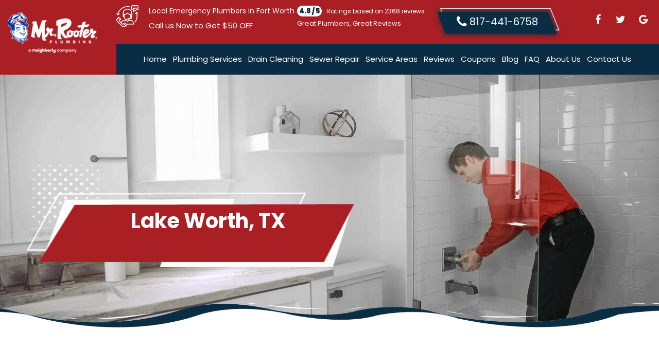

--- FILE ---
content_type: text/html; charset=UTF-8
request_url: https://www.mrrooterdfw.com/plumber-lake-worth-tx-plumbing-service
body_size: 7835
content:
<!DOCTYPE html>

<html lang="en">

<head>
<meta name="google-site-verification" content="AttmeY4Z4jund53Va0j1ywaExBdfuSrkLxe1ItWtxks" />
<meta name="viewport" content="width=device-width, initial-scale=1">

<title>Plumber Lake Worth, TX | Emergency Plumbers Lake Worth | Mr. Rooter Plumbing of Fort Worth</title>

<meta name="description" content="Call for a local plumber in Lake Worth, TX. Our emergency plumbers provide 24-Hour residential plumbing repair services in Lake Worth, TX. Hire trusted plumbers in Lake Worth now.">

<meta name="keywords" content="plumber Lake Worth, plumbing repair Lake Worth, plumbing service Lake Worth">

<link rel="canonical" href="https://www.mrrooterdfw.com/plumber-lake-worth-tx-plumbing-service">


    <link rel="shortcut icon" href="https://www.mrrooterdfw.com/images/icons/favicon.jpg" type="image/x-icon">

    <link rel="stylesheet" href="https://www.mrrooterdfw.com/assets/css/frontend/bootstrap.min.css" >

    <link rel="stylesheet"  href="https://www.mrrooterdfw.com/assets/css/frontend/allsite.css">

    <link rel="stylesheet" href="https://www.mrrooterdfw.com/assets/css/frontend/slick.css" >

    <link rel="stylesheet" href="https://www.mrrooterdfw.com/assets/css/frontend/style.css" >

    <!-- <link rel="stylesheet" href="<//?php echo base_url('assets/css/frontend/style2.css'); ?>" > -->

</head>

<body>


    <header>

    <!--Mobile-view-->

	<div class="mobile-top-head">

		<div class="mobile-header">

            <button type="button" class="navbar-toggle" data-toggle="collapse" data-target="#myNavbar" aria-expanded="true"> <span class="icon-bar"></span>

                <span class="icon-bar"></span>

                <span class="icon-bar"></span>

            </button>

         </div>

        <div class="mob_navi menu">

            <div class="mob_sub_navigate"> <span class="fas fa-chevron-left"></span>

                <i class="fas fa-times"></i>

            </div>

            <div class="col-sm-2 mobile-logo">

               <a href="https://www.mrrooterdfw.com/" title="Plumber">
               <img width="174" height="79" src="https://www.mrrooterdfw.com/assets/css/images/home/logo.png" alt="Plumber"></a>

            </div>

            <ul id="mob_menu" class="nav_mob mob_menu_rk">

            <li><a href="https://www.mrrooterdfw.com/">Home</a></li>

           <li class="mob_sub_link first-open"><a href="https://www.mrrooterdfw.com/plumbing-services">Plumbing Services</a>

           <span class="fa fa-angle-down" aria-hidden="true"></span>
           <!-- <span class="fa fa-angle-up" aria-hidden="true"></span> -->
             <ul class="mob_sub_menu first-close">

            
			<li><a href="https://www.mrrooterdfw.com/toilet-repair-replacement-fort-worth-tx">Toilet Replacement</a></li>

					
			<li><a href="https://www.mrrooterdfw.com/sump-pump-repair-installation-fort-worth-tx">Sump Pump Installation</a></li>

					
			<li><a href="https://www.mrrooterdfw.com/garbage-disposal-repair-replacement-fort-worth-tx">Garbage Disposals</a></li>

					
			<li><a href="https://www.mrrooterdfw.com/gas-line-repair-fort-worth-tx">Gas Line Repair</a></li>

					
			<li><a href="https://www.mrrooterdfw.com/water-leak-detection-repair-fort-worth-tx">Leak Detection</a></li>

					
			<li><a href="https://www.mrrooterdfw.com/commercial-plumbing">Commercial Plumbing</a></li>

					
			<li><a href="https://www.mrrooterdfw.com/faucet-and-kitchen-sink-repair-replacement-fort-worth-tx">Faucet & Kitchen Sink</a></li>

					
			<li><a href="https://www.mrrooterdfw.com/drain-cleaning">Drain Cleaning</a></li>

					
			<li><a href="https://www.mrrooterdfw.com/sewer-repair">Sewer Repair</a></li>

					
			<li><a href="https://www.mrrooterdfw.com/plumbing-repair">Plumbing Repair</a></li>

					
			<li><a href="https://www.mrrooterdfw.com/water-heater-repair-replacement-fort-worth-tx">Water Heater Services</a></li>

					
			<li><a href="https://www.mrrooterdfw.com/pipe-repair-repipe-fort-worth-tx">Pipe Repair & Repiping</a></li>

					
               </ul>

             </li>

             
             <li><a href="https://www.mrrooterdfw.com/drain-cleaning">Drain Cleaning</a></li>

			<li><a href="https://www.mrrooterdfw.com/sewer-repair">Sewer Repair</a></li>

                <li class="mob_sub_link first-open"><a href="https://www.mrrooterdfw.com/serviceareas">Service Areas</a>

                <span class="fa fa-angle-down" aria-hidden="true"></span>
                <!-- <span class="fa fa-angle-up" aria-hidden="true"></span> -->
                    <ul class="mob_sub_menu second-close">

                    
                <li><a href="plumber-arlington-tx-plumbing-service">Arlington, TX</a></li>

                
                <li><a href="plumber-bedford-tx-plumbing-service">Bedford, TX</a></li>

                
                <li><a href="plumber-benbrook-tx-plumbing-service">Benbrook, TX</a></li>

                
                <li><a href="plumber-burleson-tx-plumbing-service">Burleson, TX</a></li>

                
                <li><a href="plumber-colleyville-tx-plumbing-service">Colleyville, TX</a></li>

                
                <li><a href="plumber-crowley-tx-plumbing-service">Crowley, TX</a></li>

                
                <li><a href="plumber-euless-tx-plumbing-service">Euless, TX</a></li>

                
                <li><a href="fort-worth">Fort Worth, TX</a></li>

                
                <li><a href="plumber-grand-prairie-tx-plumbing-service">Grand Prairie, TX</a></li>

                
                <li><a href="plumber-grapevine-tx-plumbing-service">Grapevine, TX</a></li>

                
                <li><a href="plumber-haltom-city-tx-plumbing-service">Haltom City, TX</a></li>

                
                <li><a href="plumber-haslet-tx-plumbing-service">Haslet, TX</a></li>

                
                <li><a href="plumber-hurst-tx-plumbing-service">Hurst, TX</a></li>

                
                <li><a href="plumber-keller-tx-plumbing-service">Keller, TX</a></li>

                
                <li><a href="plumber-lake-worth-tx-plumbing-service">Lake Worth, TX</a></li>

                
                <li><a href="plumber-mansfield-tx-plumbing-service">Mansfield, TX</a></li>

                
                <li><a href="plumber-north-richland-hills-tx-plumbing-service">North Richland Hills, TX</a></li>

                
                <li><a href="plumber-saginaw-tx-plumbing-service">Saginaw, TX</a></li>

                
                <li><a href="plumber-watauga-tx-plumbing-service">Watauga, TX</a></li>

                
                <li><a href="plumber-white-settlement-tx-plumbing-service">White Settlement, TX</a></li>

                
                    </ul>

                </li>

                <li><a href="https://www.mrrooterdfw.com/reviews">Reviews</a></li>   

                <li><a href="https://www.mrrooterdfw.com/coupons">Coupons</a></li>   

                <li><a href="https://www.mrrooterdfw.com/blog">Blog</a></li>

                <li><a href="https://www.mrrooterdfw.com/faq">FAQ</a></li>

                <li><a href="https://www.mrrooterdfw.com/aboutus">About Us</a></li>

                <li><a href="https://www.mrrooterdfw.com/contact">Contact Us</a></li>                                 

			</ul>

        </div> 

	</div>

    <!--Headersection-->

	<div class="header_wrapper">
       <div class="col-sm-12 header_topoffer">
           <p>Call This <span>Thursday</span> to Get $50 Off</p>             
       </div>                 
	   <div class="col-sm-12 header_wrapper_hle">

		  <div class="col-sm-2 header_logo">

			<div class="header_logo_inner">

                 <a href="https://www.mrrooterdfw.com/" title="Plumber"><img width="174" height="79" src="https://www.mrrooterdfw.com/assets/css/images/home/logo.png" alt="Plumber"></a>

			</div>

		  </div>

		  <div class="col-sm-10 header_right_sec">

			<div class="col-sm-12 header_right_first">
                        
                <div class="col-sm-4 header_offer"><span><img alt="Call Our Office" src="assets/css/images/home/call.png" /></span>
<div>
<p>Local Emergency Plumbers in Fort Worth</p>

<h6>Call us Now to Get $50 OFF</h6>
</div>
</div>

<div class="col-sm-3 header_rating"><span class="ratingmark">4.8 / 5</span>

<p>Ratings based on 2368 reviews</p>

<h6>Great Plumbers, Great Reviews</h6>
</div>

				<div class="col-sm-3 header_phone_num">

				   <div class="header_phone_num_inner">

					   <a href="tel:817-441-6758"><span><i class="fa fa-phone" aria-hidden="true"></i></span><p>817-441-6758</p></a>	

				   </div>

				</div>

				<div class="col-sm-2 header_social">

					<ul>

						<li><a href="https://www.facebook.com/Mr-Rooter-Plumbing-of-Fort-Worth-473901412820570/"><i class="fa fa-facebook" aria-hidden="true"></i></a></li>

						<li><a href="https://twitter.com/mrrooterfw"><i class="fa fa-twitter" aria-hidden="true"></i></a></li>

						<li><a href="https://www.google.com/maps/place/Mr.+Rooter+Plumbing+of+Fort+Worth/@32.9084735,-97.2290284,9z/data=!4m6!3m5!1s0x864e79b41080b575:0x510eb277a57c00ef!8m2!3d32.9084735!4d-97.2290284!16s%2Fg%2F11m_jf42bc?hl=en"><i class="fa fa-google" aria-hidden="true"></i></a></li>

					</ul>

				</div>

			</div>

			<div class="col-sm-12 header_right_second">

				<div class="col-sm-12 header-nav">

					<nav>                                            

						<ul>

							<li><a href="https://www.mrrooterdfw.com/">Home</a></li>                           

							<li><a href="https://www.mrrooterdfw.com/plumbing-services">Plumbing Services</a>

                                <ul class="megamenu">

                                    
                                        <li><a href="https://www.mrrooterdfw.com/toilet-repair-replacement-fort-worth-tx">Toilet Replacement</a></li>

                                    
                                        <li><a href="https://www.mrrooterdfw.com/sump-pump-repair-installation-fort-worth-tx">Sump Pump Installation</a></li>

                                    
                                        <li><a href="https://www.mrrooterdfw.com/garbage-disposal-repair-replacement-fort-worth-tx">Garbage Disposals</a></li>

                                    
                                        <li><a href="https://www.mrrooterdfw.com/gas-line-repair-fort-worth-tx">Gas Line Repair</a></li>

                                    
                                        <li><a href="https://www.mrrooterdfw.com/water-leak-detection-repair-fort-worth-tx">Leak Detection</a></li>

                                    
                                        <li><a href="https://www.mrrooterdfw.com/commercial-plumbing">Commercial Plumbing</a></li>

                                    
                                        <li><a href="https://www.mrrooterdfw.com/faucet-and-kitchen-sink-repair-replacement-fort-worth-tx">Faucet & Kitchen Sink</a></li>

                                    
                                        <li><a href="https://www.mrrooterdfw.com/drain-cleaning">Drain Cleaning</a></li>

                                    
                                        <li><a href="https://www.mrrooterdfw.com/sewer-repair">Sewer Repair</a></li>

                                    
                                        <li><a href="https://www.mrrooterdfw.com/plumbing-repair">Plumbing Repair</a></li>

                                    
                                        <li><a href="https://www.mrrooterdfw.com/water-heater-repair-replacement-fort-worth-tx">Water Heater Services</a></li>

                                    
                                        <li><a href="https://www.mrrooterdfw.com/pipe-repair-repipe-fort-worth-tx">Pipe Repair & Repiping</a></li>

                                    
                                </ul> 

                            </li>

							<li><a href="https://www.mrrooterdfw.com/drain-cleaning">Drain Cleaning</a></li>

							<li><a href="https://www.mrrooterdfw.com/sewer-repair">Sewer Repair</a></li>

							<li><a href="https://www.mrrooterdfw.com/serviceareas">Service Areas</a>

                                <ul class="megamenu">	

                                    
                                    <li><a href="plumber-arlington-tx-plumbing-service" title="Plumber Arlington, TX">Arlington, TX</a></li>

                                    
                                    <li><a href="plumber-bedford-tx-plumbing-service" title="Plumber Bedford, TX">Bedford, TX</a></li>

                                    
                                    <li><a href="plumber-benbrook-tx-plumbing-service" title="Plumber Benbrook, TX">Benbrook, TX</a></li>

                                    
                                    <li><a href="plumber-burleson-tx-plumbing-service" title="Plumber Burleson, TX">Burleson, TX</a></li>

                                    
                                    <li><a href="plumber-colleyville-tx-plumbing-service" title="Plumber Colleyville, TX">Colleyville, TX</a></li>

                                    
                                    <li><a href="plumber-crowley-tx-plumbing-service" title="Plumber Crowley, TX">Crowley, TX</a></li>

                                    
                                    <li><a href="plumber-euless-tx-plumbing-service" title="Plumber Euless, TX">Euless, TX</a></li>

                                    
                                    <li><a href="fort-worth" title="Plumber Fort Worth, TX">Fort Worth, TX</a></li>

                                    
                                    <li><a href="plumber-grand-prairie-tx-plumbing-service" title="Plumber Grand Prairie, TX">Grand Prairie, TX</a></li>

                                    
                                    <li><a href="plumber-grapevine-tx-plumbing-service" title="Plumber Grapevine, TX">Grapevine, TX</a></li>

                                    
                                    <li><a href="plumber-haltom-city-tx-plumbing-service" title="Plumber Haltom City, TX">Haltom City, TX</a></li>

                                    
                                    <li><a href="plumber-haslet-tx-plumbing-service" title="Plumber Haslet, TX">Haslet, TX</a></li>

                                    
                                    <li><a href="plumber-hurst-tx-plumbing-service" title="Plumber Hurst, TX">Hurst, TX</a></li>

                                    
                                    <li><a href="plumber-keller-tx-plumbing-service" title="Plumber Keller, TX">Keller, TX</a></li>

                                    
                                    <li><a href="plumber-lake-worth-tx-plumbing-service" title="Plumber Lake Worth, TX">Lake Worth, TX</a></li>

                                    
                                    <li><a href="plumber-mansfield-tx-plumbing-service" title="Plumber Mansfield, TX">Mansfield, TX</a></li>

                                    
                                    <li><a href="plumber-north-richland-hills-tx-plumbing-service" title="Plumber North Richland Hills, TX">North Richland Hills, TX</a></li>

                                    
                                    <li><a href="plumber-saginaw-tx-plumbing-service" title="Plumber Saginaw, TX">Saginaw, TX</a></li>

                                    
                                    <li><a href="plumber-watauga-tx-plumbing-service" title="Plumber Watauga, TX">Watauga, TX</a></li>

                                    
                                    <li><a href="plumber-white-settlement-tx-plumbing-service" title="Plumber White Settlement, TX">White Settlement, TX</a></li>

                                    
                                </ul>       

                            </li>

							<li><a href="https://www.mrrooterdfw.com/reviews">Reviews</a></li>   

							<li><a href="https://www.mrrooterdfw.com/coupons">Coupons</a></li>   

							<li><a href="https://www.mrrooterdfw.com/blog">Blog</a></li>

							<li><a href="https://www.mrrooterdfw.com/faq">FAQ</a></li>

							<li><a href="https://www.mrrooterdfw.com/aboutus">About Us</a></li>

							<li><a href="https://www.mrrooterdfw.com/contact">Contact Us</a></li>                                 

						</ul>

					</nav>

				</div>	

			</div>

		  </div>		

	   </div>	

	</div>	



	</header><script type="application/ld+json">
							{
								"@context": "https://schema.org/",
								"@type": "Product",
								"name": "Plumber Lake Worth, TX | Emergency Plumbers Lake Worth",
								"image": "https://www.mrrooterdfw.com/images/page/image/1680130139pic-3.jpg",
									"priceRange":"$$",
								"description": "Call for a local plumber in Lake Worth, TX. Our emergency plumbers provide 24-Hour residential plumbing repair services in Lake Worth, TX. Hire trusted plumbers in Lake Worth now.",
								"sku": "MrLiquid",
								"mpn": "842194",
								"brand": {
									"@type": "Brand",
									"name": "Mr. Rooter"
								},
							

								"aggregateRating": {
									"@type": "AggregateRating",
									"ratingValue": "4.8",
									"bestRating": "5",
									"worstRating": "1",
									"ratingCount": "3951",
										"priceRange":"$$"
								},
							 
								"review": {
									"@type": "Review",
									"reviewRating": {
										"@type": "Rating",
										"ratingValue": 9.9,
										"worstRating": 0,
										"bestRating": 10
									},
									"author": {
										"@type": "Person",
										"name": "Thomas Brown"
									},
									"reviewBody": "I was searching for a reliable clogged drain cleaner product in my area when I came acrros Mr. Rooter Plumbing of Fort Worth location website. I decided to give them a call. From the moment I schedule a local plumber in my area to completion, I was very pleased with the work. The plumber fixed the clogged drain issue that I was having with and left no mess and provided all the details about their liquid drain cleaner product and how to use. I am very happy with the product and their plumbing service. I recommend them anyone in the area looking for a plumbing company."
								}
							}
						</script>
						<section>
    <!--Banner-->	
	<div class="banner_innerpage_wrapper">
	   <div class="col-sm-12 banner_innerpage_hle">
	   		  <div class="col-sm-12 banner_innerpage_image">
             <img src="https://www.mrrooterdfw.com/images/page/background/1680174063banner-18.jpg" alt="Lake Worth, TX">
		  </div>	
		  <div class="col-sm-6 banner_innerpage_content service_bannerdetailnam">
			 <div class="banner_innerpage_content_inner">
				<div>Lake Worth, TX</div>
			 </div>	
		  </div>
	   </div>	
	</div>	
	<!--servicedetail-section-->
	<div class="servicedetailpage_wrapper" data-aos="fade-up">
        <div class="container">
			
            <div class="col-sm-12 servicedetailpage_section">
                <div class="col-sm-5 servicedetailpage_firstimage_section">
                    <div class="servicedetailpage_firstimage">
						<img src="https://www.mrrooterdfw.com/images/page/image/1680174063pic-21.jpg" alt="Lake Worth, TX">
                    </div>
                </div>
				<div class="first_content">
					<title></title>
<h1>Plumber in Lake Worth, TX</h1>

<p>Plumbing services are necessary when issues arise, such as a broken water main or a clogged drain line. Whether you&rsquo;re dealing with a leaky faucet or a burst pipe, plumbing issues can be a major inconvenience and can cause serious damage to your home if not addressed promptly. At Mr. Rooter Plumbing, we offer a wide range of residential and commercial plumbing services to meet all of your needs, including inspections, clog removal, camera inspections, water heater repair, new fixture installation, and emergency plumbing repair in Lake Worth, TX, and surrounding DFW neighborhoods.&nbsp;				</div>	
				<div class="second_content">
					</p>

<h3>Which Plumbing Issues Require Help from Plumbers in Lake Worth, Texas?&nbsp;</h3>

<p>Plumbing problems can range from minor annoyances to major emergencies. Here are some of the most common residential plumbing issues that may require professional plumbing service in Lake Worth:&nbsp;</p>

<ul>
	<li>Leaky Pipes: Leaky pipes can cause water damage, mold growth, and high water bills. It&#39;s important to have leaks repaired as soon as possible to prevent further damage.</li>
	<li>Clogged Drains: Clogged drains can cause water to back up into sinks and <a href="https://www.mrrooterdfw.com/shower-repair-in-lake-worth-tx">showers</a>, creating unpleasant odors and unsanitary conditions. Drain cleaning and clog removal services can help clear blockages quickly and effectively.</li>
	<li>Running Toilets: Running toilets can waste large amounts of water, leading to high water bills. A professional plumber can diagnose and repair the issue, saving you money in the long run.</li>
</ul>

<h3>Benefits of Working with an Experienced Plumber in Lake Worth</h3>

<p>Working with a qualified plumber can bring many benefits. They have the knowledge and expertise to identify and solve any plumbing issue quickly and efficiently. This means that you can avoid costly and time-consuming mistakes that may occur if you attempt to fix the problem yourself or hire an inexperienced person. Additionally, an experienced professional can provide valuable advice and guidance on how to maintain your plumbing system, which can help you avoid future problems and save money in the long run. Working with reliable plumbers in Lake Worth can give you peace of mind and ensure that your property is in good hands.</p>

<h2>What Types of Plumbing Services Are Available for Local Property Owners?&nbsp;</h2>

<p>knowing what services are offered by local plumbers can help you make informed decisions and ensure your plumbing system runs smoothly. Here is a list of some of the most popular services that are available to property owners in the DFW area:				</div>	
                				
                <div class="col-sm-5 servicedetailpage_secondimage_section">
                    <div class="servicedetailpage_secondimage">
						<img src="https://www.mrrooterdfw.com/images/page/image/1680174063pic-22.jpg" alt="Lake Worth, TX">
                    </div>
                </div>
			     				
                
					<div class="col-sm-5 servicedetailpage_thirdimage_section" hidden>
                    <div class="servicedetailpage_thirdimage">
						<img src="" alt="Lake Worth, TX">
                    </div>
                </div>

					
			                <div class="third_content">
					

<ul>
	<li>Emergency Plumbing Services: Emergency services are available to handle urgent plumbing issues such as burst pipes or sewer backups.</li>
	<li>Drain Cleaning and Hydro Jetting: Drain cleaning services can help clear tough clogs and prevent future blockages.</li>
	<li>Water Heater Repair and Replacement: <a href="http://www.mrrooterdfw.com">Professional plumbing services in Fort Worth</a> can repair or replace faulty water heaters, ensuring that you always have hot water when you need it.</li>
	<li>Sewer Services: Sewer services can help diagnose and repair sewer line issues, preventing damage to your home or business.&nbsp;</li>
	<li>Commercial Plumbing Services: Commercial systems undergo extensive wear and tear due to higher rates of use. Let our team take care of your business&rsquo; pipes and fixtures so you can focus on growing your company.&nbsp;</li>
</ul>

<h2>Do You Need a Professional Plumbing Service in Lake Worth, Texas?&nbsp;</h2>

<p>Having access to reliable plumbing services is crucial for any property owner. From routine maintenance to urgent repairs, the team of experienced professionals at Mr. Rooter Plumbing is here to help with all your plumbing needs. By choosing us, you can rest easy knowing that you&#39;re working with a company that prioritizes your satisfaction and takes pride in providing high-quality workmanship. We are committed to delivering efficient, effective, and affordable plumbing solutions that meet your unique needs. So, give us a call today for more details about our offerings or to schedule a time for your next:</p>

<ul>
	<li>inspection, installation, maintenance service</li>
	<li>drain cleaning, clogged drain line repair</li>
	<li>sewer repair, trenchless sewer line replacement</li>
	<li>pipe repair</li>
	<li>leak detection, water leak repair</li>
	<li>water heater repair, tankless water heater installation</li>
	<li>toilet installation</li>
	<li>sump pump installation</li>
	<li>garbage disposal replacement</li>
	<li>gas line installation and repair</li>
	<li>faucet&nbsp; replacement</li>
	<li><a href="https://www.mrrooterdfw.com/hydro-jetting-in-lake-worth-tx">hydro jetting</a></li>
	<li><a href="https://www.mrrooterdfw.com/water-filtration-installation-in-lake-worth-tx">water filtration installation</a></li>
</ul>

<p>and all other plumbing services in Lake Worth, or another surrounding North Texas community.&nbsp;</p>
				</div>
            </div>
            <div class="col-sm-12 servicedetailpage_bottom">
                <div class="col-sm-6 servicedetcoupon_wrapper">
                    <div class="servicedetcoupon_box">
                        <h6>Coupons</h6>
                        <div class="servicedetcoupon_slider">
								
                            <div class="col-sm-12 servicedetcoupon_part">
                                <div class="col-sm-9 servicedetcoupon_part_left">
                                    <h5>Garbage Disposal Installation</h5>
                                    <p>Get $25 off garbage disposal installation/replacement today.
</p>
                                    <span>Limit One Per Customer. Not Valid With Any Other Offer.</span>
                                </div>
                                <div class="col-sm-3 servicedetcoupon_part_right">
                                    <h3>$25<span>Off</span></h3>
                                    <p>Valid Date Dec 2025</p>
                                    <a href="#" data-id="9">Print</a>
                                </div>
                            </div>
						  		
                            <div class="col-sm-12 servicedetcoupon_part">
                                <div class="col-sm-9 servicedetcoupon_part_left">
                                    <h5>Plumbing Repairs</h5>
                                    <p>Get $50 Off any plumbing repair of $500 or more.
</p>
                                    <span>Limit One Per Customer. Not Valid With Any Other Offer.</span>
                                </div>
                                <div class="col-sm-3 servicedetcoupon_part_right">
                                    <h3>$50<span>Off</span></h3>
                                    <p>Valid Date Dec 2025</p>
                                    <a href="#" data-id="8">Print</a>
                                </div>
                            </div>
						  		
                            <div class="col-sm-12 servicedetcoupon_part">
                                <div class="col-sm-9 servicedetcoupon_part_left">
                                    <h5>Tankless Water Heaters</h5>
                                    <p>Get $100 Off Tankless Water Heater Installation Service.
</p>
                                    <span>Limit One Per Customer. Not Valid With Any Other Offer.</span>
                                </div>
                                <div class="col-sm-3 servicedetcoupon_part_right">
                                    <h3>$100<span>Off</span></h3>
                                    <p>Valid Date Dec 2025</p>
                                    <a href="#" data-id="7">Print</a>
                                </div>
                            </div>
						  		
                            <div class="col-sm-12 servicedetcoupon_part">
                                <div class="col-sm-9 servicedetcoupon_part_left">
                                    <h5>Drain Cleaning</h5>
                                    <p>Get 10% Off Your Clogged Drain Line Cleaning or Repair Service.
</p>
                                    <span>Limit One Per Customer. Not Valid With Any Other Offer.</span>
                                </div>
                                <div class="col-sm-3 servicedetcoupon_part_right">
                                    <h3>10%<span>Off</span></h3>
                                    <p>Valid Date Dec 2025</p>
                                    <a href="#" data-id="6">Print</a>
                                </div>
                            </div>
						  			
                        </div>
                    </div>
                </div>
                <div class="col-sm-6 servicedetservice_wrapper">
                    <div class="servicedetservice_box">
                        <h6>Services</h6>
                        <div class="servicedetservice_slider">
							<ul>
																	<li><a href="toilet-repair-replacement-fort-worth-tx">Toilet Replacement</a></li>
																	<li><a href="sump-pump-repair-installation-fort-worth-tx">Sump Pump Installation</a></li>
																	<li><a href="garbage-disposal-repair-replacement-fort-worth-tx">Garbage Disposals</a></li>
																	<li><a href="gas-line-repair-fort-worth-tx">Gas Line Repair</a></li>
																	<li><a href="water-leak-detection-repair-fort-worth-tx">Leak Detection</a></li>
																	<li><a href="commercial-plumbing">Commercial Plumbing</a></li>
																	<li><a href="faucet-and-kitchen-sink-repair-replacement-fort-worth-tx">Faucet & Kitchen Sink</a></li>
																	<li><a href="drain-cleaning">Drain Cleaning</a></li>
																	<li><a href="sewer-repair">Sewer Repair</a></li>
																	<li><a href="plumbing-repair">Plumbing Repair</a></li>
																	<li><a href="water-heater-repair-replacement-fort-worth-tx">Water Heater Services</a></li>
																	<li><a href="pipe-repair-repipe-fort-worth-tx">Pipe Repair & Repiping</a></li>
									
							</ul>	
                        </div>
                    </div>
                </div>
            </div>
        </div>
    </div>
	
    
	</section>  
 <!--aboutbottom-->

 
 <div class="aboutus_bottom_wrapper">

	   <div class="container">

		  <div class="col-sm-12 aboutus_bottom_hle">

			<div class="col-sm-6 aboutus_bottom_left">

				<p>Schedule Emergency Plumbing Repair Services</p>

			</div>		

			<div class="col-sm-6 aboutus_bottom_right">

			  <a href="tel:01234567890">	

				<span><i class="fa fa-phone" aria-hidden="true"></i></span>

				817-441-6758
			  </a>	

			</div>	

		  </div>	

	   </div>	

	</div>

	
 <!--footer-->

  <footer>

	 <div class="footer_wrapper">

		<div class="col-sm-12 footer_hle">

		   <div class="container">

			  <div class="col-sm-3 footer_about">

				 <div class="col-sm-12 footer_about_logo">

				 	<a href="https://www.mrrooterdfw.com/" title="Mr. Rooter Plumbing of Fort Worth">

				 		<img width="174" height="79" src="https://www.mrrooterdfw.com/assets/css/images/home/logo.png" alt="Mr. Rooter Plumbing of Fort Worth">

					</a>

				 </div>

				 <h2>Mr.Rooter Plumbing of Fort Worth</h2>

<p>Are you looking for a &quot;plumber near me&quot; online? Our emergency plumbers in Fort Worth, TX provide 24-Hour emergency residential and commercial plumbing repairs, clogged drain cleaning, hot water heater tank installation, trenchless sewer repair, clogged toilet fix, leak detection, and all other general plumbing repairs in Fort Worth and all nearby towns. Hire a nearby plumber now.</p>
	 

			  </div>		

			  <div class="col-sm-3 footer_link">

				<h4>QUICK LINKS</h4>

				<ul>

					<li><a href="https://www.mrrooterdfw.com/">Home</a></li>

					<li><a href="https://www.mrrooterdfw.com/plumbing-services">Plumbing Services</a></li>

					<li><a href="https://www.mrrooterdfw.com/drain-cleaning">Drain Cleaning</a></li>

					<li><a href="https://www.mrrooterdfw.com/sewer-repair">Sewer Repair</a></li>

					<li><a href="https://www.mrrooterdfw.com/serviceareas">Service Areas</a></li>

					<li><a href="https://www.mrrooterdfw.com/coupons">Coupons</a></li>

					<li><a href="https://www.mrrooterdfw.com/reviews">Reviews</a></li>

					<li><a href="https://www.mrrooterdfw.com/blog">Blog</a></li>

					<li><a href="https://www.mrrooterdfw.com/faq">FAQ</a></li>

					<li><a href="https://www.mrrooterdfw.com/aboutus">About Us</a></li>

					<li><a href="https://www.mrrooterdfw.com/contact">Contact Us</a></li>

					<li><a href="https://www.mrrooterdfw.com/site-map">Sitemap</a></li>
					<li><a href="https://www.mrrooterdfw.com/privacy-policy">Privacy Policy</a></li>
					<li><a href="https://www.mrrooterdfw.com/terms-conditions">Terms of Use</a></li>

				</ul>

			  </div>

			  <div class="col-sm-3 footer_link">

				<h4>OUR SERVICES</h4>

				<ul>

					
					<li><a href="toilet-repair-replacement-fort-worth-tx">Toilet Replacement</a></li>

						
					<li><a href="sump-pump-repair-installation-fort-worth-tx">Sump Pump Installation</a></li>

						
					<li><a href="garbage-disposal-repair-replacement-fort-worth-tx">Garbage Disposals</a></li>

						
					<li><a href="gas-line-repair-fort-worth-tx">Gas Line Repair</a></li>

						
					<li><a href="water-leak-detection-repair-fort-worth-tx">Leak Detection</a></li>

						
					<li><a href="commercial-plumbing">Commercial Plumbing</a></li>

						
					<li><a href="faucet-and-kitchen-sink-repair-replacement-fort-worth-tx">Faucet & Kitchen Sink</a></li>

						
					<li><a href="drain-cleaning">Drain Cleaning</a></li>

						
					<li><a href="sewer-repair">Sewer Repair</a></li>

						
					<li><a href="plumbing-repair">Plumbing Repair</a></li>

						
					<li><a href="water-heater-repair-replacement-fort-worth-tx">Water Heater Services</a></li>

						
					<li><a href="pipe-repair-repipe-fort-worth-tx">Pipe Repair & Repiping</a></li>

						
				</ul>

			  </div>	

			  <div class="col-sm-3 footer_contact">

				<h4>CONTACT</h4>

				<div class="footer_contact_inner">

					<ul>

						<li>						   <p itemscope="" itemtype="http://schema.org/plumber" style="font-size:16px; color:#ffffff"><span><i class="fa fa-map-marker" aria-hidden="true"></i></span>
				<meta itemprop="priceRange" content="$150 - $1200" />
				<meta itemprop="image" content="https://www.mrrooterdfw.com/assets/css/images/home/logo.png" />
				<meta itemprop="name" content="Mr. Rooter Plumbing of Fort Worth" />
				<meta itemprop="legalName" content="Mr. Rooter Plumbing of Fort Worth" />
				<meta itemprop="telephone" content="817-441-6758" />
				<span itemprop="address" itemscope="" itemtype="http://schema.org/PostalAddress"><span itemprop="streetAddress">1200 Pennsylvania Ave</span><br /> <span itemprop="addressLocality">Fort Worth</span>, <span itemprop="addressRegion">TX</span> <span itemprop="postalCode"> 76104</span></span> <a itemprop="hasMap" href="https://www.google.com/maps/place/Mr.+Rooter+Plumbing+of+Fort+Worth/@32.9084735,-97.2290284,9z/data=!4m6!3m5!1s0x864e79b41080b575:0x510eb277a57c00ef!8m2!3d32.9084735!4d-97.2290284!16s%2Fg%2F11m_jf42bc?hl=en" title="Plumber Fort Worth" style="color:#ffffff; background:none; padding-left:15px;">Map</a> </p>						 
</li>

						<li><a href="tel:817-441-6758">

							<span><i class="fa fa-phone" aria-hidden="true"></i></span>

							<p>817-441-6758</p></a>

						</li>

						<li><a>

							<span><i class="fa fa-link" aria-hidden="true"></i></span>

							<p>service@mrrooterdfw.com</p></a></li>

					</ul>

				</div>

				<div class="social_media_footer">

					<ul>

						<li><a href="https://www.facebook.com/Mr-Rooter-Plumbing-of-Fort-Worth-473901412820570/"><i class="fa fa-facebook" aria-hidden="true"></i></a></li>

						<li><a href="https://twitter.com/mrrooterfw"><i class="fa fa-twitter" aria-hidden="true"></i></a></li>

						<li><a href="https://www.google.com/maps/place/Mr.+Rooter+Plumbing+of+Fort+Worth/@32.9084735,-97.2290284,9z/data=!4m6!3m5!1s0x864e79b41080b575:0x510eb277a57c00ef!8m2!3d32.9084735!4d-97.2290284!16s%2Fg%2F11m_jf42bc?hl=en"><i class="fa fa-google" aria-hidden="true"></i></a></li>

					</ul>

				</div>

			  </div>

		   </div>	

		</div> 	

		<div class="col-sm-12 footer_bottom">

			<div class="container">

				<div class="col-sm-6 footer_copy">

					<p>Copyright ©2026 Mr. Rooter Plumbing of Fort Worth - All Rights Reserved</p>

				</div>

				<div class="col-sm-6 footer_iboost">

					<a href="https://www.iboostweb.com/search-engine-optimization-in-fort-worth" title="SEO Fort Worth"><img width="179" height="34" src="https://www.mrrooterdfw.com/assets/css/images/home/iboost.png" alt="SEO Fort Worth"></a>

				</div>

			</div>

		</div>	

	  </div>			

	</footer>

    <script>

        var base_url = "https://www.mrrooterdfw.com/";

		var slug = "plumber-lake-worth-tx-plumbing-service";

    </script>

    <script src="https://www.mrrooterdfw.com/assets/js/frontend/jquery.min.js"></script>

	<script src="https://www.mrrooterdfw.com/assets/js/frontend/bootstrap.min.js"></script>

    <script src="https://www.mrrooterdfw.com/assets/js/frontend/aos.js"></script>
	<script>
		$(document).ready(function() {
			setTimeout(function() {
				$('footer').append('<script src="https://www.mrrooterdfw.com/assets/js/frontend/jquery.fancybox.js"><\/script>')
			}, 5000);
		});
	</script>					
	<!-- <script src="https://www.mrrooterdfw.com/assets/js/frontend/jquery.fancybox.js"></script> -->

	<script src="https://www.mrrooterdfw.com/assets/js/frontend/slick.min.js"></script>

    <script src="https://www.mrrooterdfw.com/assets/js/frontend/lazyload_js_css.js"></script>  

	<script src="https://www.mrrooterdfw.com/assets/js/frontend/custom.js"></script> 

    
	


	<script>

	$(function() { 

        AOS.init({ 

        once: true,

        offset: 100, 

        duration:1500,

	}); 

	window.addEventListener('load', AOS.refresh); });

	</script>
<!-- Google tag (gtag.js) -->
<!-- <script async src="https://www.googletagmanager.com/gtag/js?id=G-B2X5DD8DRP"></script> -->
<script>
	$(document).ready(function() {
		setTimeout(function() {
			$('footer').append('<script async src="https://www.googletagmanager.com/gtag/js?id=G-B2X5DD8DRP"><\/script>')
		}, 15000);
	});
</script>
<script>
  window.dataLayer = window.dataLayer || [];
  function gtag(){dataLayer.push(arguments);}
  gtag('js', new Date());

  gtag('config', 'G-B2X5DD8DRP');
</script>
<img src="https://jelly.mdhv.io/v1/star.gif?pid=JmB5KYYQPE9TJwViIxLv9pxJayvw&src=mh&evt=hi" style="display: none;" width="0" height="0">
</body>

</html>

--- FILE ---
content_type: text/css
request_url: https://www.mrrooterdfw.com/assets/css/frontend/style.css
body_size: 24110
content:
body {

  margin: 0;

}


.fa-chevron-right:before {

  content: "\f054";

  font: normal normal normal 14px/1 FontAwesome;

  padding: 8px;

  position: relative;

  top: 0px;

}


.fa-chevron-left:before {

  font: normal normal normal 14px/1 FontAwesome;

}


body {

  overflow-x: hidden;

}


i {

  font: normal normal normal 14px/1 FontAwesome;

}


a:focus,a:hover {

  color: #000;

  text-decoration: none;

  outline: 0;

}


a {

  color: #000;

  font-family: "Poppins-Regular";

}


a:active,a:focus {

  outline: 0;

  border: none;

  -moz-outline-style: none;

}


img {

  max-width: 100%;

}


.row {

  margin: 0;

  padding: 0;

}


.col-sm-1,.col-sm-10,.col-sm-11,.col-sm-12,.col-sm-2,.col-sm-3,.col-sm-4,.col-sm-5,.col-sm-6,.col-sm-7,.col-sm-8,.col-sm-9 {

  padding: 0;

}



ul {

  list-style-type: none;

}



li {

  list-style-type: disc;

  font-size: 20px;

	letter-spacing: 1px;

	color: #000000;

	font-weight: 300;

	font-family: "Poppins-Regular";

}



p strong {

  font-size: 20px;

   font-family:"Poppins-Regular";

}

h1,h2,h3 {
  font-family:"Poppins-Black";
}

h4,h5,h6 {

  font-family:"Poppins-Bold";

}



.no-margin {

  margin: 0;

}



p,span {

  font-family:"Poppins-Regular";

}



.container-fluid {

  padding: 0;

}



img {

  max-width: 100%;

}



.container {

  padding: 0;

  max-width: 1260px;

  margin: 0 auto;

  width: auto;

}



#button {

    display: inline-block;

    background-color: #caa200;

    width: 50px;

    height: 50px;

    text-align: center;

    border-radius: 4px;

    position: fixed;

    bottom: 30px;

    right: 30px;

    transition: background-color .3s, opacity .5s, visibility .5s;

    opacity: 0;

    visibility: hidden;

    z-index: 1000;

}



#button.show {

    opacity: 1;

    visibility: visible;

}

#button::after {

    content: "\f077";

    font-family: FontAwesome;

    font-weight: normal;

    font-style: normal;

    font-size: 2em;

    line-height: 50px;

    color: #fff;

    position: absolute;

    left: 10px;

    top: 0px;

    -webkit-transition: all 0.3s ease-in-out;

    transition: all 0.3s ease-in-out;

}

.contact_call_content_tam p:hover {

    color: #0e2b41;

}

#button:hover::after {

    top: -10px;

}

#button:active {

    background-color: #a91f24;

}

#button:hover {

    cursor: pointer;

    background-color: #000000;

}

a h4:hover {

    opacity: 0.8;

}

.svg {

  position: absolute;

  width: 0;

  height: 0;

}	

.slick-initialized .slick-slide{

	outline:unset;	

}	

/****Mega Menu*****/

ul.megamenu {

  padding: 0.5em 0.5em;

  box-shadow: 3px 3px 19px 5px #00000066;

  position: absolute;

  opacity: 0;

  visibility: hidden;

  transition: .5s;

  background-color: #ffffff;

  left: 0em;

  top: 100%;

  width: 90%;

  z-index: 999;

  color: #000;

  text-align: center;

  margin: 0 auto;

  margin-top: 7px;

  transform: translate(0, 20px);

}

ul.megamenu li {

  float: left;

  width: 49%;

  padding: 9px 0px!important;

  letter-spacing: 0px;

  border-bottom: 1px solid #d3d3d3;

}

ul.megamenu li a {
  font-size: 17px;
  line-height: 24px;
  color: #0a2d44!important;
  position: relative;
}
ul.megamenu li a:before {
  content: '';
  position: absolute;
  width: 0;
  height: 2px;
  background-color: #0a2d44;
  transition: .5s;
  -webkit-transition: .5s;
  left: 0;
  top: -5px;
  bottom: unset;
}
ul.megamenu li a:hover::before {
  width: 50%;
}  
ul.megamenu li a:hover::after {
  width: 50%;
}  
ul.megamenu li a:after {
  content: '';
  position: absolute;
  width: 0;
  height: 2px;
  background-color: #0a2d44;
  transition: .5s;
  -webkit-transition: .5s;
  right: 0;
  top: -5px;
  bottom: unset;
}
ul.megamenu li:nth-child(even) {

  float: right;

} 

.header-nav nav>ul>li:hover ul.megamenu {

    visibility: visible;

    opacity: 1;

    transform: translate(0, 0);

}

.header-nav nav ul.megamenu ul {

    width: 100%;

    margin-bottom: 0;

	  color: #000;

    box-shadow: none;

    padding-left: 0;

    border-top: 5px solid #bc901c;

    border-bottom: 5px solid #bc901c;

    padding: 1em 1em;

    float: left;

}

.header-nav nav>ul>li ul.megamenu ul li {

    width: 48%;

    padding: 10px 0;

    border-bottom: 1px solid #000;

    float: left;

    margin: 0 5px;

}

.header-nav nav>ul>li ul.megamenu ul li:nth-child(even){

	float:right;

}		

.header-nav nav>ul>li ul.megamenu ul li a {

  font-size: 18px;

  font-weight: 500;

  text-transform:capitalize;

  font-size: 17px;

  line-height: 16px;

  color: #000;

  font-weight: 600;	

  -webkit-transition:all 0.5s ease-in-out;

  transition:all 0.5s ease-in-out;	

}

.header-nav nav>ul>li ul.megamenu ul li a:hover {

    color: #c2951d;

}

ul.megamenu.megamenu1 {

    left: 0em;

}

.header-nav nav ul li ul li:after{

	content:unset;		

}

/*****************************************************Homepage****************************************************/

.header-nav nav {

    width: 100%;

    font-size: 16px;

}

.mobile-top-head {

    display: none;

}

.svg {

    position: absolute;

    width: 0;

    height: 0;

}

.header-nav nav>ul {

    position: relative;

    display: block;

    text-align: center;

    float:left;

    padding: 0;

    margin:0;

    width:100%;	

}



.header-nav nav ul li {

  color: #fff;

  list-style: none;

  transition: .5s;

  margin: 0;

  padding: 0px 0px;

  text-align: center;

  display: inline-block;

  -webkit-transition:all 0.5s ease-in-out;

  transition:all 0.5s ease-in-out;

}

.header-nav nav ul li:hover a {

  color: #fff;

}

.header-nav nav>ul>li>a {

  padding: 5px 10px;

  line-height: 25px;

  -webkit-transition: all 0.5s ease-in-out;

  transition: all 0.5s ease-in-out;

  position: relative;

  display: block;

  font-size: 15px;

  letter-spacing: 0px;

  line-height: 36px;

  color: #fff;

}

.header-nav nav>ul>li.active a {

    transition: .5s;

    color: #fff;

} 

.header-nav nav>ul>li>a:before {

    content: '';

    position: absolute;

    width: 0;

    height: 2px;

    background-color: #a91f24;

    transition: .5s;

    -webkit-transition: .5s;

    left: 0;

    top:0;

    bottom: unset;

}

.header-nav nav>ul>li>a:after {

  content: '';

  position: absolute;

  width: 0;

  height: 2px;

  background-color: #a91f24;

  transition: .5s;

  -webkit-transition: .5s;

  right: 0;

  top:0;

  bottom: unset;

}

.header-nav nav>ul>li>a:hover::before {

  width: 50%;

}

.header-nav nav>ul>li>a:hover::after {

    width: 50%;

} 



/**********************************************Homepage**************************************************/

.header_wrapper {

  float: left;

  width: 100%;

}

.header_wrapper_hle {

  padding: 10px 0px 0px 15px;

  background-color: #a91f24;

}

.header_offer span {

  display: inline-block;

  vertical-align: top;

}

.header_offer div {

  display: inline-block;

  width: 80%;

  float: right;

}

.header_offer div p {

  font-size: 15px;

  line-height: 23px;

  color: #ffffff;

  font-weight: 400;

  margin: 0;

  margin-bottom: 5px;

}

.header_offer div h6 {

  font-size: 16px;

  line-height: 23px;

  color: #ffffff;

  font-weight: 400;

  font-family: 'Poppins-Regular';

  margin: 0;

}

span.ratingmark {

  font-size: 13px;

  line-height: 24px;

  color: #0a2d44;

  font-weight: 700;

  background-color: #fff;

  font-family: 'Poppins-Black';

  padding: 1px 4px;

  border-radius: 50px;

  margin-right: 5px;

}

.header_rating p {

  font-size: 14px;

  line-height: 22px;

  color: #ffffff;

  font-weight: 400;

  margin: 0;

  display: inline-block;

}

.header_rating h6 {

  font-size: 15px;

  line-height: 24px;

  color: #ffffff;

  font-weight: 400;

  margin: 0;

  font-family: 'Poppins-Regular';

}

.star-rating span {

  color: #fff;

}

.header_phone_num_inner a {

  display: inline-block;

  width: 250px;

  height: 65px;

  background-image: url('../images/home/header_back.png');

  background-position: center;

  background-repeat: no-repeat;

  background-size: 100% 100%;

}

.header_phone_num_inner p {

  font-size: 22px;

  line-height: 23px;

  color: #ffffff;

  font-weight: 500;

  margin: 0;

  display: inline-block;

}

.header_phone_num_inner a {

  display: inline-block;

  width: 250px;

  height: 65px;

  background-image: url(../images/home/header_back.png);

  background-position: center;

  background-repeat: no-repeat;

  background-size: 100% 100%;

  text-align: center;

  padding-top: 15px;

  transition: 0.5s;

}

.header_phone_num_inner a:hover {

  transform: scale(0.9);

}  

.header_phone_num_inner span {

  font-size: 25px;

  margin-right: 5px;

  color: #ffffff;

  vertical-align: middle;

}

.header_phone_num_inner p {

  font-size: 20px;

  line-height: 23px;

  color: #ffffff;

  font-weight: 500;

  margin: 0;

  display: inline-block;

  vertical-align: middle;

}

.header_social ul li {

  display: inline-block;

  margin: 0px 10px;

}

.header_social ul {

  padding: 0;

  margin: 0;

}

.header_social ul li a {

  color: #fff;

  transition: 0.5s;

}

.header_social ul li a {

  color: #fff;

  width: 30px;

  display: inline-block;

  height: 30px;

  text-align: center;

  padding-top: 0px;

}

.header_social ul li a:hover {

  background-color: #fff;

  color: #a91f24;;

}

.header_right_second {

  background-color: #0a2d44;

  padding: 7px 0px;

}

.header_right_first {

  margin-bottom: 10px;

}

.header_logo {

  padding-top: 1em;

}

.header_social {

  padding-top: 1em;

}

.footer_wrapper {

  float: left;

  width: 100%;

}

.footer_hle {

  background-color: #a91f24;

  padding: 2em 0em;

}

.footer_about_logo {

  margin-bottom: 15px;

}

.footer_about h2 {

  font-size: 30px;

  line-height: 36px;

  color: #ffffff;

  font-weight: 800;

  display: block;

  margin: 0;

  margin-bottom: 15px;

}

.footer_about p {

  font-size: 16px;

  line-height: 24px;

  color: #ffffff;

  font-weight: 400;

}

.footer_link h4, .footer_contact h4 {

  font-size: 20px;

  line-height: 24px;

  color: #ffffff;

  font-weight: 500;

  margin: 0;

  margin-bottom: 15px;

  padding-bottom: 5px;

  border-bottom: 1px solid #fff;

  display: inline-block;

  font-family: 'Poppins-Regular';

}

.footer_link ul, .footer_contact_inner ul, .social_media_footer ul {

  padding: 0;

  margin: 0;

} 

.footer_link ul li a {

  font-size: 17px;

  line-height: 32px;

  color: #ffffff;

  font-weight: 400;

  transition: 0.5s;

}

.footer_link ul li a:hover {

  padding-left: 10px;
  color: #fff;
  text-shadow: 0px 0px 10px #0a2d44;

}

.footer_link ul li, .footer_contact_inner ul li, .social_media_footer ul li  {

  list-style-type: unset;

  letter-spacing: 0px;



}

.footer_contact_inner ul li a span {

  color: #fff;

  vertical-align: top;

  margin-right: 5px;

}

.footer_contact_inner ul li a p {

  font-size: 16px;

  line-height: 24px;

  color: #ffffff;

  font-weight: 400;

  display: inline-block;

  width: 90%;

}

.social_media_footer ul li a {

  width: 45px;

  height: 45px;

  display: inline-block;

  border: 2px solid #fff;

  color: #fff;

  font-size: 23px;

  text-align: center;

  display: flex;

  align-items: center;

  justify-content: center;

  border-radius: 50px;

  margin: 0px 5px;

  transition: all 0.5s ease-in-out;

}

.social_media_footer ul li a:hover {

  -webkit-animation: flip-vertical-right 0.4s cubic-bezier(0.455, 0.030, 0.515, 0.955) both;

  animation: flip-vertical-right 0.4s cubic-bezier(0.455, 0.030, 0.515, 0.955) both;

  color: #0a2d44;

  border: 2px solid;

}

.social_media_footer {

  text-align: right;

}

.footer_contact_inner {

  margin-bottom: 20px;

}

.social_media_footer ul li {

  display: inline-block;

}

.footer_about {

  margin-right: 5em;

}

.footer_link {

  float: left;

  width: 20%;

}

.footer_contact {

  float: right;

}

.footer_bottom {

  background-color: #0a2d44;

  padding: 15px 0px;

}

.footer_copy p {

  font-size: 15px;

  line-height: 30px;

  color: #ffffff;

  font-weight: 400;

  margin: 0;

}

.footer_iboost {

  text-align: right;

}

.banner_wrapper {

  float: left;

  width: 100%;

  position: relative;

  margin-bottom: 5em;

}

.banner_image img {

  height: 670px;

  width: 100%;

  object-fit: cover;

  object-position: center;

}

.banner_content {

  position: absolute;

  left: 49px;

  top: 200px;

}

.banner_content_inner h4,.banner_content_inner h2 {

  font-size: 36px;

  line-height: 42px;

  color: #ffffff;

  font-weight: 900;

  margin: 0;

  margin-bottom: 15px;

}

.banner_content_inner p {

  font-size: 16px;

  line-height: 28px;

  color: #ffffff;

  font-weight: 400;

  margin-bottom: 15px;

}

a.banner_read {

  font-size: 15px;

  line-height: 17px;

  color: #000000;

  font-weight: 600;

  background-color: #fff;

  padding: 0.5em 3em 0.5em 1em;

  position: relative;

  margin: 0px 15px 0px;

  display: inline-block;

  transition: 0.5s;

}

a.banner_read:after {
  content: '\f178';
  font-family: 'FontAwesome';
  width: 33px;
  height: 32px;
  right: 0;
  position: absolute;
  top: 0;
  text-align: center;
  background-color: #a91f24;
  color: #fff;
  font-size: 17px;
  line-height: 24px;
  padding-top: 4px;
  transition: 0.5s;
}

a.banner_read:hover {

  color: #fff;

  background-color: #a91f24;

}

.banner_call {

  font-size: 15px;

  line-height: 17px;

  color: #000000;

  font-weight: 600;

  background-color: #fff;

  padding: 0.5em 3em 0.5em 1em;

  position: relative;

  transition: 0.5s;

}

.banner_call:after {
  content: '\f095';
  font-family: 'FontAwesome';
  width: 34px;
  height: 36px;
  right: 0;
  position: absolute;
  top: 0;
  text-align: center;
  background-color: #0a2d44;
  color: #fff;
  font-size: 17px;
  line-height: 24px;
  padding-top: 5px;
  transition: 0.5s;
}

.banner_call:hover {

  color: #fff;

  background-color: #0a2d44;

}

.banner_content_inner:before {

  content: '';

  position: absolute;

  width: 100%;

  height: 420px;

  background-color: #0a2d44ed;

  -webkit-clip-path: polygon(0 0, 100% 20%, 100% 85%, 12% 100%);

  clip-path: polygon(0 0, 100% 20%, 100% 85%, 12% 100%);

  z-index: -1;

  top: -35px;

  left: -15px;

}

.banner_content_inner {

  position: relative;

  z-index: 9;

  padding: 4em 3em 0em 4em;

}

.banner_single:after {

  content: '';

  position: absolute;

  width: 100%;

  height: 75px;

  background-image: url('../images/home/banner_wave.png');

  background-position: center;

  background-repeat: no-repeat;

  background-size: 100% 100%;

  bottom: 0;

  left: 0;

}

.banner_single {

  position: relative;

}

.banner_flick_call {
  width: 255px;
  height: 229px;
  position: absolute;
  bottom: -70px;
  right: 15px;
  background-position: center;
  background-repeat: no-repeat;
  background-size: cover;
  text-align: center;
  overflow: hidden;
  z-index: 0;
  text-align: center;
  /* filter: drop-shadow(-15px 0 5px rgba(169,31,36,0.75)); */
  /* animation: rotate 4s linear infinite; */
  clip-path: polygon(25% 0%, 75% 0%, 100% 50%, 75% 100%, 25% 100%, 0% 50%);
  text-align: center;
  padding: 1em;
}
.banner_flick_call:before {
  content: '';
  z-index: -2;
  text-align: center;
  top: 50%;
  left: 50%;
  transform: translate(-50%, -50%) rotate(0deg);
  position: absolute;
  width: 99999px;
  height: 99999px;
  background-repeat: no-repeat;
  background-position: 0 0;
  background-image: conic-gradient(rgb(213 51 51 / 53%), #a91f24, rgb(231 209 209 / 0%) 25%);
  animation: rotate 4s linear infinite;
  clip-path: polygon(25% 0%, 75% 0%, 100% 50%, 75% 100%, 25% 100%, 0% 50%);
  /* filter: drop-shadow(-15px 0 5px rgba(169,31,36,0.75)); */
  /* background-image: linear-gradient(to right, #ff00004a , #ffff0000);*/
}
.banner_flick_call:after {
  content: '';
  position: absolute;
  z-index: -1;
  left: 0;
  top: 0;
  width: calc(100% - 10px);
  height: calc(100% - 10px);
  border-radius: 7px;
}
.banner_flick_call div span.doll {

  font-size: 42px;

  line-height: 45px;

  color: #ffffff;

  font-weight: 700;

  font-family: 'Poppins-Medium';

  display: inline-block;

  margin: 0px 2px;

}

.banner_flick_call div h6 {

  display: inline-block;

  font-size: 36px;

  line-height: 36px;

  color: #fff;

  font-family: 'Poppins-Medium';

}

.banner_flick_call div span.baner_of {

  font-size: 20px;

  line-height: 24px;

  font-weight: 600;

  font-family: 'Poppins-Medium';

  color: #fff;

  text-transform: uppercase;

  margin: 0px 5px;

}

p.call_text {

  font-size: 22px;

  line-height: 24px;

  color: #ffffff;

  font-weight: 500;

  font-family: 'Poppins-Medium';

}

p.call_days {

  font-size: 22px;

  line-height: 24px;

  color: #ffffff;

  font-weight: 500;

  font-family: 'Poppins-Medium';

}

.abouthme_wrapper {

  float: left;

  width: 100%;

  padding: 3em 0em;

  margin: 2em 0em;

}

.abouthme_left_first_inner img {

  width: 100%;

  height: 550px;

  object-fit: cover;

  object-position: center;

  border-radius: 15px;

}

.abouthme_left_first_inner {

  background-color: #0a2d44;

  padding: 0px 0px 8px 8px;

  border-radius: 15px;

}

.abouthme_left_second_inner {

  background-color: #a91f24;

  padding-top: 7px;

  padding-left: 7px;

}

.abouthme_left_second {

  width: 230px;

  position: absolute;

  right: 0;

  bottom: -25px;

}

.abouthme_left_second_inner img {

  width: 100%;

  height: 215px;

  object-fit: cover;

  object-position: top;

}

.abouthme_left:before {

  content: '';

  position: absolute;

  width: 70%;

  height: 300px;

  background-color: #0a2d44;

  border-radius: 10px;

  z-index: -1;

  top: -50px;

  left: -30px;

}

.abouthme_left:after {

  content: '';

  position: absolute;

  width: 170px;

  height: 165px;

  background-image: url('../images/home/about_dots.png');

  background-position: center;

  background-repeat: no-repeat;

  background-size: 100% 100%;

  top: -50px;

  right: -40px;

  z-index: -1;

}

.abouthme_right h4, .abouthme_right h3 {

  font-size: 45px;

  line-height: 50px;

  color: #a91f24;

  font-weight: 900;

  margin: 0;

  margin-bottom: 15px;

  padding-left: 1.5em;

}

.abouthme_right_inner {

  background-color: #0a2d44;

  padding: 2em;

}

.abouthme_right p {

  font-size: 20px;

  line-height: 36px;

  color: #ffffff;

  font-weight: 400;

}

.abouthme_right h5, .abouthme_right h2,.abouthme_right h1 {

  font-size: 45px;
  line-height: 60px;

  color: #ffffff;

  font-weight: 700;
  font-family: 'Poppins-Black';

}

.abouthme_right_inner a {

  font-size: 17px;

  line-height: 20px;

  color: #fff;

  font-weight: 600;

  background-color: #a91f24;

  padding: 0.5em 3em 0.5em 1em;

  position: relative;

  margin: 0px 0px 0px;

  display: inline-block;

  transition: 0.5s;

}

.abouthme_right_inner a:hover {

  background-color: #fff;

  color: #a91f24;

}

.abouthme_right_inner a::after {   

    content: '\f178';

    font-family: 'FontAwesome';

    width: 30px;

    height: 30px;

    right: 0;

    position: absolute;

    bottom: 0;

    text-align: center;

    background-color: #fff;

    color: #a91f24;

    font-size: 17px;

    line-height: 24px;

    padding-top: 2px;

    box-shadow: 0px 0px 10px 0px #00000042;

}

.service_wrapper {

  float: left;

  width: 100%;

  padding: 1em 0em 1em;

  margin: 1em 0em 1em;

}

.service_title_sec {

  text-align: center;

  margin-bottom: 15px;

  padding: 0em 5em;

}

.service_title_sec h4, .service_title_sec h3 {

  font-size: 47px;

  line-height: 55px;

  color: #0a2d44;

  font-weight: 900;

  margin: 0;

  margin-bottom: 15px;

}

.service_title_sec p {

  font-size: 20px;

  line-height: 36px;

  color: #333333;

  font-weight: 400;

}

.service_single_image img {

  height: 300px;

  object-fit: cover;

  object-position: center;

  width: 100%;

}

.service_single_inner {

  margin: 0px 10px;

}

.service_single_image img {

  border-bottom-left-radius: 100px;

  border-top-right-radius: 100px;

  padding-top: 10px;

}

.service_single_image {

  margin-bottom: 15px;

  background-color: #0a2d44;

  border-bottom-left-radius: 100px;

  border-top-right-radius: 100px;

}

.service_single_content p {

  font-size: 18px;

  line-height: 30px;

  color: #333333;

  font-weight: 400;

}

.service_single_content h5 a {
  font-size: 26px;
  line-height: 36px;
  color: #0a2d44;
  font-weight: 700;
  margin: 0;
  margin-bottom: 15px;
  font-family: 'Poppins-Bold';
}

a.servi_read {

  font-size: 17px;

  line-height: 20px;

  color: #fff;

  font-weight: 600;

  background-color: #0a2d44;

  padding: 0.5em 3em 0.5em 1em;

  position: relative;

  margin: 0px 0px 0px;

  display: inline-block;

  transition: 0.5s;

}

a.servi_read:hover {

  transform: scale(0.9);

}

a.servi_read:after {

    content: '\f178';

    font-family: 'FontAwesome';

    width: 30px;

    height: 30px;

    right: 0;

    position: absolute;

    bottom: 0;

    text-align: center;

    background-color: #fff;

    color: #0a2d44;

    font-size: 17px;

    line-height: 24px;

    padding-top: 2px;

    box-shadow: 0px 0px 10px 0px #00000042;

}

.service_sec .slick-list.draggable {

  padding: 1em 0em;

}

.service_single.slick-active + .slick-active {

  margin-top: 4em;

}

.service_single.slick-active + .slick-active + .slick-active {

  margin-top: 8em;

}   

.service_single.slick-active + .slick-active  .service_single_image {

  background-color: #a91f24;

}

.service_single.slick-active + .slick-active .service_single_content h5 a {

  color: #a91f24;

}

.service_single.slick-active + .slick-active  a.servi_read {

  background-color: #a91f24;

}

.service_single.slick-active + .slick-active a.servi_read:after {

  color: #a91f24;

}

.service_single.slick-active + .slick-active + .slick-active .service_single_image {

  background-color: #0a2d44;

}

.service_single.slick-active + .slick-active + .slick-active .service_single_content h5 a {

  color: #0a2d44;

}

.service_single.slick-active + .slick-active + .slick-active  a.servi_read {

  background-color: #0a2d44;

}

.service_single.slick-active + .slick-active + .slick-active  a.servi_read:after {

  color: #0a2d44;

}

.service_sec button.slick-prev.slick-arrow:before {

  content: '\f177';

  position: absolute;

  font-family: 'FontAwesome';

  font-size: 26px;

  right: 50px;

  line-height: 32px;

  width: 45px;

  height: 45px;

  background-color: #0a2d44;

  border-radius: 50%;

  color: #fff;

  padding-top: 6px;

  top: -30px;

}

.service_sec button.slick-prev.slick-arrow {

  font-size: 0;

  background-color: transparent;

  border: unset;

}

.service_sec button.slick-next.slick-arrow {

  font-size: 0;

  background-color: transparent;

  border: unset;

}

.service_sec button.slick-next.slick-arrow:before{

  content: '\f178';

  position: absolute;

  font-family: 'FontAwesome';

  font-size: 26px;

  right: 0px;

  line-height: 32px;

  width: 45px;

  height: 45px;

  background-color: #a91f24;

  border-radius: 50%;

  color: #fff;

  padding-top: 6px;

  top: -30px;

}  

.scheduleservice_wrapper {

  float: left;

  width: 100%;

  padding: 2em 0em;

  margin: 2em 0em;

}

.scheduleservice_image {

  margin-right: 2em;

}

.scheduleservice_image_inner img {

  width: 100%;

  height: 660px;

  object-fit: cover;

  object-position: center;

}

.scheduleservice_image_inner {

  position: relative;

}  

.scheduleservice_image_inner:before {

  content: '';

  position: absolute;

  width: 100%;

  height: 100%;

  top: 0;

  left: 0;

  z-index: 9;

  background-image: url('../images/home/schedule_back.png');

  background-position: center;

  background-repeat: no-repeat;

  background-size: cover;

}

.scheduleservice_image_call {

  max-width: 70%;

  margin: 0 auto;

  background-color: #0a2d44;

  padding: 1.2em 1em;

  border-radius: 20px;

  text-align: center;

  position: absolute;

  bottom: 20px;

  left: 70px;

  z-index: 99;

  transform: skew(0deg, -6deg);

}

.scheduleservice_image_call span {

  display: inline-block;

  color: #fff;

  font-size: 32px;

  vertical-align: middle;

  margin-right: 10px;

}

.scheduleservice_image_call h5 {

  font-size: 32px;

  line-height: 36px;

  color: #ffffff;

  font-weight: 700;

  margin: 0;

  margin-bottom: 10px;

}

.scheduleservice_hle h4, .scheduleservice_hle h3 {

  font-size: 40px;

  line-height: 45px;

  color: #0a2d44;

  font-weight: 700;

  margin: 0;

  margin-bottom: 15px;

}

.scheduleservice_hle p {

  font-size: 18px;

  line-height: 30px;

  color: #333333;

  font-weight: 400;

  margin-bottom: 20px;

}

a.schedule_servi {

  font-size: 17px;

  line-height: 24px;

  color: #ffffff;

  font-weight: 500;

  display: inline-block;

  background-color: #a91f24;

  width: 150px;

  padding: 8px 10px;

  border-radius: 5px;

  text-align: right;

  position: relative;

  transition: 0.5s;

}

a.schedule_servi:hover {

  transform: scale(0.9);

}

a.schedule_servi:hover::before {

  -webkit-animation: shake-vertical 0.8s cubic-bezier(0.455, 0.030, 0.515, 0.955) both;

	animation: shake-vertical 0.8s cubic-bezier(0.455, 0.030, 0.515, 0.955) both;

}  

a.schedule_servi:before {

  content: '';

  position: absolute;

  width: 20px;

  height: 44px;

  background-image: url('../images/home/readmore_arrow.png');

  background-position: center;

  background-repeat: no-repeat;

  background-size: 100% 100%;

  top: -2px;

  left: 8px;

  transition: 0.5s;

}

.scheduleservice_image_call p {

  font-size: 25px;

  line-height: 28px;

  color: #ffffff;

  font-weight: 600;

  margin: 0;

  display: inline-block;

  vertical-align: middle;

}

.fourthblock_hme {

  float: left;

  width: 100%;

  padding: 2em 0em;

  margin: 2em 0em;

} 

.fourthblock_hme_hle {

  padding-left: 49px;

}  

.fourthblock_hme_image {

  float: right;

  margin-left: 45px;

}

.fourthblock_hme_image_inner img {

  height: 700px;

  width: 100%;

  object-fit: cover;

  object-position: center;

  -webkit-clip-path:url(#fourth_clip);

  clip-path: url(#fourth_clip);

}

.fourthblock_hme_image_inner {

  background-color: #a91f248f;

  -webkit-clip-path: url(#fourth_clip);

  clip-path: url(#fourth_clip);

  padding: 6px 0px 5px 5px;

}

.fourthblock_hme_image:before {

  content: '';

  position: absolute;

  width: 100%;

  height: 70%;

  background-image: url('../images/home/fourthbottom.png');

  background-position: center;

  background-repeat: no-repeat;

  background-size: 100% 100%;

  bottom: 0;

  left: -25px;

  z-index: 99;

}

.fourthblock_hme_hle p {

  font-size: 18px;

  line-height: 30px;

  color: #333333;

  font-weight: 400;

}

.fourthblock_hme_hle h4, .fourthblock_hme_hle h3 {

  font-size: 40px;

  line-height: 45px;

  color: #0a2d44;

  margin: 0;

  margin-bottom: 15px;

}

.best_sec_wrapper {

  float: left;

  width: 100%;

  padding: 2em 0em;

  margin: 1em 0em;

}

.best_sec_image {

  margin-right: 3em;

  padding-bottom: 2em;

}

.best_sec_image_inner img {

  height: 630px;

  width: 95%;

  object-fit: cover;

  object-position: center;

  border-radius: 10px;

}

.best_sec_image:before {

  content: '';

  position: absolute;

  width: 100%;

  height: 100%;

  background-image: url('../images/home/best_back_over.jpg');

  background-position: center;

  background-repeat: no-repeat;

  background-size: cover;

  z-index: -1;

}

.best_sec_hle h4, .best_sec_hle h3,.best_sec_hle h2 {

  font-size: 40px;

  line-height: 45px;

  color: #0a2d44;

  margin: 0;

  margin-bottom: 15px;

  margin-top: 1em;

}

.best_sec_hle p {

  font-size: 18px;

  line-height: 30px;

  color: #333333;

  font-weight: 400;

}

.coupon_sec_wrapper {

  float: left;

  width: 100%;

  padding: 2em 0em;

  margin: 1em 0em;

}

.coupon_sec_title {

  text-align: center;

  padding: 0em 5em;

  margin-bottom: 2em;

}

.coupon_sec_title h4, .coupon_sec_title h3 {

  font-size: 47px;

  line-height: 55px;

  color: #0a2d44;

  font-weight: 900;

  margin: 0;

  margin-bottom: 15px;

}

.coupon_sec_title p {

  font-size: 20px;

  line-height: 36px;

  color: #333333;

  font-weight: 400;

}

.coupon_sec_single_inner {

  margin: 0px 10px;

  border-radius: 10px;

  background-color: #ffffff;

  border: 1px solid #f1f8ff;

  float: left;

  padding: 1em 1em;

  filter: drop-shadow(5.814px 15.975px 15.5px rgba(0,0,0,0.08));

  transition: 0.5s;

}

.coupon_sec_single_left {

  border-right: 2px dashed #a91f24;

  padding: 1em 0em;

  padding-right: 2em;

  text-align: center;

  margin-right: 15px;

  float: left;

  width: 64%;

}

.coupon_sec_single_left p {

  font-size: 16px;

  line-height: 22px;

  color: #333333;

  font-weight: 400;

}

.coupon_sec_single_left h4 {

  font-size: 25px;

  line-height: 28px;

  color: #a91f24;

  font-weight: 600;

  margin: 0;

  margin-bottom: 15px;

  padding: 6px 0px;

  transition: 0.5s;

}

.coupon_sec_single_inner:hover .coupon_sec_single_left h4 {

  color: #fff;

  border-radius: 5px;

  background-image: linear-gradient(145deg, rgba(237,53,87,0.996) 0%, rgba(173,19,47,0.996) 100%);

}

.coupon_sec_single_right {

  text-align: center;

  padding: 2em 0em;

  padding-left: 0em;

  transition: 0.5s;

}

.coupon_sec_single_left span {

  font-size: 14px;

  line-height: 24px;

  color: #808080;

  font-weight: 600;

}

.coupon_sec_single_left p {

  font-size: 16px;

  line-height: 28px;

  color: #333333;

  font-weight: 400;

}

.coupon_sec_single_right h5 {

  font-size: 60px;

  line-height: 65px;

  color: #a91f24;

  font-weight: 600;

  font-family: 'Poppins-Medium';

  margin: 0;

  margin-bottom: 15px;

  transition: 0.5s;

}

.coupon_sec_single_right h6 {

  font-size: 50px;

  line-height: 55px;

  color: #0a2d44;

  font-weight: 600;

  margin: 0;

  font-family: 'Poppins-Regular';

  margin-bottom: 15px;

  transition: 0.5s;

}

.coupon_sec_single_right p {

  font-size: 14px;

  line-height: 20px;

  color: #272727;

  font-weight: 500;

  display: inline-block;

  margin: 0;

  margin-right: 15px;

  transition: 0.5s;

}

.coupon_sec_single_right span {

  font-size: 15px;

  color: #a91f24;

  font-weight: 600;

}

.coupon_sec_single_right a {

  display: block;

  font-size: 14px;

  line-height: 20px;

  color: #a91f24;

  margin-top: 15px;

  transition: 0.5s;

}

.coupon_sec_single_inner:hover .coupon_sec_single_right {

  border-radius: 10px;

  background-image: linear-gradient(145deg, rgba(237,53,87,0.702) 0%, rgba(173,19,47,0.996) 100%);

}

.coupon_sec_single_inner:hover .coupon_sec_single_right h5, .coupon_sec_single_inner:hover .coupon_sec_single_right h6,

.coupon_sec_single_inner:hover .coupon_sec_single_right p, .coupon_sec_single_inner:hover .coupon_sec_single_right span,

.coupon_sec_single_inner:hover .coupon_sec_single_right a {

  color: #fff;

}

.coupon_sec_single {

  margin-bottom: 20px;

}

.coupon_sec_single_inner:hover .coupon_sec_single_left h4 {

  color: #fff;

  border-radius: 5px;

  background-image: linear-gradient(145deg, rgba(237,53,87,0.996) 0%, rgba(173,19,47,0.996) 100%);

}  

.latestblog_wrapper {

  float: left;

  width: 100%;

}

.latestblog_hle {

  padding: 3em 0em;

  background-color: #e7f5ff;

}

.latestblog_title {

  margin-bottom: 2em;

}

.latestblog_title h4, .latestblog_title h3 {

  font-size: 25px;

  line-height: 30px;

  color: #0a2d44;

  font-weight: 700;

  text-align: center;

}

.latestblog_single_inner {

  margin: 0px 5px;

  padding-left: 40px;

  position: relative;

  z-index: 9;

  padding-bottom: 15px;

}

.latestblog_single_inner:before {

  content: '';

  position: absolute;

  width: 100%;

  height: 90%;

  background-color: #fff;

  z-index: -1;

  left: 0;

  bottom: 0;

}

.latestblog_single_inner p {

  font-size: 15px;

  line-height: 22px;

  color: #333333;

  font-weight: 500;

  margin-bottom: 15px;

  padding-right: 10px;

}

.latestblog_single_inner h5 {

  font-size: 19px;

  line-height: 28px;

  color: #0a2d44;

  font-weight: 600;

  font-family: 'Poppins-Medium';

  margin: 0;

  margin-bottom: 10px;

  padding-right: 10px;

  min-height: 85px;

}

a.readblog {

  font-size: 18px;

  line-height: 24px;

  color: #a91f24;

  font-weight: 600;

  text-align: center;

  display: block;

  transition: 0.5s;

}

.latestblog_single_image img {

  height: 250px;

  object-fit: cover;

  object-position: center;

  width: 100%;

}

.latestblog_single_image {

  margin-bottom: 15px;

}

.blog_date {

  position: absolute;

  top: 125px;

  transform: rotate(270deg);

  left: -50px;

}

.blog_date span {

  margin-right: 5px;

  vertical-align: middle;

}

.blog_date p {

  font-size: 17px;

  line-height: 28px;

  color: #a91f24;

  font-weight: 600;

  display: inline-block;

  margin: 0;

  vertical-align: middle;

}

a.readblog:hover {

  color: #0a2d44;

}

.reviews_hme_wrapper {

  float: left;

  width: 100%;

  padding: 1em 0em;

  margin: 1em 0em;

}

.reviews_hme_hle {

  padding-left: 49px;

}

.reviews_hme_image_inner img {

  width: 100%;

  height: 550px;

  object-fit: cover;

  object-position: center;

}

.reviews_hme_content {

  padding-left: 25px;

}

.reviews_hme_content h2 {

  font-size: 25px;

  line-height: 30px;

  color: #a91f24;

  font-weight: 600;

  margin: 0;

  margin-bottom: 15px;

  font-family: 'Poppins-Medium';

}

.reviews_hme_content h3 {

  font-size: 40px;

  line-height: 50px;

  color: #0a2d44;

  margin: 0;

  margin-bottom: 1em;

  display: inline-block;

  width: 90%;

  font-family: 'Poppins-Medium';

  font-weight: 600;

}

.reviews_hme_single_inner {

  border-radius: 10px;

  filter: drop-shadow(4.446px 12.216px 20px rgba(0,0,0,0.06));

  background-color: #ffffff;

  padding: 1.5em 0em 1.5em;

  margin: 0em 1em;

}

.reviews_hme_single_author {

  display: inline-block;

  padding-left: 20px;

  margin-bottom: 1.5em;

}

.reviews_hme_single_author span {

  display: inline-block;

  margin-right: 10px;

}

.reviews_hme_single_author div {

  display: inline-block;

  vertical-align: middle;

}

.reviews_hme_single_author div h4 {

  font-size: 20px;

  line-height: 24px;

  color: #0a2d44;

  font-weight: 500;

  margin: 0;

  font-family: 'Poppins-Medium';

  margin: 0;

  margin-bottom: 5px;

}

.reviews_hme_single_author div h5 {

  font-size: 16px;

  line-height: 24px;

  color: #5c5c5c;

  font-weight: 500;

  margin: 0;

  font-family: 'Poppins-Medium';

}

.hometesti_star.review_star {

  display: inline-block;

  float: right;

  background-color: #a91f24;

  padding: 0.7em;

  border-top-left-radius: 15px;

  border-bottom-left-radius: 15px;

}

.hometesti_star.review_star span.checked {

  color: #fff;

}

.hometesti_star.review_star span {

  color:#ffaaaa;

}

.reviews_hme_single_inner p {
  font-size: 17px;
  line-height: 28px;
  color: #272727;
  font-weight: 400;
  font-family: 'Poppins-Regular';
  margin: 0;
  padding-left: 15px;
  border-top: 3px solid #f8f8f8;
  padding-top: 45px;
  padding-right: 15px;
  position: relative;
  padding-bottom: 1em;
  height: 250px;
  overflow-y: scroll;
  margin-right: 10px;
}
.reviews_hme_single.review_ownpage {
  margin-bottom: 2em;
}
.reviews_hme_single.review_ownpage:nth-child(3n+1) {
  clear: both;
}
.reviews_hme_single_inner p::-webkit-scrollbar {
  width: 8px;
}
.reviews_hme_single_inner p::-webkit-scrollbar-track {
  box-shadow: inset 0 0 5px transparent; 
  border-radius: 10px;
}
.reviews_hme_single_inner p::-webkit-scrollbar-thumb {
  background-image: linear-gradient(90deg, #092d43 0%, #3f87b7 100%);
  border-radius: 10px;
}
.reviews_hme_single_inner p::-webkit-scrollbar-thumb:hover {
  background-image: linear-gradient(90deg, #092d43 0%, #3f87b7 100%);
}

.reviews_hme_single_inner p:before {

  content: '\f10d';

  position: absolute;

  top: 5px;

  font-family: 'FontAwesome';

  font-size: 24px;

  color: #a91f24;

}

/* .reviews_hme_single_inner p:after {

  content: '\f10e';

  position: absolute;

  bottom: -10px;

  right: 15px;

  font-family: 'FontAwesome';

  font-size: 24px;

  color: #a91f24;

} */

/*******************************************Aboutus Page************************************************/

.banner_innerpage_wrapper {

  float: left;

  width: 100%;

  margin-bottom: 1em;

}

.banner_innerpage_image img {

  width: 100%;

  height: 535px;

  object-fit: cover;

  object-position: center;

}

.banner_innerpage_image:after {

  content: '';

  position: absolute;

  width: 100%;

  height: 95px;

  background-image: url('../images/aboutus/banner_inner_bot.png');

  background-position: center;

  background-repeat: no-repeat;

  background-size: 100% 100%;

  bottom: 0;

  left: 0;

}

.banner_innerpage_image {

  position: relative;

}

.banner_innerpage_content {

  position: absolute;

  bottom: 160px;

  left: 49px;

}

.banner_innerpage_content_inner {

  width: 100%;

  height: 200px;

  background-image: url(../images/aboutus/bannercontent.png);

  background-position: center;

  background-repeat: no-repeat;

  background-size: 100% 100%;

  padding: 6em 0em 0em 5em;

}

.banner_innerpage_content_inner div {

  font-size: 40px;

  color: #ffffff;

  font-weight: 800;

  line-height: 50px;

  font-family: 'Poppins-Bold';

}

.aboutus_ownfirst_image {

  margin-right: 2em;

}

.aboutus_ownfirst_image_inner img {

  width: 100%;

  height: 600px;

  object-fit: cover;

  object-position: center;

}

.aboutus_ownfirst_wrapper {

  float: left;

  width: 100%;

  margin: 1em 0em;

  padding: 1em 0em;

}

.aboutus_ownfirst_hle p {

  font-size: 18px;

  line-height: 30px;

  color: #333333;

  font-weight: 400;

}

.aboutus_ownfirst_hle h1 {

  font-size: 35px;

  line-height: 40px;

  color: #0a2d44;

  font-weight: 700;

  margin: 0;

  margin-bottom: 15px;

}

.aboutus_ownfirst_image_inner:before {

  content: '';

  position: absolute;

  width: 100%;

  height: 100%;

  background-image: url('../images/aboutus/about_first_shape.png');

  background-position: center;

  background-repeat: no-repeat;

  background-size: 100% 100%;

  top: 0;

  left: 0;

}

.aboutus_ownfirst_image_inner {

  position: relative;

}

.aboutownsecond_wrapper {

  float: left;

  width: 100%;

  padding: 1em 0em;

  margin: 1em 0em;

}

.aboutownsecond_hle {

  padding-left: 49px;

  background-color: #0a2d44;

  padding-top: 2em;

}

.aboutownsecond_image_inner img {

  width: 100%;

  height: 420px;

  object-fit: cover;

  object-position: center;

}

.aboutownsecond_hle h5, .aboutownsecond_hle h2 {

  font-size: 24px;

  line-height: 32px;

  color: #ffffff;

  font-weight: 700;

  margin: 0;

  margin-bottom: 15px;

}

.aboutownsecond_hle h4, .aboutownsecond_hle h3  {

  font-size: 30px;

  line-height: 36px;

  color: #ffffff;

  font-weight: 600;

  font-family: 'Poppins-Regular';

  display: inline-block;

  width: 35%;

  margin: 0;

  margin-bottom: 15px;

}

.aboutownsecond_image {

  float: right;

  margin-left: 1em;

}

.aboutownsecond_hle p {

  font-size: 18px;

  line-height: 32px;

  color: #ffffff;

  font-weight: 400;

}

.aboutownsecond_hle ul li {

  font-size: 20px;

  line-height: 36px;

  color: #ffffff;

  font-weight: 600;

  list-style-type: none;

  position: relative;

  padding-left: 35px;

}

.aboutownsecond_hle ul {

  padding: 0;

  margin: 0;

  margin-bottom: 2em;

}

.aboutownsecond_hle ul li:before {

  content: '';

  position: absolute;

  width: 20px;

  height: 20px;

  background-image: url('../images/aboutus/tick.png');

  background-position: center;

  background-repeat: no-repeat;

  background-size: cover;

  left: 0;

  top: 8px;

}

a.abtownlink {

  font-size: 18px;

  color: #000000;

  font-weight: 600;

  background-color: #fff;

  padding: 1em;

  border-radius: 5px;

  display: inline-block;

}

a.abtownlink span {

  margin-left: 15px;

  font-size: 24px;

  vertical-align: middle;

}

.aboutownsecond_image_title {

  display: inline-block;

  background-color: #fff;

  padding: 1em;

  width: 60%;

  position: absolute;

  bottom: -20px;

  left: 0;

  right: 0;

  margin: 0 auto;

}

.aboutownsecond_hle .aboutownsecond_image_title h3 {

  font-size: 24px;

  line-height: 32px;

  color: #000000;

  font-weight: 600;

  margin: 0;
  width: 100%;
  font-family: "Poppins-Black";

}

.aboutownsecond_image_play {

  position: absolute;

  top: 150px;

  left: 0;

  right: 0;

}

.aboutownsecond_image_play a {

  display: flex;

  width: 95px;

  height: 95px;

  background-color: #a91f24;

  border-radius: 50%;

  text-align: center;

  font-size: 36px;

  line-height: 42px;

  color: #fff;

  flex-direction: column;

  justify-content: center;

  align-items: center;

  margin: 0 auto;

  transition: 0.5s;

}  

.aboutownsecond_image_play a:hover {

  transform: scale(1.1);

}

.aboutusown_third_wrapper {

  float: left;

  width: 100%;

  padding: 1em 0em;

  margin: 1em 0em;

}

.aboutusown_third_hle {

  padding-left: 49px;

}

.aboutusown_third_image {

  float: right;

  margin-left: 2em;

}

.aboutusown_third_image_inner img {

  width: 100%;

  height: 540px;

  object-fit: cover;

  object-position: center;

}

.aboutusown_third_hle h4, .aboutusown_third_hle h3 {

  font-size: 35px;

  line-height: 40px;

  color: #0a2d44;

  font-weight: 700;

  margin: 0;

  margin-bottom: 15px;

}

.aboutusown_third_hle p {

  font-size: 18px;

  line-height: 30px;

  color: #333333;

  font-weight: 400;

}

.aboutusown_third_image_inner:before {

  content: '';

  position: absolute;

  width: 100%;

  height: 100%;

  background-image: url('../images/aboutus/about_third_shape.png');

  background-position: center;

  background-repeat: no-repeat;

  background-size: cover;

}

.aboutus_bottom_left p {

  font-size: 35px;

  line-height: 45px;

  color: #ffffff;

  font-weight: 600;

  margin: 0;

}

.aboutus_bottom_wrapper {

  float: left;

  width: 100%;

  background-color: #0a2d44;

  padding: 2.5em 0em;

}

.aboutus_bottom_right {

  text-align: center;

  padding-top: 15px;

}

.aboutus_bottom_right a {

  font-size: 35px;

  color: #ffffff;

  line-height: 42px;

  font-weight: 600;

}

.aboutus_bottom_right a span {

  width: 70px;

  height: 70px;

  display: inline-block;

  background-color: #fff;

  border-radius: 50%;

  color: #0a2d44;

  font-size: 36px;

  line-height: 42px;

  padding-top: 14px;

  margin-right: 10px;

}

/*******************************************About Page**************************************************/

.blogown_wrapper {

  float: left;

  width: 100%;

  padding: 1em 0em;

  margin: 1em 0em;

}

.blogown_title_top h1 {

  font-size: 34px;

  color: #0a2d44;

  font-weight: 700;

  line-height: 42px;

  margin: 0;

  margin-bottom: 15px;

  font-family: 'Poppins-Regular';

}

.blogown_title_top p {

  font-size: 18px;

  line-height: 32px;

  color: #000000;

  font-weight: 400;

}

.blogown_title_sec {

  margin-bottom: 2em;

}

.blogown_mainsingle {

  padding-top: 4em;

  position: relative;

  margin-bottom: 2em;

  padding-left: 15px;

}

.blogown_mainsingle:before {

  content: '';

  position: absolute;

  width: 100%;

  height: 50%;

  top: 0;

  background-image: url(../images/blog/blogback.png);

  background-position: center;

  background-repeat: no-repeat;

  background-size: 100% 100%;

  left: 0px;

}

.blogown_mainsingle:nth-child(even) {

  padding-right: 15px;

  padding-left: 0px;

}

.blogown_mainsingle:nth-child(even)::before {

  background-image: url(../images/blog/blogbacktwo.png);

} 

.blogown_mainsingle:nth-child(even) .blogown_mainsingle_inner {

  float: right;

}

/*****************************************Blog Detail Page***********************************************/

.blogdetail_sec_wrapper {

  float: left;

  width: 100%;

  padding: 1em 0em;

  margin: 1em 0em;

}

.blogdetail_sec_image {

  margin-right: 2em;

  margin-bottom: 1em;

}

.blogdetail_sec_image_inner img {

  width: 100%;
  height: 33vw;
  object-fit: cover;
  object-position: left;

}

.blogdetail_sec_hle h1 {

  font-size: 40px;

  line-height: 45px;

  color: #0a2d44;

  font-weight: 700;


  margin: 0;

  margin-bottom: 15px;

}

.blog_dateown span {

  font-size: 20px;

  line-height: 30px;

  color: #0a2d44;

  font-weight: 600;

}

.blog_dateown {

  display: inline-block;

  margin-bottom: 10px;

  position: relative;

}

.blog_dateown span {

  display: inline-block;

  margin-bottom: 10px;

  position: relative;

  padding-left: 30px;

}

.blog_dateown:before {

  content: '';

    position: absolute;

    width: 20px;

    height: 18px;

    background-image: url(../images/blog-detail/date.png);

    background-position: center;

    background-repeat: no-repeat;

    background-size: 100% 100%;

    top: 5px;

    left: 0;

}

.blogdetail_sec_hle p {

  font-size: 18px;

  line-height: 32px;

  color: #000000;

  font-weight: 400;

}
.blogdetail_sec_hle ul li {
  font-size: 18px;
  line-height: 32px;
  color: #000000;
  font-weight: 400;
  letter-spacing: 0px;
  list-style-type: none;
}
.blogdetail_sec_hle ul li:before {
  content: '\f192';
  position: absolute;
  font-family: 'FontAwesome';
  left: 15px;
  color: #0a2d44;
}
.blogdetail_sec_hle p a{
  color: #a91f23;
}


.blogdetail_sec_image_inner:before {

  content: '';

  position: absolute;

  width: 100%;

  height: 100%;

  background-image: url('../images/blog-detail/blog-detailclip.png');

  background-position: center;

  background-repeat: no-repeat;

  background-size: 100% 100%;
}

.blogdetail_sec_image_inner {

  position: relative;

}

.blogdetail_latest {

  float: left;

  width: 100%;

  padding: 1em 0em 2em;

  margin: 1em 0em 2em;

}

.blogdetail_latest h4 {

  font-size: 36px;

  line-height: 42px;

  color: #0a2d44;

  font-weight: 700;

  margin-bottom: 1em;

}

.blogdetail_latest .latestblog_single:nth-child(2) .latestblog_single_inner:before {

  background-color:#a91f24;

}

.blogdetail_latest .latestblog_single:nth-child(2) h5 a {

  color: #fff;

} 

.blogdetail_latest .latestblog_single:nth-child(2) p {

  color: #fff;

}

.blogdetail_latest .latestblog_single:nth-child(2) a.readblog {

  color: #fff;

}

.blogdetail_latest .latestblog_single:nth-child(4) .latestblog_single_inner:before {

  background-color:#0a2d44;

}

.blogdetail_latest .latestblog_single:nth-child(4) h5 a {

  color: #fff;

} 

.blogdetail_latest .latestblog_single:nth-child(4) p {

  color: #fff;

}

.blogdetail_latest .latestblog_single:nth-child(4) a.readblog {

  color: #fff;

}

.blogdetail_latest .latestblog_single:nth-child(3), .blogdetail_latest .latestblog_single:nth-child(4)  {

  margin-top: 3em;

} 

/*******************************************Testimonial Page*********************************************/

.testimonialsown_wrapper {

  float: left;

  width: 100%;

  padding: 1em 0em;

  margin: 1em 0em;

}

.testimonialsown_titlesec {

  margin-bottom: 3em;

  text-align: center;

}

.testimonialsown_titlesec h1 {

  font-size: 34px;

  line-height: 42px;

  color: #0a2d44;

  font-weight: 700;

  margin: 0;

  margin-bottom: 15px;

}

.testimonialsown_titlesec p {

  font-size: 18px;

  line-height: 30px;

  color: #000000;

  font-weight: 400;

  padding: 0em 4em;

}

ul.slick-dots {

  position: absolute;

  left: 0;

  right: 0;

  margin: 0 auto;

  display: block;

  text-align: center;

  padding: 0;

  bottom: -35px;

}

ul.slick-dots li {

  display: inline-block;

}

ul.slick-dots li a span {

  width: 12px;

  height: 12px;

  background-color: #ffaaaa;

  display: inline-block;

  margin: 0px 8px;

  border-radius: 50%;

  cursor: pointer;

  transition: 0.5s;

}

.reviews_hme_slic_own .slick-list.draggable {

  padding: 2em 0em;

}

ul.slick-dots li.slick-active a span {

  background-color: #a91f24;

}

ul.slick-dots li.slick-active {

  border: 1px solid #a91f24;

  border-radius: 50%;

  margin: 0px 5px;

}

.reviews_hme_hle.testimonials_sec {

  margin-bottom: 6em;

}

.reviews_hme_hle.testimonials_sec .reviews_hme_image {

  position: relative;

}

.reviews_hme_hle.testimonials_sec .reviews_hme_image:before {

  content: '';

  position: absolute;

  width: 90%;

  height: 100%;

  top: -50px;

  left: -45px;

  background-image: url(../images/testimonials/testimonial1_back.png);

  background-position: center;

  background-repeat: no-repeat;

  background-size: 100% 100%;

  z-index: -1;

}

.reviews_hme_slic_own:before {

  content:'';

  position: absolute;

  width: 70%;

  height: 100%;

  right: 0;

  background-color: #f6e8e9;

  border-top-left-radius: 15px;

  border-bottom-left-radius: 15px;

}

.reviews_hme_hle.testimonials_sec:nth-child(even) {

  padding-left: 0;

  padding-right: 49px;

}

.reviews_hme_hle.testimonials_sec:nth-child(even) .reviews_hme_image {

  float: right;

}

.reviews_hme_hle.testimonials_sec:nth-child(even) .reviews_hme_content {

  padding-left: 0;

  padding-right: 25px;

  margin-top: 5em;

}

.reviews_hme_hle.testimonials_sec:nth-child(even) .reviews_hme_slic_own:before {

  right: unset;

  left: 0;

  background-color:#0a2d44;

}

.reviews_hme_hle.testimonials_sec:nth-child(even) .reviews_hme_slic_own:before {

  right: unset;

  left: 0;

  background-color: #0a2d44;

  border-top-left-radius: 0px;

  border-top-right-radius: 15px;

  border-bottom-left-radius: 0px;

  border-bottom-right-radius: 15px;

}

/**************************** plumbingservice-page **********************************/

.plumbingservicepage_wrapper {

  float: left;

  width: 100%;

  margin: 1em 0 2em;

  padding: 1em 0;

}

.plumbingsericepage_image img {

  height: 35vw;

  object-fit: cover;

  width: 100%;

}

.plumbingsericepage_image_section {

  margin-right: 3em;

  margin-bottom: 2em;

  padding: 10px 10px;

  position: relative;

}

.plumbingsericepage_part h1 a {

  font-size: 40px;

  line-height: 36px;

  color: #a81f24;

  font-family: Poppins-Medium;

  font-weight: 600;

}

.plumbingsericepage_part h1{

  margin: 15px 0;

}

.plumbingsericepage_part h4 a {

  font-size: 40px;

  line-height: 36px;

  color: #a81f24;

  font-family: Poppins-Medium;

  font-weight: 600;

}

.plumbingsericepage_part h4{

  margin: 15px 0;

}

.plumbingsericepage_part p{

  font-size: 18px;

  line-height: 30px;

  color: #000000;

}

.plumbingsericepage_image {

  position: relative;

}

.plumbingsericepage_image:after{

  content: "";

  position: absolute;

  right: -8px;

  top: 8px;

  background-color: #0a2d44;

  width: 100%;

  height: 100%;

  z-index: -1;

}

.plumbingsericepage_image:before{

  content: "";

  position: absolute;

  left: -8px;

  top: -8px;

  background-color: #a81f24;

  width: 100%;

  height: 100%;

  z-index: -1;

}

.plumbingsericepage_image_section:after{

  content: "";

  position: absolute;

  right: -10px;

  top: 5px;

  width: 100%;

  height: 100%;

  border: 2px solid #a81f24;

}

.plumbingsericepage_image_section:before{

  content: "";

  position: absolute;

  left: -10px;

  top: -5px;

  width: 100%;

  height: 100%;

  border: 2px solid #0a2d44;

}

.plumbingsericepage_part:nth-child(even) .plumbingsericepage_image_section {

  float: right;

  margin-right: 0;

  margin-left: 3em;

}

.plumbingsericepage_part:nth-child(even) .plumbingsericepage_image_section:after{

  content: unset;

}

.plumbingsericepage_part:nth-child(even) .plumbingsericepage_image_section:before{

  content: unset;

}

.plumbingsericepage_part:nth-child(even) .plumbingsericepage_image:after{

  right: -15px;

  top: 15px;

}

.plumbingsericepage_part:nth-child(even) .plumbingsericepage_image:before{

  left: -15px;

  top: -15px;

}

.plumbingsericepage_part {

  float: left;

  width: 100%;

  margin: 1em 0;

}

/**************************** servicedetail-page *********************************/

.servicedetailpage_wrapper {

  float: left;

  width: 100%;

  margin: 1em 0 2em;

}

.servicedetailpage_firstimage{

  position: relative;

  padding: 6px;

}

.servicedetailpage_firstimage:after{

  content: "";

  position: absolute;

  left: 0;

  top: 0;

  width: 100%;

  height: 100%;

  border: 1px solid #ae132f;

}

.servicedetailpage_firstimage:before{

  content: "";

  position: absolute;

  left: -20px;

  bottom: -35px;

  width: 95%;

  height: 50%;

  background-color: #ae132f;

  z-index: -1;

}

.servicedetailpage_firstimage_section {

  margin-right: 2em;

  margin-bottom: 2.5em;

}

.servicedetailpage_firstimage img {

  width: 100%;

  height: 40vw;

  object-fit: cover;

}

.servicedetailpage_section h4, .servicedetailpage_section h1  {

  font-size: 40px;

  line-height: 45px;

  color: #0a2d44;

  margin: 20px 0;

}
.servicedetailpage_section h3 {
  font-size: 26px;
  line-height: 36px;
  color: #0a2d44;
}
.servicedetailpage_section h2  {
  font-size: 36px;
  line-height: 42px;
  color: #0a2d44;
  margin: 20px 0;
}
.servicedetailpage_section p {

  font-size: 18px;

  line-height: 30px;

  color: #000;

}

.servicedetailpage_section p a{

  color: #a91f24;

}

.servicedetailpage_section strong {

  font-size: 25px;

  line-height: 40px;

  color: #0a2d44;

  font-family: 'Poppins-Regular';

  margin: -3px 0 10px;

  display: block;

}

.servicedetailpage_secondimage_section {

  float: right;

  margin-left: 3em;

  margin-bottom: 2em;

  margin-top: 1em;

}

.servicedetailpage_secondimage img {

  height: 45vw;

  width: 100%;

  object-fit: cover;

}

.servicedetailpage_secondimage{

  position: relative;

  padding: 10px;

}

.servicedetailpage_secondimage:after{

  content: "";

  position: absolute;

  left: 0;

  top: 5px;

  right: 0;

  margin: 0 auto;

  width: 98%;

  height: 25%;

  background-color: #ae132f;

  z-index: -1;

}

.servicedetailpage_secondimage:before{

  content: "";

  position: absolute;

  left: 0;

  bottom: 0px;

  right: 0;

  margin: 0 auto;

  width: 100%;

  height: 40%;

  background-color: #ae132f;

  z-index: -1;

}

.servicedetailpage_secondimage_section:after{

  content: "";

  position: absolute;

  right: -15px;

  top: 15%;

  background-color: #0a2d44;

  width: 25px;

  height: 75%;

}

.servicedetailpage_thirdimage_section {

  margin-right: 3em;

  margin-bottom: 2em;

  margin-top: 1em;

}

.servicedetailpage_thirdimage{

  position: relative;

}

.servicedetailpage_thirdimage:after{

  content: "";

  position: absolute;

  left: 0;

  top: 0;

  width: 100%;

  height: 100%;

  background-image: url(../images/servicedetail/servicedet-last.png);

  background-position: center;

  background-repeat: no-repeat;

  background-size: 100% 100%;

}

.servicedetailpage_thirdimage img{

  height: 49vw;

  width: 100%;

  object-fit: cover;

}

.servicedetcoupon_part {

  background-color: #fff;

  border-radius: 10px;

  margin: 5px 0;

  text-align: center;

  padding: 10px;

  /* filter: drop-shadow(5.814px 15.975px 15.5px rgba(0,0,0,0.08)); */

}

.servicedetcoupon_part_right {

  border-radius: 10px;

  background-color: #f8f8f8;

  text-align: center;

  padding: 10px;

  height: 148px;

  display: flex;

  align-items: center;

  justify-content: center;

  flex-direction: column;

  transition: 0.5s;

}

.servicedetcoupon_part:hover .servicedetcoupon_part_right {

  background-color: rgba(173,19,47,0.996);

  transition: 0.5s;

}

.servicedetcoupon_part:hover .servicedetcoupon_part_right h3{

  color: #fff;

}

.servicedetcoupon_part:hover .servicedetcoupon_part_right h3 span{

  color: #fff;

}

.servicedetcoupon_part:hover .servicedetcoupon_part_right p{

  color: #fff;

}

.servicedetcoupon_part:hover .servicedetcoupon_part_right a{

  color: #fff;

}

.servicedetcoupon_box h6 {

  border-radius: 5px;

  background-color: #a91f24;

  text-align: center;

  margin: 0;

  font-size: 35px;

  line-height: 30px;

  color: #ffffff;

  padding: 10px 0 15px;

}

.servicedetcoupon_part_left h5 {

  font-size: 20px;

  color: #272727;

  font-family: 'Poppins-Regular';

  font-weight: 600;

}

.servicedetcoupon_part_left p {

  font-size: 14px;

  line-height: 17px;

  color: #272727;

  margin: 15px 0;

}

.servicedetcoupon_part_left span {

  font-size: 14px;

  color: #a91f24;

}

.servicedetcoupon_part_right h3 {

  font-size: 45px;

  color: #a91f24;

  margin: 0;

  line-height: 35px;

}

.servicedetcoupon_part_right h3 span {

  color: #272727;

  font-size: 35px;

  font-weight: 600;

}

.servicedetcoupon_part_right p {

  font-size: 11px;

  color: #272727;

  margin: 10px 0 5px;

}

.servicedetcoupon_part_right a {

  font-size: 14px;

  color: #a91f24;

}

.servicedetcoupon_part_left {

  padding: 0 15px;

}

.servicedetcoupon_box {

  float: left;

  width: 100%;

  background-image: url(../images/servicedetail/serivcedet-coupon.png);

  background-position: center;

  background-repeat: no-repeat;

  background-size: 100% 100%;

  padding: 30px 30px 60px;

}

.servicedetcoupon_slider .slick-prev.slick-arrow{

  display: none !important;

}

.servicedetcoupon_slider .slick-next.slick-arrow{

  position: absolute;

  right: 0;

  left: 0;

  background-color: unset;

  border: unset;

  font-size: 0;

  bottom: -15px;

}

.servicedetcoupon_slider .slick-next.slick-arrow:after{

  content: "\f107";

  position: absolute;

  left: 0;

  right: 0;

  color: #000;

  display: inline-block;

  font: normal normal normal 30px/1 FontAwesome;

  font-weight: 600;

}

.servicedetcoupon_slider{

  margin-top: 15px;

  filter: drop-shadow(5.814px 15.975px 15.5px rgba(0,0,0,0.08));

}

.servicedetservice_box h6{

  border-radius: 5px;

  background-color: #0a2d44;

  text-align: center;

  margin: 0;

  font-size: 35px;

  line-height: 30px;

  color: #ffffff;

  padding: 10px 0 15px;

}

.servicedetservice_box {

  float: left;

  width: 100%;

  background-image: url(../images/servicedetail/servicedet-service.png);

  background-position: center;

  background-repeat: no-repeat;

  background-size: 100% 100%;

  padding: 30px 30px 60px;

}

.servicedetservice_slider ul li a{

  font-size: 25px;

  line-height: 70px;

  color: #272727;

  display: block;

  font-weight: 600;

  transition: 0.5s;

}

.servicedetservice_slider ul{

  padding: 0;

  margin: 5px 0;

}

.servicedetservice_slider ul li {

  display: block;

  border-bottom: 2px solid #eee !important;

  padding: 0 20px;

  transition: 0.5s;

  margin: 3.5px 0;

}

.servicedetservice_slider ul li:hover {

  filter: drop-shadow(0px 11px 16px rgba(0,0,0,0.18));

  background-color: #0a2d44;

  border-radius: 5px;

  transition: 0.5s;

}

.servicedetservice_slider ul li:hover a{

  color: #fff;

  transition: 0.5s;

}

.servicedetservice_slider .slick-prev.slick-arrow{

  display: none !important;

}

.servicedetservice_slider .slick-next.slick-arrow{

  position: absolute;

  right: 0;

  left: 0;

  background-color: unset;

  border: unset;

  font-size: 0;

  bottom: -15px;

}

.servicedetservice_slider .slick-next.slick-arrow:after{

  content: "\f107";

  position: absolute;

  left: 0;

  right: 0;

  color: #000;

  display: inline-block;

  font: normal normal normal 30px/1 FontAwesome;

  font-weight: 600;

}

.servicedetailpage_bottom {

  margin: 2em 0;

}

.banner_innerpage_content_inner.servicedet_tit h1 {

  font-size: 40px;

  color: #ffffff;

  font-weight: 800;

  line-height: 50px;

  font-family: 'Poppins-Black';

  margin: 0;

}

.servicedetailpage_section ul li {
  display: flow-root;
  font-size: 18px;
  line-height: 32px;
  margin-bottom: 5px;
  letter-spacing: 0px;
  position: relative;
  padding-left: 25px;

}

.servicedetailpage_section ul{

  padding: 0;

}

.servicedetailpage_section ul li:before{

  content: "\f192";

  display: inline-block;

  font: normal normal normal 18px/1 FontAwesome;

  margin-right: 5px;

  color: #a91f24;
  position: absolute;
    left: -4px;
    top: 8px;

}

/************************* sewerrepair-page *****************************/

.sewerrepair_firstblk_image_section {

  padding: 50px 15px 30px;

  margin-right: 3em;

  position: relative;

  margin-bottom: 2em;

}

.sewerrepair_firstblk_image_section:after{

  content: "";

  position: absolute;

  left: -30px;

  top: 0;

  width: 35%;

  height: 100%;

  background-color: #0a2d44;

  z-index: -1;

}

.sewerrepair_firstblk_image_section:before{

  content: "";

  position: absolute;

  left: 10em;

  top: 0;

  width: 50px;

  height: 100%;

  background-color: #a91f24;

  z-index: -1;

}

.sewerrepair_firstblk_image img {

  height: 43vw;

  object-fit: cover;

  width: 100%;

}

.sewerrepair_firstblk_section h1 {

  font-size: 40px;

  color: #0a2d44;

  margin: 15px 0;

}

.sewerrepair_firstblk_section p{

  font-size: 18px;

  line-height: 30px;

  color: #000;

}

.sewerrepair_firstblk_section p a {

  color: #a91f24;

}

.sewerrepair_firstblk_image{

  position: relative;

  z-index: 1;

}

.sewerrepair_firstblk_image:before{

  content: "";

  position: absolute;

  left: -20px;

  top: -20px;

  width: 130px;

  height: 145px;

  background-color: #ffffff;

  z-index: -1;

}

.sewerrepair_firstblk_image:after{

  content: "";

  position: absolute;

  bottom: -20px;

  right: -20px;

  width: 73%;

  height: 120px;

  background-color: #0a2d44;

  z-index: -1;

}

.sewerrepair_secondblk_section h4, .sewerrepair_secondblk_section h3 {

  font-size: 40px;

  color: #0a2d44;

  width: 50%;

  margin: 15px 0;

}

.sewerrepair_secondblk_part p{

  font-size: 18px;

  line-height: 30px;

  color: #000;

}

.sewerrepair_secondblk_part p a{

  color: #a91f24;

}

.sewerrepair_secondblk_image img {

  height: 35vw;

  object-fit: cover;

  width: 100%;

  clip-path: polygon(0 0, 100% 25%, 100% 100%, 0% 100%);

  -webkit-clip-path: polygon(0 0, 100% 25%, 100% 100%, 0% 100%);

}

.sewerrepair_secondblk_image{

  clip-path: polygon(0 0, 100% 25%, 100% 100%, 0% 100%);

  -webkit-clip-path: polygon(0 0, 100% 25%, 100% 100%, 0% 100%);

  padding: 25px 15px 15px;

  background-color: #f5f5f5;

  width: 90%;

  margin: 0 auto;

}

.sewerrepair_secondblk_image_section{

  position: relative;

  padding: 0 15px 15px;

}

.sewerrepair_secondblk_image_section:after{

  content: "";

  position: absolute;

  left: 0;

  bottom: 0;

  clip-path: polygon(0 0, 100% 40%, 100% 100%, 0% 100%);

  -webkit-clip-path: polygon(0 0, 100% 40%, 100% 100%, 0% 100%);

  width: 92%;

  height: 80%;

  z-index: -1;

  background-color: #a91f24;

  right: 0;

  margin: 0 auto;

}

.sewerrepair_secondblk_section {

  float: left;

  width: 100%;

  margin: 0em 0 1em;

}

.sewerrepair_thirdblk_section h4, .sewerrepair_thirdblk_section h3 {

  font-size: 40px;

  color: #0a2d44;

  width: 50%;

  margin: 15px 0;

}

.sewerrepair_thirdblk_section p {

  font-size: 18px;

  line-height: 30px;

  color: #000;

}

.sewerrepair_thirdblk_section p a{

  color: #a91f24;

}

.sewerrepair_thirdblk_image img {

  height: 16vw;

  width: 100%;

  object-fit: cover;

}

.sewerrepair_thirdblk_image{

  position: relative;

  padding-top: 15px;

  margin-left: -45px;

}

.sewerrepair_thirdblk_image:after{

  content: "";

  position: absolute;

  left: 45px;

  top: 0px;

  width: 90%;

  height: 15px;

  background-color: #a91f24;

}

.sewerrepair_thirdblk_para2 {

  padding-left: 10px;

}

.sewerrepair_thirdblk_para1 {

  padding-right: 10px;

}

.sewerrepair_thirdblk_parasec {

  margin-bottom: 15px;

}

.sewerrepair_lastblk_image_section {

  float: right;

  margin-left: 3em;

  position: relative;

  border-radius: 5px;

  overflow: hidden;

  margin-top: 15px;

  margin-right: 15px;

}

.sewerrepair_lastblk_image_section:after{

  content: "";

  position: absolute;

  left: 0;

  top: 0;

  width: 100%;

  height: 100%;

  background-image: url(../images/sewerrepair/sewerrepair-last.png);

  background-position: center;

  background-repeat: no-repeat;

  background-size: 100% 100%;

}

.sewerrepair_lastblk_image_section img {

  height: 44vw;

  width: 100%;

  object-fit: cover;

}

.sewerrepair_lastblk_heading {

  opacity: 0.702;

  border-radius: 5px;

  background-color: #0a2d44;

  padding: 15px;

  z-index: -1;

  position: relative;

  margin-bottom: 10px;

}

.sewerrepair_lastblk_heading h4, .sewerrepair_lastblk_heading h2 {

  font-size: 40px;

  color: #ffffff;

}

.sewerrepair_lastblk_section .sewerrepair_lastblk_heading p{

  font-size: 18px;

  color: #fff;

  line-height: 30px;

}

.sewerrepair_lastblk_section p{

  font-size: 18px;

  line-height: 30px;

  color: #000;

}

.sewerrepair_firstblk_wrapper {

  float: left;

  width: 100%;

  margin-bottom: 2em;

}

/***************************** servicearea-page ****************************/

.serviceareapage_wrapper {

  float: left;

  width: 100%;

  margin: 1em 0 0em;

}

.serviceareapage_list {

  border-radius: 10px;

  filter: drop-shadow(5.448px 10.692px 13.5px rgba(0,0,0,0.1));

  background-color: #ffffff;

  float: left;

  width: 35%;

  padding: 10px 5px;

  position: absolute;

  z-index: 1;

}

.serviceareapage_list ul li a {

  font-size: 30px;

  color: #272727;

  display: block;

  padding: 15px 25px 15px 35px;

  border-bottom: 1px solid #f5f5f5;

  position: relative;

}

.serviceareapage_list ul li a:after{

  content: "";

  position: absolute;

  right: 20px;

  top: 5px;

  background-image: url(../images/servicearea/servicearea-pin.png);

  background-position: center;

  background-repeat: no-repeat;

  background-size: auto;

  border-radius: 5px;

  background-color: transparent;

  width: 60px;

  height: 65px;

  border-top-right-radius: 0;

  border-top-left-radius: 0;

  transition: 0.5s;

}

.serviceareapage_list ul li a:hover:after {

  border-radius: 5px;

  background-color: #f5f5f5;

  width: 60px;

  height: 65px;

  border-top-right-radius: 0;

  border-top-left-radius: 0;

  top: 0;

  transition: 0.5s;

}

.serviceareapage_list ul li {

  display: block;

}

.serviceareapage_list ul {

  padding: 0;

  margin: 0;

  height: 950px;

  overflow-y: scroll;

}

.serviceareapage_list ul::-webkit-scrollbar {

  width: 8px;

}

.serviceareapage_list ul::-webkit-scrollbar-track {

  box-shadow: inset 0 0 5px transparent; 

  border-radius: 10px;

}

.serviceareapage_list ul::-webkit-scrollbar-thumb {

  background-image: linear-gradient(90deg, #092d43 0%, #3f87b7 100%);

  border-radius: 10px;

}

.serviceareapage_list ul::-webkit-scrollbar-thumb:hover {

  background-image: linear-gradient(90deg, #092d43 0%, #3f87b7 100%);

}

.serviceareapage_list ul li a:hover {

  border-radius: 5px;

  filter: drop-shadow(5.448px 10.692px 13.5px rgba(0,0,0,0.1));

  background-image: linear-gradient(90deg, #092d43 0%, #3f87b7 100%);

  color: #fff;

}

.serviceareapage_map .mapouter {

  width: 100%;

  height: 950px;

}

.serviceareapage_map .gmap_canvas {

  width: 100%;

  height: 950px;

}

.serviceareapage_map {

  padding-top: 5em;

  background-color: #f5f5f5;

  float: left;

  width: 100%;

}

/***************************** draincleaning-page *****************************/

.draincleaningpage_image_section {

  margin-right: 3em;

  margin-left: -45px;

  margin-bottom: 1em;

}

.draincleaningpage_image{

  position: relative;

}

.draincleaningpage_image:after{

  content: "";

  position: absolute;

  left: 0;

  top: 0;

  width: 100%;

  height: 100%;

  background-image: url(../images/draincleaning/draincleaning-after1.png);

  background-position: center;

  background-repeat: no-repeat;

  background-size: 100% 100%;

}

.draincleaningpage_image img {

  width: 100%;

  height: 45vw;

  object-fit: cover;

}

.draincleaningpage_section h1 {

  font-size: 40px;

  color: #0a2d44;

  margin: 15px 0;

}

.draincleaningpage_section p {

  font-size: 18px;

  line-height: 30px;

  color: #333333;

}

.draincleaningpage_wrapper {

  float: left;

  width: 100%;

  margin: 0 0 2em;

}

.drain_readbtn {

  border-radius: 18px;

  background-color: #b50a10;

  font-size: 16px;

  color: #fff;

  padding: 7px 15px 7px 15px;

  position: relative;

  transition: 0.5s;

  margin: 15px 0;

  display: inline-block;

}

.drain_readbtn:before{

  content: "";

  position: absolute;

  left: -20px;

  top: 5px;

  background-image: url(../images/draincleaning/drain-downright.jpg);

  background-position: center;

  background-repeat: no-repeat;

  background-size: auto;

  width: 27px;

  height: 27px;

  border-radius: 13px;

  background-color: #fff;

  visibility: hidden;

  opacity: 0;

  transition: 0.5s;

}

.drain_readbtn:hover {

  padding-left: 40px;

  transition: 0.5s;

  color: #fff;

}

.drain_readbtn:hover:before {

  visibility: visible;

  opacity: 1;

  left: 5px;

  transform: rotate(-45deg);

}

.draincleaningpage_secondsection {

  margin: 1em 0;

}

.draincleaningpage_second_image_section {

  float: right;

  margin-right: -45px;

  margin-left: 3em;

  padding: 0 35px 20px;

  position: relative;

  margin-bottom: 1em;

}

.draincleaningpage_second_image_section:after{

  content: "";

  position: absolute;

  left: 0;

  bottom: 0;

  width: 100%;

  height: 40%;

  background-color: #0a2d44;

  z-index: -2;

}

.draincleaningpage_secondsection h4, .draincleaningpage_secondsection h3 {

  font-size: 40px;

  color: #0a2d44;

}

.draincleaningpage_secondsection p {

  font-size: 18px;

  line-height: 30px;

  color: #333333;

}

.draincleaningpage_secondsection ul {

  padding: 0;

  float: left;

  width: 55%;

}

.draincleaningpage_secondsection ul li {

  display: block;

  float: left;

  /* width: 50%; */

  font-size: 18px;

  line-height: 30px;

  color: #333333;

  position: relative;

  padding-left: 35px;
  margin: 5px 0;

}

.draincleaningpage_secondsection ul li:before{

  content: "";

  position: absolute;

  left: 0;

  top: 8px;

  width: 25px;

  height: 23px;

  background-image: url(../images/draincleaning/verified-image.jpg);

  background-position: center;

  background-repeat: no-repeat;

  background-size: contain;

}

.draincleaningpage_second_image img {

  height: 49vw;

  object-fit: cover;

  width: 100%;

  border-radius: 20px;

  border-top-left-radius: 150px;

  border-bottom-right-radius: 150px;

}

.draincleaningpage_second_image{

  position: relative;

}

.draincleaningpage_second_image:after{

  content: "";

  position: absolute;

  left: 15px;

  top: -15px;

  width: 100%;

  height: 100%;

  background-color: #b50a10;

  border-radius: 20px;

  border-top-left-radius: 150px;

  border-bottom-right-radius: 150px;

  z-index: -1;

}

.draincleaningpage_second_image:before{

  content: "";

  position: absolute;

  left: -15px;

  top: -9px;

  width: 100%;

  height: 100%;

  border: 1px solid #7c080c;

  border-radius: 20px;

  border-top-left-radius: 150px;

  border-bottom-right-radius: 150px;

  z-index: 1;

}

.draincleaningpage_third_image_section {

  margin-right: 1em;

}

.draincleaningpage_thirdsection h4, .draincleaningpage_thirdsection h3 {

  font-size: 40px;

  color: #0a2d44;

}

.draincleaningpage_thirdsection p {

  font-size: 18px;

  line-height: 30px;

  color: #333333;

}

.draincleaningpage_third_image img {

  height: 50vw;

  object-fit: cover;

  width: 100%;

}

.draincleaningpage_third_image:after{

  content: "";

  position: absolute;

  left: 0;

  top: 0;

  background-image: url(../images/draincleaning/draincleaning-after2.png);

  background-position: center;

  background-repeat: no-repeat;

  background-size: 100% 100%;

  width: 100%;

  height: 100%;

}

.draincleaningpage_thirdsection {

  float: left;

  width: 100%;

  margin: 1em 0;

}

/************************** coupon-page *****************************/

.couponpage_wrapper {

  float: left;

  width: 100%;

  margin: 0 0 2em;

}

.couponpage_firsttitle {

  text-align: center;

  margin-bottom: 1em;

  padding: 0 35px;

}

.couponpage_firsttitle h1 {

  margin: 15px 0;

  font-size: 40px;

  line-height: 45px;

  color: #a91f24;

  font-family: 'Poppins-Regular';

  font-weight: 700;

}

.couponpage_firsttitle p {

  font-size: 18px;

  line-height: 30px;

  color: #000000;

}

.couponpageinner_section{

  margin: 1em 0;

  position: relative;

}

.couponpageinner_section:after{

  content: "";

  position: absolute;

  left: 0;

  bottom: 45px;

  right: 0;

  margin: 0 auto;

  width: 18px;

  height: 18px;

  border-radius: 9px;

  background-color: #0a2d44;

}

.couponpageinner_section_box .coupon_sec_single_inner {

  margin: 0 25px;

  position: relative;

}

.couponpageinner_section_box .coupon_sec_single_left{

  padding-right: 9px;

  text-align: center;

  margin-right: 10px;

}

.couponpageinner_section_box .coupon_sec_single_inner:after {

  content: "";

  position: absolute;

  right: -5em;

  top: 50%;

  background-position: center;

  background-repeat: no-repeat;

  background-size: 100% 100%;

  height: 5px;

  width: 72px;

  background-color: #000;

}

.couponpageinner_section_box .coupon_sec_single_inner:before {

  content: "";

  width: 27px;

  height: 27px;

  border-radius: 16px;

  background-color: #a91f24;

  position: absolute;

  right: -5.5em;

  top: 46%;

  z-index: 1;

}

.couponpageinner_section_box .coupon_sec_single:nth-child(even) .coupon_sec_single_inner:after{

  right: auto;

  left: -5em;

  transform: rotate(180deg);

}

.couponpageinner_section_box .coupon_sec_single:nth-child(even) .coupon_sec_single_inner:before{

  right: auto;

  left: -5.5em;

}

.couponpageinner_section_box .coupon_sec_single:nth-child(2){

  margin-top: 4em;

  

}

.couponpageinner_section_box .coupon_sec_single:nth-child(even){

  float: right;

}

.couponpageinner_section_box .coupon_sec_single{

  width: 47%;

  margin-bottom: 10px;

}

.couponpageinner_section_box:after {

  content: "";

  position: absolute;

  left: 0;

  top: 35px;

  right: 0;

  height: 94%;

  width: 5px;

  background-color: #000;

  margin: 0 auto;

  z-index: -1;

}

.couponpageinner_section_box .coupon_sec_single:nth-child(3n+1) {

  margin-top: 0;

}

.couponpageinner_section_box:before{

  content: "";

  position: absolute;

  left: 0;

  top: 35px;

  right: 0;

  margin: 0 auto;

  width: 18px;

  height: 18px;

  border-radius: 9px;

  background-color: #0a2d44;

}

/******************************** contactus-page *******************************/

.contactuspage_wrapper {

  float: left;

  width: 100%;

}

.contactuspage_title {

  text-align: center;

}

.contactuspage_title h1 {

  font-size: 40px;

  color: #0a2d44;

  margin: 10px 0;

  font-family: Poppins-Medium;

  font-weight: 700;

}

.contactuspage_title p {

  font-size: 18px;

  line-height: 30px;

  color: #0a2d44;

}

.contactuspage_form_cover{

  border-radius: 20px;

  filter: drop-shadow(0 0 12px rgba(160,160,160,0.55));

  background-color: #ffffff;

  border: 0px solid #000000;

  padding: 60px 25px 40px;

  position: relative;

}

.contactuspage_form:after{

  content: "";

  position: absolute;

  right: -15px;

  top: -15px;

  border-radius: 20px;

  background-color: #a91f24;

  width: 70%;

  height: 200px;

  z-index: -1;

}

.contactuspage_form:before{

  content: "";

  position: absolute;

  right: -40px;

  top: -40px;

  background-image: url(../images/contact/contact-ellipse.png);

  background-position: center;

  background-repeat: no-repeat;

  background-size: cover;

  width: 140px;

  height: 140px;

  z-index: -1;

}

.contactuspage_form h4 {

  position: absolute;

  left: -30px;

  top: 25px;

  width: 300px;

  height: 60px;

  background-color: #a91f24;

  text-align: center;

  line-height: 60px;

  margin: 0;

  border-top-right-radius: 60px;

  border-bottom-right-radius: 60px;

  font-size: 30px;

  color: #ffffff;

  font-family: 'Poppins-Medium';

}

.contactuspage_form form {

  padding-top: 3em;

  float: left;

}

.contactuspage_form .form-group {

  padding: 0 10px;

  margin-bottom: 20px;

}

.contactuspage_form .form-control {

  border: unset;

  background-color: unset;

  box-shadow: unset;

  border-bottom: 2px solid #000;

  border-radius: 0;

  font-family: 'Poppins-Medium';

  font-size: 20px;

  color: #000000;

  height: 70px;

  display: block;

  padding: 0px;

}

.contactuspage_form .form-control::placeholder{

  color: #000000;

}

.form-group.text-area .form-control {

  border-radius: 17px;

  border: 2px solid #000000;

  resize: unset;

  height: 110px;

}

.form-group.text-area label{

  font-family: 'Poppins-Medium';

  font-size: 20px;

  color: #000000;

  font-weight: unset;

  margin-bottom: 15px;

}

.form-group.text-area {

  margin-top: 15px;

}

#form_submit {

  width: 170px;

  height: 46px;

  border-radius: 23px;

  background-color: #a91f24;

  text-align: left;

  padding-left: 25px;

  font-size: 18px;

  color: #ffffff;

  border: 0;

  position: relative;

}

#form_submit:after{

  content: "";

  position: absolute;

  right: 20px;

  top: 15px;

  background-image: url(../images/contact/submitarrow.png);

  background-position: center;

  background-repeat: no-repeat;

  background-size: cover;

  width: 32px;

  height: 15px;

}

.contactsubmit_btn {

  float: left;

  padding: 0 10px;

  margin-top: 25px;

}

.contactuspage_innersection {

  float: left;

  width: 100%;

  margin: 5em 0 3em;

}

.getintouchtop_section {

  float: right;

  width: 90%;

}

.getintouchtop_section h4 {

  font-size: 35px;

  color: #a91f24;

  font-family: 'Poppins-Medium';

  font-weight: 600;

}

.getintouchtop_section p {

  font-size: 18px;

  line-height: 30px;

  color: #000000;

}

.getintouchtop_section ul li {

  display: inline-block;

  width: 35px;

  height: 35px;

  border-radius: 20px;

  background-color: rgba(50,63,76,0);

  border: 2px solid #0a2d44;

  text-align: center;

  line-height: 32px;

  font-size: 18px;

  transition: 0.5s;

  margin: 0 3px;

}

.getintouchtop_section ul li:hover {

  background-color: #a82f33;

  transition: 0.5s;

  border: 2px solid #a82f33;

}

.getintouchtop_section ul li:hover a {

  color: #fff;

  transition: 0.5s;

}

.getintouchtop_section ul{

  padding: 0;

}

.getintouchbottom_section {

  border-radius: 70px;

  background-color: #0a2d44;

  border-top-right-radius: 0;

  border-bottom-right-radius: 0;

  padding: 25px 20px 10px 40px;

  margin-top: 15px;

}

.getintouchbottom_section h5 {

  font-size: 35px;

  color: #ffffff;

  font-family: 'Poppins-Medium';

}

.getintouchbottom_section p {

  font-size: 18px;

  color: #ffffff;

}

.getintouchbottom_section span {

  font-size: 18px;

  color: #ffffff;

  display: block;

  font-family: 'Poppins-Medium';

  padding-left: 50px;

  position: relative;

  margin: 25px 0;

}

.getintouchbottom_section a{

  display: block;

  font-size: 18px;

  color: #ffffff;

  font-family: 'Poppins-Medium';

  padding-left: 50px;

  margin: 25px 0;

  position: relative;

}

.getintouchbottom_section span:before {

  content: "\f041";

  display: inline-block;

  font: normal normal normal 40px/1 FontAwesome;

  position: absolute;

  left: 0;

  top: -7px;

}

.contact_mail:before{

  content: "\f0e0";

  display: inline-block;

  font: normal normal normal 30px/1 FontAwesome;

  position: absolute;

  left: -3px;

  top: -4px;

}

.contact_call:before{

  content: "\f095";

  display: inline-block;

  font: normal normal normal 30px/1 FontAwesome;

  position: absolute;

  left: 0px;

  top: 18px;

}

.contact_call:after{

  content: "";

  position: absolute;

  top: 0;

  left: 45px;

  width: 70%;

  height: 2px;

  border-top: 2px dashed #fff;

}

.contact_call {

  padding-top: 20px;

}

.contactpage_map .gmap_canvas {

  width: 100%;

  height: 600px;

}

.contactpage_map .mapouter {

  width: 100%;

  height: 600px;

}

.contactpage_map{

  float: left;

  width: 100%;

  border-top: 2px solid #a91f24;

  border-bottom: 2px solid #a91f24;

  position: relative;

}

.contactpage_map:after{

  content: "";

  position: absolute;

  right: 0;

  top: -71px;

  background-image: url(../images/contact/contacttop-after.png);

  background-position: center;

  background-repeat: no-repeat;

  background-size: cover;

  width: 383px;

  height: 84px;

}

.contactpage_map:before{

  content: "";

  position: absolute;

  left: 0;

  bottom: -71px;

  background-image: url(../images/contact/contacttop-after.png);

  background-position: center;

  background-repeat: no-repeat;

  background-size: cover;

  width: 383px;

  height: 84px;

  z-index: 1;

  transform: rotate(180deg);

}

/******************************** faq-page ******************************/

.faqpage_title {

  text-align: center;

  width: 80%;

  margin: 0 auto;

  margin-bottom: 1em;

}

.faqpage_title h1 {

  margin: 15px 0;

  font-size: 35px;

  color: #0a2d44;

  font-family: 'Poppins-Medium';

  font-weight: 600;

}

.faqpage_title p {

  font-size: 18px;

  line-height: 30px;

  color: #0a2d44;

}

.faqpage_leftsection .set a {

  border-radius: 35px;
  filter: drop-shadow(0 0 5px rgba(160,160,160,0.5));
  background-color: #ffffff;
  display: block;
  font-size: 15px;
  color: #000;
  line-height: 25px;
  padding: 20px 40px 20px 20px;
  font-weight: 600;
  position: relative;

}
.faqpage_leftsection .set:nth-child(2n+1) {
  clear: both;
}
.faqpage_leftsection .content p {

  font-size: 15px;

  line-height: 25px;

  color: #24292d;

  margin: 0;

}

.faqpage_leftsection .content {

  border-radius: 52px;

  filter: drop-shadow(0 0 5px rgba(160,160,160,0.5));

  background-color: #ffffff;

  padding: 25px 20px 25px 30px;

  display: none;

}

.faqpage_leftsection .set {
    margin: 6px 0px;
    width: 50%;
    padding: 0px 7px;
    float: left;
}

.faqpage_leftsection .set:nth-child(1) {
  width: 50%;
}

.faqpage_leftsection .set .active {

  color: #0a2d44;

}

.faqpage_leftsection .set a:after{

  content: "";

  position: absolute;

  right: 10px;

  top: 29px;

  background-image: url(../images/faq/faq-arrow.png);

  background-position: center;

  background-repeat: no-repeat;

  background-size: cover;

  width: 27px;

  height: 13px;

  transition: 0.5s;

}

.faqpage_leftsection .set .active:after {

  transform: rotate(45deg);

  transition: 0.5s;

}

.faqpage_right_image {

  padding: 15px 0 15px 15px;

  float: unset;

  width: 95%;

  margin: 0 auto;

  position: relative;

}

.faqpage_right_image img {

  width: 100%;

  height: 37vw;

  object-fit: cover;

}

.faqpage_rightsection{

  float: right;

  margin-right: -30px;

  position: relative;

}

.faqpage_rightsection:after{

  content: "";

  position: absolute;

  right: -15px;

  bottom: 0;

  width: 100%;

  height: 50%;

  background-color: #0a2d44;

  z-index: -1;

}

.faqpage_rightsection:before{

  content: "";

  position: absolute;

  left: -10px;

  top: -35px;

  background-image: url(../images/faq/faqellipse-image.png);

  background-position: center;

  background-repeat: no-repeat;

  background-size: cover;

  width: 110px;

  height: 110px;

}

.faqpage_right_image:after{

  content: "";

  position: absolute;

  right: -15px;

  top: 0;

  width: 98%;

  height: 90%;

  border: 1px solid #0a2d44;

  z-index: -1;

}

.faqpage_right_image:before{

  content: "";

  position: absolute;

  right: -50px;

  top: -45px;

  opacity: 0.141;

  width: 152px;

  height: 135px;

  background-color: #0a2d44;

  clip-path: polygon(25% 0%, 75% 0%, 100% 50%, 75% 100%, 25% 100%, 0% 50%);

  -webkit-clip-path: polygon(25% 0%, 75% 0%, 100% 50%, 75% 100%, 25% 100%, 0% 50%);

}

.faqpage_wrapper {

  float: left;

  width: 100%;

  margin: 0 0 3em;

}

.faqpage_innersection{

  position: relative;

  float: left;

  width: 100%;

  padding: 3em 0 0;

  margin-top: 2em;

}

.faqpage_innersection:after{

  content: "";

  position: absolute;

  left: -45px;

  top: 0;

  opacity: 0.141;

  width: 344px;

  height: 100%;

  background-color: #a91f24;

  border-top-right-radius: 150px;

  border-bottom-left-radius: 150px;

  z-index: -1;

}

.banner_innerpage_content.blog_detail_title .banner_innerpage_content_inner div {

  font-size: 25px;

  line-height: 27px;

}

.banner_innerpage_content.blog_detail_title .banner_innerpage_content_inner {
  padding: 4em 2em 0em 4em;
  display: flex;
  flex-direction: column;
  align-items: center;
  justify-content: center;
  text-align: center;

}

.blogdetail_sec_hle h4 {

  font-size: 28px;

  line-height: 32px;

  color: #a91f23;

}

.blogdetail_sec_hle h2 {

  font-size: 32px;

  line-height: 36px;

  color: #a91f23;

  margin: 0;

  margin-bottom: 15px;

}

.banner_innerpage_content.service_bannerdetailnam .banner_innerpage_content_inner div {

  text-align: center;

}

.banner_innerpage_content.service_banner_title .banner_innerpage_content_inner div { 

  font-size: 34px;

}

.sitemap-lists {

  padding: 1em 0em;

  margin: 1em 0em;

}

.sitemap-lists ul li {

  list-style-type: none;

}

.sitemap-lists ul li ul {

  padding-left: 15px;

}

.sitemap-lists ul li a {

  font-size: 18px;

  line-height: 30px;

}

.sitemap-lists ul li ul li:before {

  content: '\f192';

  font-family: 'FontAwesome';

  font-size: 18px;

  color: #a91f23;

  margin-right: 10px;

}
.banner_flick_call span.grc {
  position: absolute;
  width: 100%;
  height: 100%;
  border-radius: 50%;
  background: linear-gradient(#f07e6e, #84cdfa, #5ad1cd);
}
.banner_flick_call span.grc:nth-child(1) {
  filter: blur(5px);
}
.banner_flick_call span.grc:nth-child(2) {
  filter: blur(10px);
}
.banner_flick_call span.grc:nth-child(3) {
  filter: blur(25px);
}
.banner_flick_call span.grc:nth-child(4) {
  filter: blur(50px);
}
.banner_flick_inner {
  width: 100%;
  height: 100%;
  width: 230px;
  height: 205px;
  /* padding-top: 3em; */
  background-color: #a91f24;
  -webkit-clip-path: polygon(25% 0%, 75% 0%, 100% 50%, 75% 100%, 25% 100%, 0% 50%);
  clip-path: polygon(25% 0%, 75% 0%, 100% 50%, 75% 100%, 25% 100%, 0% 50%);
  display: flex;
  flex-direction: column;
  align-items: center;
  justify-content: center;
}
.header_wrapper.fixed {
  position: fixed;
  z-index: 9;
  box-shadow: 0px 0px 10px #000;
}
.header_wrapper.fixed .header_logo {
  padding-top: 0.3em;
}
.header_wrapper.fixed .header_offer div p {
  font-size: 14px;
  line-height: 22px; 
}
.header_wrapper.fixed .header_offer div h6 {
  font-size: 14px;
  line-height: 23px;
}
.header_wrapper.fixed .header_rating p {
  font-size: 13px;
  line-height: 22px; 
}
.header_wrapper.fixed .header_rating h6 {
  font-size: 14px;
  line-height: 24px;
}
.header_wrapper.fixed .header_phone_num_inner a {
  height: 50px;
  padding-top: 12px;
}  
.header_wrapper.fixed .header_phone_num_inner span {
  font-size: 20px;
  margin-right: 10px;
}
.header_wrapper.fixed .header_phone_num_inner p {
  font-size: 18px;
  line-height: 24px;
}
.header_wrapper.fixed .header_right_second {
  padding: 5px 0px;
}
.header_wrapper.fixed .header-nav nav>ul>li>a {
  line-height: 24px;
}
.play_icon_banner a {
  position: absolute;
  z-index: 999;
  right: -35px;
  bottom: -45px;
  width: 85px;
  height: 85px;
  background-color: #fff;
  border-radius: 50%;
  text-align: center;
  display: flex;
  flex-direction: column;
  align-items: center;
  justify-content: center;
  font-size: 34px;
  color: #000;
  z-index: 99;
  transition: 0.5s;
}
.play_icon_banner a span {
  color: #a91f24;
}  
.play_icon_banner a:hover {
  transform: scale(1.1);
}
.gm-style-iw.gm-style-iw-c {
  padding: 0;
  background-color: transparent;
  box-shadow: unset;
  left: 6em;
  outline: unset;
  border: unset;
}
.gm-style .gm-style-iw-d {
  overflow: hidden !important;
}
.get_directions_section {
  background-color: #a91f24;
  border-radius: 7px;
  float: left;
  width: 250px;
  height: 150px;
  padding-bottom: 14px;
  box-shadow: 0 2px 7px 1px rgb(0 0 0 / 30%);
}
.get_directions_section h4 {
  background-color: #fff;
  padding: 10px 0;
  margin: 0;
  text-align: left;
  border-radius: 6px;
  border-bottom-left-radius: 0;
  border-bottom-right-radius: 0;
  color: #a91f24;
  font-size: 18px;
  padding-left: 15px;
  font-family: "Poppins-Black";
  font-weight: 600;
}
.get_directions_section p {
  padding: 10px 9px 5px 30px;
  font-size: 14px;
  letter-spacing: 0px;
  line-height: 19px;
  color: #ffffff;
  font-family: "Poppins-Regular";
  position: relative;
  float: left;
  width: 63%;
  text-align: left;
  margin-bottom: 0;
  position: relative;
}
.get_directions_section p:before {
  position: absolute;
  left: 10px;
  top: 10px;
  content: "\f041";
  display: inline-block;
  font: normal normal normal 27px/1 FontAwesome;
  font-size: 20px;
}
.get_directions_section .get_direct:before {
  content: "";
  background-image: url(../images/home/dierction.png);
  background-position: center;
  background-repeat: no-repeat;
  background-size: cover;
  height: 55px;
  display: block;
  max-width: 55px;
  margin: 0 auto;
}
.get_directions_section .get_direct {
  position: absolute;
  display: inline-block;
  text-align: center;
  width: 84px;
  height: 78px;
  background-color: #ffffff;
  padding: 5px;
  font-size: 8px;
  letter-spacing: 0px;
  line-height: 15px;
  color: #0a2d44;
  font-weight: 600;
  text-transform: uppercase;
  right: 15px;
  margin-top: 15px;
  font-family: "Poppins-Regular";
}
.header_topoffer { 
  display: none;
}  
.cms_page {
  padding: 1em 0em;
  margin: 1em 0em;
}
.cms_page_content h2 {
  font-size: 36px;
  line-height: 42px;
  margin: 0;
  margin-bottom: 20px;
}
.cms_page_content p {
  font-size: 17px;
  line-height: 32px;
  color: #0a2d44;
}
.cms_page_content ul li {
  font-size: 17px;
  line-height: 32px;
  color: #0a2d44;
  letter-spacing: 0;
  list-style-type: none;
  position: relative;
}
.cms_page_content ul li:before {
  content: '\f192';
  font-family: FontAwesome;
  color: #0a2d44;
  position: absolute;
  left: -25px;
}
.banner_image video {
  height: 670px;
  object-fit: cover;
  object-position: center;
}
.draincleaningpage_thirdsection ul li {
  color: #333333;
  line-height: 30px;
  margin: 5px 0;
  position: relative;
  padding-left: 35px;
  display: flex;
  font-size: 18px;
}
.draincleaningpage_thirdsection ul li:before {
  content: "";
  position: absolute;
  left: 0;
  top: 5px;
  width: 25px;
  height: 23px;
  background-image: url(../images/draincleaning/verified-image.jpg);
  background-position: center;
  background-repeat: no-repeat;
  background-size: contain;
}
.draincleaningpage_thirdsection h2 {
  margin: 12px 0;
  color: #af2026;
}
.aboutusown_third_hle h2 {
  color: #af2026;
  margin: 12px 0;
}
.faqpage_leftsection .content p a {
  border-radius: unset;
  background-color: unset;
  padding: 0;
  display: inline-block;
  font-size: 15px;
  line-height: 25px;
  color: #af2026;
  margin: 0;
}
.faqpage_leftsection .content p a:after{
  content: unset;
}
.fourthblock_hme_hle p a {
  color: #af2026;
}
.best_sec_hle p a{
  color: #af2026;
}
.scheduleservice_hle p a{
  color: #af2026;
}
.service_title_sec p a{
  color: #af2026;
}
.aboutus_ownfirst_hle p a{
  color: #af2026;
}
.aboutusown_third_hle p a{
  color: #af2026;
}
.blogdetail_sec_hle h3 {
  color: #032d43;
}
.found_page {
 text-align: center;
  width: 100%;
  margin: 2em 0 4em;
}
.found_page h1 {
  margin: 20px 0;
  color: #004388;
}
.found_page p {
  color: #333;
  font-size: 18px;
}
.found_page a {
  color: #ae132f;
  font-size: 20px;
}
/*******************************************Responsive Page**********************************************/

@media only screen and (min-width:1400px) {

  /****************************************Homepage*********************************************/

  .header_right_sec {

      padding-right: 49px;

  } 
  .banner_content{
    width: 40%;
  }
  .blogdetail_sec_image_inner img{
    height: 450px;
  }

  .banner_single:after {

    bottom: -1px;

  }

  .banner_flick_call {

    right: 100px;

  }

  /******************************* plumbingservice-page *******************************/

  .plumbingsericepage_image img{

    height: 478px;

}

/***************************** draincleaning-page ***************************/

.draincleaningpage_image img{

    height: 614px;

}

.draincleaningpage_second_image img{

    height: 669px;

}

.draincleaningpage_third_image img{

    height: 683px;

}

/****************************** sewerrepair-page ********************************/

.sewerrepair_firstblk_image img{

    height: 587px;

}

.sewerrepair_secondblk_image img{

    height: 478px;

}

.sewerrepair_thirdblk_image img{

    height: 218px;

}

.sewerrepair_lastblk_image_section img{

    height: 601px;

}

/*************************** servicedetail-page ******************************/

.servicedetailpage_firstimage img{

    height: 546px;

}

.servicedetailpage_secondimage img{

    height: 614px;

}

.servicedetailpage_thirdimage img{

    height: 669px;

}

/***************************** faq-page ******************************/

.faqpage_right_image img{

    height: 505px;

}



}



@media only screen and (min-width:1500px)  {

  /****************************************Homepage*********************************************/

  .header_right_sec {

      padding-right: 0;

  }



}



@media only screen and (min-width:1600px)  {

 

}



@media only screen and (min-width:1700px)  {

   



}



@media only screen and (min-width:1800px)  {

  



}



@media only screen and (min-width:1920px)  {

  /*******************************************Homepage************************************************/

  .header_wrapper_hle {

    padding: 10px 0px 0px 23em;

  }

  .banner_content {

    left: 23em;

    width: 35%;

  }  

  .banner_flick_call {

    right: 23em;

  } 

  .banner_single:after {

    bottom: -1px;

  }

  .fourthblock_hme_hle {

      padding-left: 23em;

  }

  .reviews_hme_hle {

      padding-left: 23em;

  }

  .banner_innerpage_content_inner {

    padding: 6em 0em 0em 8em;

  }



}



@media only screen and (max-width:1300px) {

  

  .container {

    padding: 0 15px;

  }

   /**************************************Servicearea-Page***********************************/

   .serviceareapage_list{

      width: 45%;

   } 

  /*********************************************Home Page********************************************/

  .header_offer div {

    width: 82%;

  }   

  .header_offer div p {

    font-size: 14px;

  }

  .header_offer div h6 {

    font-size: 15px;

  }

  .header_rating p {

    font-size: 12px;

  }

  .header_rating h6 {

    font-size: 13px;

  }

  .header-nav nav>ul>li>a {

    padding: 5px 4px;

  }

  .header_social ul {

    text-align: right;

    padding-right: 10px;

  }    

  .header_social ul li {

    margin: 0px 5px;

  }

  .banner_flick_call div span.doll {

    font-size: 36px;

    line-height: 42px;

  }

  .banner_flick_call div h6 {

    font-size: 32px;

    line-height: 36px;

  }  

  p.call_text {

    font-size: 20px;

    line-height: 22px;

  }

  p.call_days {

    font-size: 20px;

    line-height: 22px;

  }    

  .abouthme_right h4, .abouthme_right h3 {

    font-size: 42px;

    line-height: 50px;

  }

  .abouthme_right h5, .abouthme_right h2,.abouthme_right h1 {

    font-size: 36px;

    line-height: 55px;

  }

  .abouthme_right p {

    font-size: 18px;

    line-height: 32px;

  }

  .service_title_sec h4, .service_title_sec h3 {

    font-size: 45px;

  }

  .service_title_sec p {

    font-size: 19px;

  }

  .service_single_content p {

    font-size: 17px;

  }

  .service_single_content h5 a {

    font-size: 30px;

  }

  .scheduleservice_wrapper {

    padding: 1em 0em;

    margin: 1em 0em;

  }

  .scheduleservice_hle h4, .scheduleservice_hle h3 {

    font-size: 38px;

  }

  .scheduleservice_hle p {

    font-size: 17px;

  }

  .scheduleservice_image_call h5 {

    font-size: 30px;

  }

  .scheduleservice_image_call span {

    font-size: 30px;

  }        

  .scheduleservice_image_call p {

    font-size: 24px;

  }

  .fourthblock_hme_hle h4, .fourthblock_hme_hle h3 {

    font-size: 36px;

    line-height: 42px;

  }

  .fourthblock_hme_image_inner img {

    height: 600px;

  }  

  .best_sec_hle h4, .best_sec_hle h3,.best_sec_hle h2 {

    font-size: 36px;

    line-height: 42px;

    margin-top: 0;

  }

  .fourthblock_hme_hle p {

    font-size: 17px;

  }

  .best_sec_hle p {

    font-size: 17px;

  }

  .best_sec_image_inner img {

    height: 530px;

  }      

  .best_sec_image:before {

    background-size: 100% 100%;

  }

  .coupon_sec_title h4, .coupon_sec_title h3 {

    font-size: 45px;

  }

  .coupon_sec_title p {

    font-size: 19px;

  }

  .coupon_sec_single_left {

    margin-right: 14px;

  }    

  .coupon_sec_single_left h4 {

    font-size: 23px;

    line-height: 28px;

  }

  .coupon_sec_single_left p {

    font-size: 15px;

    line-height: 26px;

  }

  .coupon_sec_single_left span {

    font-size: 13px;

  }

  .coupon_sec_single_right p {

    margin-right: 7px;

  }      

  .coupon_sec_single_right {

    padding: 2em 0em;

  }

  .reviews_hme_hle {

      padding-left: 15px;

  }

  .reviews_hme_content h2 {

    font-size: 24px;

  }

  .reviews_hme_content h3 {

    font-size: 36px;

    line-height: 45px;

  }

  .reviews_hme_single_author div h4 {

    font-size: 18px;

    line-height: 24px;

  }

  .reviews_hme_single_author div h5 {

    font-size: 15px;

    line-height: 24px;

  }

  .reviews_hme_single_inner p {

    font-size: 16px;

    line-height: 28px;

  }

  .reviews_hme_image_inner img {

    height: 500px;

  }          

  .latestblog_single_inner h5 {

    font-size: 19px;

  }

  .latestblog_single_inner p {

    font-size: 15px;

  }

  a.readblog {

    font-size: 17px;

  }

  .latestblog_hle {

    padding: 2em 0em;

  }

  .footer_about h2 {

    font-size: 27px;

  }

  .footer_contact_inner ul li a p {

    font-size: 15px;

  }

  /**************************************Aboutus Page****************************************/

  .aboutownsecond_hle {

    padding-left: 15px;

  }  

  .aboutusown_third_hle {

    padding-left: 15px;

  }  

  /***************************************Blog Page*****************************************/

  .blogown_title_top h1 {

    font-size: 32px;

    line-height: 42px;

  }

  .blogown_title_top p {

    font-size: 17px;

    line-height: 32px; 

  } 

  .blogown_mainsingle_inner {

      float: left;

      width: 100%;

  }  

  .blogown_mainsingle {

    padding-right: 15px;

  }

  .blogown_mainsingle:nth-child(even) {

    padding-left: 15px;

  } 

  .blogown_title_top {

      float: left;

      width: 100%;

      text-align: center;

  }

  /***************************************Testimonials Page******************************************/

  .testimonialsown_titlesec p {

    padding: 0em 2em;

  }

  .banner_innerpage_content.blog_detail_title .banner_innerpage_content_inner div {

      font-size: 20px;

      line-height: 27px;

  }
  .header_wrapper.fixed .header_rating p {
    font-size: 12px;
  }  




}



@media only screen and (max-width:1200px) {

  /***********************************Homepage****************************************************/

  .header_offer div {

      width: 78%;

  }

  .header_offer div p {

      font-size: 14px;

      line-height: 20px;

  }

  .header_offer div h6 {

      font-size: 13px;

  }

  .header_phone_num_inner a {

    width: 220px;

  }

  .header_phone_num_inner span {

    font-size: 22px;

    margin-right: 5px;

  }

  .header_phone_num_inner p {

    font-size: 17px;

    line-height: 23px;

  }

  .header_social ul {

    padding-right: 5px;

  }  

  .header_rating p {

      font-size: 9px;

  }

  .header_rating h6 {

      font-size: 12px;

  }  

  .header_phone_num_inner a {

      width: 205px;

      padding-top: 18px;

  }

  .header_phone_num_inner p {

      font-size: 17px;

      line-height: 23px;

  }

  .header_phone_num_inner span {

      font-size: 22px;

      margin-right: 5px;

  }

  .header-nav nav>ul>li>a {

      padding: 5px 3px;

      font-size: 12px;

  }

  .header_wrapper_hle {

    padding: 10px 0px 0px 10px;

  }

  .header_logo_inner img {

      max-width: 85%;

      margin-top: 10px;

  } 

  .banner_content_inner {

    padding: 2em 3em 0em 3em;

  }

  .banner_content_inner h4,.banner_content_inner h2 {

    font-size: 32px;

    line-height: 36px;

  }

  .banner_content_inner p {

    font-size: 15px;

    line-height: 28px;

  }

  .banner_content_inner:before {

    height: 370px;

  }  

  .banner_image img {

    height: 550px;

  }  

  .banner_content {

    left: 49px;

    top: 115px;

  }

  .banner_flick_call {

    width: 210px;

    height: 205px;

    background-size: 100% 100%;

  }

  .banner_flick_call div span.doll {

      font-size: 30px;

      line-height: 42px;

  }  

  .banner_flick_call div h6 {

      font-size: 28px;

      line-height: 36px;

  }

  .banner_flick_call div span.baner_of {

    font-size: 18px;

    line-height: 24px;

  }

  p.call_text {

      font-size: 19px;

      line-height: 22px;

  }

  p.call_days {

      font-size: 19px;

      line-height: 22px;

  }   

  .abouthme_right h4, .abouthme_right h3 {

      font-size: 36px;

      line-height: 45px;

  }

  .abouthme_right h5, .abouthme_right h2,.abouthme_right h1 {

      font-size: 32px;

      line-height: 45px;

  }

  .abouthme_right p {

      font-size: 16px;

      line-height: 30px;

  }

  .abouthme_left_second {

    width: 210px;

  }

  .abouthme_left_second_inner img {

    height: 210px;

  }  

  .abouthme_left_first_inner img {

    height: 450px;

  }

  .service_title_sec h4, .service_title_sec h3 {

      font-size: 38px;

      line-height: 45px;

  } 

  .service_title_sec p {

    font-size: 18px;

    line-height: 32px;

  }

  .service_title_sec {

    padding: 0em 2em;

  }

  .service_single_content p {

      font-size: 16px;

      line-height: 28px;

  }

  .scheduleservice_image_inner img {

    height: 500px;

  }

  .scheduleservice_image_call {

    max-width: 80%;

    left: 40px;

  }

  .scheduleservice_image_call h5 {

      font-size: 30px;

  } 

  .scheduleservice_image_call span {

      font-size: 28px;

  }

  .scheduleservice_image_call p {

      font-size: 24px;

  }

  .scheduleservice_hle h4, .scheduleservice_hle h3 {

      font-size: 36px;

  }

  .scheduleservice_hle p {

      font-size: 16px;

  }

  .fourthblock_hme {

    padding: 1em 0em;

    margin: 1em 0em;

  }

  .fourthblock_hme_image_inner img {

      height: 500px;

  }

  .fourthblock_hme_image {

    margin-bottom: 15px;  

  }

  .fourthblock_hme_hle {

      padding-left: 15px;

  }

  .fourthblock_hme_hle p {

      font-size: 16px;

  }

  .best_sec_image_inner img {

    height: 450px;

  }  

  .best_sec_hle h4, .best_sec_hle h3,.best_sec_hle h2 {

      font-size: 32px;

      line-height: 36px;

      margin-top: 0;

  }

  .best_sec_hle p {

      font-size: 16px;

  }

  .coupon_sec_wrapper {

    padding: 1em 0em;

  }

  .coupon_sec_title h4, .coupon_sec_title h3 {

      font-size: 38px;

  }

  .coupon_sec_title {

    padding: 0em 1em;

  }

  .coupon_sec_title p {

      font-size: 17px;

  }

  .coupon_sec_single_left {

    width: 63%;

  }

  .coupon_sec_single_left h4 {

      font-size: 20px;

      line-height: 26px;

  }

  .coupon_sec_single_left p {

      font-size: 14px;

      line-height: 24px;

  }

  .coupon_sec_single_right h5 {

    font-size: 50px;

    line-height: 60px;

  }

  .coupon_sec_single_right h6 {

    font-size: 40px;

    line-height: 45px;

  }

  .reviews_hme_wrapper {

    padding: 2em 0em;

    margin: 2em 0em;

  }

  .reviews_hme_content h2 {

      font-size: 20px;

  }  

  .reviews_hme_content h3 {

      font-size: 32px;

      line-height: 42px;

  }

  .latestblog_single_inner h5 {

      font-size: 17px;

  }

  .latestblog_single_inner p {

      font-size: 15px;

      line-height: 21px;

  }

  a.readblog {

      font-size: 15px;

  }

  .footer_about {

      margin-right: 3em;

  }

  .footer_about h2 {

      font-size: 24px;

  }

  .footer_about p {

    font-size: 16px;

    line-height: 24px;

  }

  .footer_contact_inner ul li a p {

    width: 85%;

  }  

  /***************************************Aboutus Page*********************************************/

  .banner_innerpage_image img {

    height: 500px;

  }

  .banner_innerpage_content {

    left: 15px;

  }

  .banner_innerpage_content_inner {

    height: 155px;

    padding: 5.5em 0em 0em 5em;

  }

  .banner_innerpage_content_inner div {

    font-size: 36px; 

    line-height: 45px;

  }

  .aboutus_ownfirst_hle h1 {

    font-size: 32px;

    line-height: 36px;

  }

  .aboutus_ownfirst_image_inner img {

    height: 400px;

  }    

  .aboutus_ownfirst_hle p {

    font-size: 17px;

    line-height: 28px;

  }

  .aboutownsecond_hle h4, .aboutownsecond_hle h3 {

    font-size: 28px;

    line-height: 32px;

  }

  .aboutownsecond_hle p {

    font-size: 17px;

  }

  .aboutownsecond_hle ul li {

    font-size: 18px;

  }

  .aboutownsecond_image_title h5 {

    font-size: 22px;

    line-height: 30px;

  }

  .aboutusown_third_hle p {

    font-size: 17px;

    line-height: 28px;

  }

  .aboutusown_third_image_inner img {

    height: 400px;

  }    

  .aboutusown_third_hle h4, .aboutusown_third_hle h3 {

    font-size: 32px;

    line-height: 36px;

  }

  .aboutus_bottom_left p {

    font-size: 32px;

    line-height: 42px;

  }

  .aboutus_bottom_right {

    padding-top: 5px;

  }    

  .aboutus_bottom_right a {

    font-size: 32px;

    line-height: 40px;

  }

  .aboutus_bottom_wrapper {

    padding: 2em 0em;

  }  

  /****************************************Blog Page***************************************/

  .blog_date {

    left: -45px;

  }

  .latestblog_single_inner h5 {

      font-size: 17px;

  }

  /**************************************Blog-detail Page***********************************/

  .blogdetail_sec_image_inner img {

    height: 400px;

  }

  .blogdetail_sec_image_inner:before {

    background-size: 100% 100%;

  }

  .blogdetail_sec_hle h1 {

    font-size: 32px;

    line-height: 36px;

  }

  .blog_dateown span {

    font-size: 18px;

    line-height: 30px;

  }

  .blogdetail_sec_hle p {

    font-size: 17px;

    line-height: 32px;   

  }

  .blogdetail_latest h4 {

    font-size: 32px;

    line-height: 36px;

  }

  .blogdetail_latest .latestblog_single:nth-child(3), .blogdetail_latest .latestblog_single:nth-child(4) {

    margin-top: 0em;

  }     

    /******************************** servicearea-page **************************************/

    .serviceareapage_list ul li a{

      font-size: 25px;

      padding: 10px 25px 10px 35px;

  }

  .serviceareapage_list ul li a:hover:after {

      width: 50px;

      height: 50px;

  }

  .serviceareapage_list ul li a:after{

      top: 0;

      width: 50px;

      height: 55px;

  }

  .serviceareapage_list ul{

      height: 795px;

  }

  .serviceareapage_map .mapouter{

      height: 800px;

  }

  .serviceareapage_map .gmap_canvas{

      height: 800px;

  }

  /****************************** plumbingservice-page *****************************/

  .plumbingsericepage_part p {

      font-size: 16px;

      line-height: 27px;

  }

  .plumbingsericepage_image_section{

      margin-bottom: 1em;

      margin-right: 2em;

  }

  .plumbingsericepage_part h4 a {

      font-size: 35px;

  }

  .plumbingsericepage_part h1 a {

      font-size: 35px;

  }

  .plumbingsericepage_image img {

      height: 40vw;

  }

  .plumbingservicepage_wrapper {

      margin: 1em 0 1em;

  }

  .plumbingsericepage_part:nth-child(even) .plumbingsericepage_image_section{

      margin-left: 2em;

  }

  /*************************** draincleaning-page *******************************/

  .draincleaningpage_section h1 {

      font-size: 35px;

      margin: 10px 0;

  }

  .draincleaningpage_section h4 {

      font-size: 35px;

      margin: 10px 0;

  }

  .draincleaningpage_section p {

      font-size: 16px;

      line-height: 27px;

  }

  .draincleaningpage_image_section {

      margin-right: 2em;

      margin-left: -15px;

  }

  .draincleaningpage_second_image_section {

      margin-right: -15px;

      margin-left: 2em;

  }

  .draincleaningpage_secondsection h4, .draincleaningpage_secondsection h3 {

      font-size: 35px;

  } 

  .draincleaningpage_secondsection p {

      font-size: 16px;

      line-height: 27px;

  }

  .draincleaningpage_secondsection ul{

      width: 100%;

  }

  .draincleaningpage_secondsection ul li{

      font-size: 16px;

  }

  .draincleaningpage_thirdsection h4, .draincleaningpage_thirdsection h3 {

      font-size: 35px;

  }

  .draincleaningpage_thirdsection p {

      font-size: 16px;

      line-height: 27px;

  }

  .draincleaningpage_wrapper{

      margin: 0 0 1em;

  }

  /************************** sewerrepair-page *****************************/

  .sewerrepair_firstblk_image_section:after{

      left: -15px;

  }

  .sewerrepair_firstblk_image_section {

      padding: 30px 15px 30px;

  }

  .sewerrepair_firstblk_image_section:before{

      left: 8em;

  }

  .sewerrepair_firstblk_image_section{

      margin-right: 2em;

  }

  .sewerrepair_firstblk_section h1 {

      font-size: 35px;

  }

  .sewerrepair_firstblk_section p {

      font-size: 16px;

      line-height: 27px;

  }

  .sewerrepair_secondblk_section h4, .sewerrepair_secondblk_section h3 {

      font-size: 35px;

  }

  .sewerrepair_secondblk_part p {

      font-size: 16px;

      line-height: 27px;

  }

  .sewerrepair_secondblk_image{

      padding: 15px 10px 10px;

  }

  .sewerrepair_secondblk_image_section:after{

      width: 90%;

  }

  .sewerrepair_thirdblk_section h4, .sewerrepair_thirdblk_section h3 {

      font-size: 35px;

  }

  .sewerrepair_thirdblk_section p {

      font-size: 16px;

      line-height: 27px;

  }

  .sewerrepair_thirdblk_image img {

      height: 19vw;

  }

  .sewerrepair_lastblk_heading h4, .sewerrepair_lastblk_heading h2 {

      font-size: 35px;

  }

  .sewerrepair_lastblk_section .sewerrepair_lastblk_heading p {

      font-size: 16px;

      line-height: 27px;

  }

  .sewerrepair_lastblk_section p {

      font-size: 16px;

      line-height: 27px;

  }

  .sewerrepair_secondblk_image img {

      height: 45vw;

  }

  /******************************** servicedetail-page *****************************/

  .servicedetailpage_section h4, .servicedetailpage_section h1 {

      font-size: 35px;

      line-height: 40px;

      margin: 10px 0;

  }
  .servicedetailpage_section h2  {
    font-size: 32px;
  } 
  .servicedetailpage_section p {

      font-size: 16px;

      line-height: 27px;

  }
  .servicedetailpage_section ul li {
    font-size: 16px;
    line-height: 27px;
  }
  .servicedetailpage_firstimage:before {

      left: -15px;

      bottom: -15px;

  }

  .servicedetailpage_section strong {

      font-size: 20px;

      line-height: 30px;

      margin: 10px 0 10px;

  }

  .servicedetcoupon_part_left{

      padding: 0 5px;

  }

  .servicedetcoupon_part_left p{

      font-size: 13px;

      margin: 10px 0;

  }

  .servicedetcoupon_part_right h3{

      font-size: 30px;

      line-height: 25px;

  }

  .servicedetcoupon_part_right h3 span{

      font-size: 25px;

  }

  .servicedetcoupon_part_left span{

      font-size: 13px;

      line-height: 18px;

      display: block;

  }

  .servicedetservice_slider ul li a{

      font-size: 20px;

      line-height: 68px;

  }

  .servicedetailpage_thirdimage_section{

      margin-right: 2em;

      margin-bottom: 1em;

  }

  /**************************** contact-page *****************************/

  .contactuspage_title p {

      font-size: 16px;

      line-height: 27px;

  }

  .getintouchbottom_section p {

      font-size: 16px;

  }

  .getintouchtop_section p {

      font-size: 15px;

      line-height: 25px;

  }

  .getintouchbottom_section h5 {

      font-size: 30px;

  }

  .getintouchbottom_section {

      border-radius: 50px;

      padding: 20px 10px 10px 25px

  }

  .contactuspage_form_cover{

      padding: 45px 20px 30px;

  }

  /*********************************** faq-page ***********************************/

  .faqpage_rightsection{

      margin-right: -15px;

  }

  .faqpage_right_image:before {

      right: -15px;

      top: -15px;

      width: 100px;

      height: 100px;

  }

  .faqpage_leftsection .content {

      border-radius: 50px;

      padding: 15px 15px 15px 20px;

  }

  .faqpage_leftsection .set a{

      line-height: 60px;

      padding: 0 25px;

  }

  .faqpage_title p {

      font-size: 16px;

      line-height: 26px;

  }

  .banner_innerpage_content.blog_detail_title .banner_innerpage_content_inner {

      padding: 5em 1em 0em 4em;

  }

  .banner_innerpage_content.blog_detail_title .banner_innerpage_content_inner div {

      font-size: 17px;

      line-height: 24px;

  }

  .blogdetail_sec_hle h4 {

    font-size: 26px;

    line-height: 30px;

  }

  .blogdetail_sec_hle h2 {

    font-size: 30px;

    line-height: 32px;

  }    
  .header_wrapper.fixed .header_offer div p {
      font-size: 14px;
      line-height: 20px;
  }
  .header_wrapper.fixed .header_offer div p {
    font-size: 11px;
  }
  .header_wrapper.fixed .header_offer div h6 {
      font-size: 13px;
      line-height: 21px;
  }  
  .header_wrapper.fixed .header_rating p {
    font-size: 9px;
  }
  .header_wrapper.fixed .header_rating h6 {
      font-size: 12px;
      line-height: 24px;
  }  
  .faqpage_leftsection .set a {
      line-height: 24px; 
      padding: 10px 25px;
  }



}

@media only screen and (max-width:992px) {

	/***********************************Homepage****************************************************/

	 /***Mobile Menu Open***/	
   li.mob_sub_link.first-open.active span.fa.fa-chevron-down {
      opacity: 0;
      visibility: hidden;
      display: none;
  }
  li.mob_sub_link.first-open.active span.fa.fa-chevron-up {
      opacity: 1;
      visibility: visible;
  }
  li.mob_sub_link.first-open span.fa.fa-chevron-up {
      opacity: 0;
      visibility: hidden;
  }
	.mobile-header {

		display: block

	}

	.mob_navi.menu {

		display: block

	}

	.mobile-header {

		display: block;

		float: left;

		width: 100%

	}

	.mobile-header button.navbar-toggle {

		color: #fff;

		float: left;

		display: block;

		margin-left: 5px;

		position: absolute;

		top: 0em;

    right: 0;

		z-index: 999;

    background-color: #414141;

    display: block;

    border: 1px solid #fff;

	}

	.mobile-logo {

		width: 100%;

		text-align: center;

		margin-bottom: 2em;	

		padding:0px 15px;

	}

  .mobile-header .navbar-toggle .icon-bar {

		background-color: #ffffff;

	}

	.mob_navi {

		position: fixed;

		top: 0;

		z-index: 9;

	    width: 350px;

		height: 100%;

		padding-top: 10px;

		overflow-x: hidden;

		overflow-y: hidden;

		transform: translate(-100%, 0px);

		transition: .5s;

		z-index: 999999;

		background-color: #fff;

	}

	.mob_navi.menu_open {

		transform: translate(0%, 0px)

	}

	.mob_sub_navigate span {

		width: 50%;

		padding-left: 15px;

		height: 35px;

		line-height: 35px;

		font-size: 18px;

		cursor: pointer;

		opacity: 0;

		transition: .5s

	}

	.glyphicon {

		position: relative;

		top: 1px;

		display: inline-block;

		font-family: "Glyphicons Halflings";

		font-style: normal;

		font-weight: 400;

		line-height: 1;

		-webkit-font-smoothing: antialiased;

		-moz-osx-font-smoothing: grayscale

	}

	.mob_sub_navigate i {

		width: 48%;

		padding-right: 15px;

		height: 35px;

		line-height: 35px;

		font-size: 18px;

		text-align: right;

		cursor: pointer;

		color: #000;

		float: right

	}

	#mob_menu {

		margin: 0;

		padding: 0;

    background-color: #fff;

		float: left;

		width: 100%;

    position: relative;

	}

  .mob_navi.menu.menu_open.submenu_open1 span {

      opacity: 1;

  }

	#mob_menu li {

		list-style-type: none;
    position: relative;
        /* border-bottom: 1px solid #ffffff75; */

	}

	#mob_menu li a {

    text-decoration: none;
    color: #0a2d44;
    display: block;
    padding: 10px 15px;
    font-size: 16px;
    border-bottom: solid 1px rgba(255,255,255,0.3);

	}

	#mob_menu li a:hover {

    color: #a91f24;

		transition: .5s

	}

	.mob_navi.submenu_open {

		overflow-y: hidden

	}

	.mob_sub_navigate span {

		width: 50%;

		padding-left: 15px;

		height: 35px;

		line-height: 35px;

		font-size: 18px;

		cursor: pointer;

		opacity: 0;

		transition: .5s;

		color: #0a2d44;

	}

	.mob_navi.submenu_open .mob_sub_navigate span {

		opacity: 1

	}

	.mob_sub_menu {

		/* position: absolute;

		z-index: 9999;

		width: 100%;

		top: 0;

		left: 0;

		transform: translate(100%, 0px);

		transition: .5s;

		padding-bottom: 15px;

		padding-left: 0;

		background-color: #a91f24; */
    width: 100%;
    padding: 0;
    margin: 0;
    height: 300px;
    overflow-y: scroll;
    overflow-x: hidden;
	}

	.mob_sub_menu::-webkit-scrollbar {

    width: 8px;
  
  }
  
	.mob_sub_menu::-webkit-scrollbar-track {
  
    box-shadow: inset 0 0 5px transparent; 
  
    border-radius: 10px;
  
  }
  
  .mob_sub_menu::-webkit-scrollbar-thumb {
  
    background-image: linear-gradient(90deg, #092d43 0%, #3f87b7 100%);
  
    border-radius: 10px;
  
  }
  
  .mob_sub_menu::-webkit-scrollbar-thumb:hover {
  
    background-image: linear-gradient(90deg, #092d43 0%, #3f87b7 100%);
  
  }
	.mob_sub_link span {

		font-size: 16px;

		display: inline-block;

		width: 10px;

		text-align: center;

		right: 10px;

		line-height: 10px;

		cursor: pointer;

		float: right;

		margin-right: 5px;

		color: #0a2d44;

		position: relative;

		top: -27px

	}

	.mobile.header {

		background-color: #222;

		color: #fff;

		padding: 10px;

		padding-left: 15px;

		float: left;

		width: 100%

	}

	.submenu_open #mob_menu {

		transform: translate(-100%, 0px);

		transition: .5s

	}

	ul.mob_sub_menu.submenu_open {

		transform: translate(0%, 0px);

		transition: .5s;

		height: 100%

	}

	.mobile.header {

		display: block

	}

	.mob_navi.menu {

		display: block

	}

	.mobile.mobile-one {

		display: block

	}

	.header {

		display:none;	

	}		

	.columbus.banner {

		z-index:9;

	}

	.header-logo-mob {

		display: block;

	}

	.header-logo-mob {

		display: block;

		position: absolute;

		z-index: 999;

		width: 30%;

		padding: 20px 0px 0px 15px;

	}

	.mobile-header {

	  	display: block;

      position: absolute;

      right: 0;

      top: 0.5em;

      z-index: 99999;

  }

  .mobile-top-head {

		display: block;

	} 

	/****Mobilemenu end**/

  

  /*****************************************Homepage Page************************************/

  .header_offer {

      display: none;

  }

  .header_right_sec {

      padding-left: 15px;

  }

  .header_rating {

      float: left; 

      width: 40%;

  }

  .header_rating p {

    font-size: 12px;

  }

  .header_phone_num {

      float: left;

      width: 32%;

  }

  .header_social {

      padding-top: 1em;

      float: right;

      width: 25%;

  }

  .header_logo_inner img {

    max-width: 100%;

    margin-top: 0;

  }

  .header_logo {

      padding-top: 0em;

  }  

  .header_right_second {

    display: none;

  } 

  .header_rating p {

      font-size: 12px;

  }

  .navbar-toggle {

    margin-right: 10px;

  }

  .mobile-header {

    top: 1em;

  }

  .banner_image img {

      height: 500px;

  }

  .banner_content {

      left: 15px;

      top: 80px;

  }

  .banner_content_inner:before {

    -webkit-clip-path:unset;

    clip-path: unset;

    top: 0;

    left: 0;

    height: 100%;

  }

  .banner_content_inner h4,.banner_content_inner h2 {

      font-size: 32px;

      line-height: 36px;

  }

  .banner_content_inner p {

      font-size: 15px;

      line-height: 28px;

  }

  a.banner_read {

    font-size: 15px;

    line-height: 17px;

    padding: 0.5em 3em 0.5em 1em;

    margin: 0px 9px 0px;

  }

  .banner_call {

    display: inline-block;

  }  

  .banner_content_inner {

      padding: 1em 1em 1em 1em;

  } 

  .abouthme_right h4, .abouthme_right h3 {

      font-size: 32px;

      line-height: 42px;

  }

  .abouthme_right h5, .abouthme_right h2,.abouthme_right h1 {

      font-size: 28px;

      line-height: 36px;

  }

  .abouthme_right p {

      font-size: 15px;

      line-height: 28px;

  } 

  .abouthme_left_second {

    width: 180px;

  }

  .abouthme_left_second_inner img {

      height: 180px;

  }

  .service_title_sec h4, .service_title_sec h3 {

      font-size: 36px;

      line-height: 42px;

  }

  .service_sec button.slick-prev.slick-arrow:before {

    top: -15px;

  }

  .service_sec button.slick-next.slick-arrow:before {

    top: -15px;

  }

  .service_single_content h5 a {

    font-size: 28px;

  }

  .scheduleservice_hle h4, .scheduleservice_hle h3 {

      font-size: 32px;

      line-height: 42px;

  }

  .scheduleservice_hle h4, .scheduleservice_hle h3 {

      font-size: 30px;

      line-height: 36px;

  }

  .scheduleservice_hle p {

      font-size: 17px;

  } 

  .scheduleservice_image_inner img {

      height: 400px;

  }

  .scheduleservice_image_call {

    padding: 1em 1em;

  }

  .scheduleservice_image_call h5 {

      font-size: 20px;

      line-height:32px;

  } 

  .scheduleservice_image_call p {

      font-size: 20px!important;

  }

  .fourthblock_hme_hle h4, .fourthblock_hme_hle h3 {

      font-size: 30px;

      line-height: 36px;

  }

  .fourthblock_hme_image_inner img {

      height: 400px;

  }

  .best_sec_hle h4, .best_sec_hle h3,.best_sec_hle h2 {

    font-size: 30px;

    line-height: 32px;

  }

  .best_sec_image {

    margin-right: 2em;  

  }

  .best_sec_image_inner img {

      height: 400px;

  }  

  .best_sec_wrapper {

    padding: 1em 0em;

  }

  .coupon_sec_single_left {

      margin-right: 11px;

  }   

  .coupon_sec_single_left h4 {

    font-size: 19px; 

    margin-bottom: 5px;

  }

  .coupon_sec_single_left {

    padding-right: 1em;

  }  

  .coupon_sec_single_left p {

      font-size: 13px;

      line-height: 21px;

  }

  .coupon_sec_single_left span {

    font-size: 12px;

    line-height: 20px;

  } 

  .coupon_sec_single_right h5 {

      font-size: 40px;

      line-height: 55px;

  }

  .coupon_sec_single_right h6 {

      font-size: 36px;

      line-height: 42px;

  }

  .reviews_hme_wrapper {

      padding: 1em 0em;

      margin: 1em 0em;

  }

  .reviews_hme_content h2 {

      font-size: 19px;

  }

  .reviews_hme_content h3 {

      font-size: 28px;

      line-height: 36px;

  }

  .reviews_hme_single_inner p {

      font-size: 14px;

      line-height: 24px;

  }

  .latestblog_single_inner p {

      font-size: 14px;

      line-height: 21px;

  }  

  .blog_date {

    left: -43px;

  } 

  .footer_about {

      margin-right: 1em;

      float: left;

      width: 47%;

      margin-bottom: 1em;

  }

  .footer_link {

      float: right;

      width: 44%;

  }

  .footer_link:nth-child(3) {

      float: left;

      clear: both;

  }

  .footer_contact {

      float: right;

      width: 44%;

  }

  .social_media_footer {

      text-align: center;

  }

  .footer_contact_inner {

      margin-bottom: 15px;

  } 

  /**************************************Aboutus Page*************************************/

  .banner_innerpage_image img {

    height: 400px;

  }

  .banner_innerpage_content {

    bottom: 140px;

  }

  .banner_innerpage_content_inner div {

      font-size: 32px;

      line-height: 42px;

  }

  .banner_innerpage_content_inner {

      height: 130px;

      padding: 4.5em 0em 0em 3em;

  }

  .banner_innerpage_image:after {

    height: 85px;

  }

  .aboutus_ownfirst_hle h1 {

      font-size: 28px;

      line-height: 32px;

  }

  .aboutus_ownfirst_hle p {

      font-size: 16px;

      line-height: 28px;

  }

  .aboutownsecond_hle h4, .aboutownsecond_hle h3 {

      font-size: 24px;

      line-height: 32px;

  }

  .aboutownsecond_hle p {

      font-size: 16px;

      line-height: 30px;

  }

  .aboutownsecond_hle ul li {

      font-size: 17px;

      line-height: 32px;

  }

  .aboutownsecond_image_title {

    width: 85%;

  }

  .aboutownsecond_image_play a {

    width: 90px;

    height: 90px;

    font-size: 32px;

    line-height: 42px;

  }

  a.abtownlink {

    font-size: 17px;

    padding: 0.5em 1em;

  }

  .aboutusown_third_hle h4, .aboutusown_third_hle h3 {

      font-size: 30px;

      line-height: 36px;

  }  

  .aboutus_bottom_left p {

      font-size: 28px;

      line-height: 36px;

  }  

  .aboutus_bottom_right a span {

    width: 65px;

    height: 65px;

    font-size: 32px;

    line-height: 42px;

    padding-top: 13px;

  }

  .aboutus_bottom_right {

      padding-top: 0;

  }

  .aboutus_bottom_right a {

      font-size: 28px;

      line-height: 36px;

  }   

  /*************************************Blog Page*********************************************/

  .blogown_title_top h1 {

      font-size: 30px;

      line-height: 36px;

  }

  .blogown_title_top p {

      font-size: 17px;

      line-height: 30px;

  }

  .latestblog_single {

      float: left;

      width: 50%;

  }

  /*************************************Blog Detail Page*********************************************/

  .blogdetail_sec_image {

    margin-right: 1em;

  }

  .blogdetail_sec_image_inner img {

      height: 350px;

  }

  .blogdetail_sec_hle h1 {

      font-size: 30px;

      line-height: 36px;

  }         

  .blog_dateown span {

      font-size: 16px;

      line-height: 30px;

  } 

  .latestblog_single {

    margin-bottom: 2em;

  }

  .blogdetail_latest h4 {

      font-size: 28px;

      line-height: 32px;

  }

  /***************************************Testimonials Page***************************************/

  .testimonialsown_titlesec p {

      padding: 0em 1em;

      font-size: 16px;

      line-height: 28px;

  }

  .testimonialsown_titlesec h1 {

    font-size: 32px;

    line-height: 40px;

  }

  .reviews_hme_hle.testimonials_sec:nth-child(even) {

    padding-right: 15px;

  }

  .reviews_hme_image_inner img {

    height: 450px;

  }

  /********************************** servicearea-page ******************************/

  .serviceareapage_list {

    width: 55%;

}

.serviceareapage_list ul li a {

    padding: 10px 20px 10px 20px;

    font-size: 22px;

}

.serviceareapage_list ul{

    height: 579px;

}

.serviceareapage_map .mapouter{

    height: 600px;

}

.serviceareapage_map .gmap_canvas{

    height: 600px;

}

/***************************** draincleaning-page ********************************/

.draincleaningpage_image img{

    height: 50vw;

}

.draincleaningpage_section h1 {

    font-size: 30px;

}

.draincleaningpage_second_image img {

    height: 50vw;

    border-top-left-radius: 100px;

    border-bottom-right-radius: 100px;

}

.draincleaningpage_second_image:before{

    border-top-left-radius: 100px;

    border-bottom-right-radius: 100px;

}

.draincleaningpage_second_image:after{

    border-top-left-radius: 100px;

    border-bottom-right-radius: 100px;

}

.draincleaningpage_second_image_section{

    padding: 0 20px 15px;

}

.draincleaningpage_thirdsection h4, .draincleaningpage_thirdsection h3 {

    font-size: 30px;

}

.draincleaningpage_thirdsection{

    margin: 0;

}

/**************************** sewerrepair-page ****************************/

.sewerrepair_firstblk_section h1 {

    font-size: 30px;

}

.sewerrepair_firstblk_image_section {

    padding: 10px;

}

.sewerrepair_firstblk_image:before{

    background-color: unset;

}

.sewerrepair_firstblk_image:after {

    bottom: -10px;

    right: -15px;

    width: 60%;

}

.sewerrepair_firstblk_image_section:before {

    left: 6em;

}

.sewerrepair_firstblk_image img {

    height: 45vw;

}

.sewerrepair_secondblk_section h4, .sewerrepair_secondblk_section h3 {

    font-size: 30px;

    width: 100%;

}

.sewerrepair_lastblk_heading h4, .sewerrepair_lastblk_heading h2 {

    font-size: 30px;

}

.sewerrepair_thirdblk_section h4, .sewerrepair_thirdblk_section h3 {

    font-size: 30px;

    width: 100%;

}

.sewerrepair_thirdblk_image{

    margin-left: 0;

}

.sewerrepair_thirdblk_image:after{

    left: 20px;

}

.sewerrepair_thirdblk_image img {

    height: 25vw;

}

/******************************* servicedetail-page ****************************/

.servicedetailpage_section h4, .servicedetailpage_section h1 {

    font-size: 30px;

    line-height: 35px;

}
.servicedetailpage_section h2 {
  font-size: 26px;
  line-height: 36px;
}

.servicedetcoupon_part_right{

    padding: 5px;

}

.servicedetcoupon_part{

    padding: 7px;

}

.servicedetcoupon_part_left h5{

    font-size: 18px;

}

.servicedetcoupon_box{

    padding: 20px 15px 60px;

}

.servicedetservice_slider ul li a {

    font-size: 16px;

    line-height: 35px;

    padding: 10px 0;

}

.servicedetservice_slider ul li{

    padding: 0 5px;

}

.servicedetservice_box{

    padding: 20px 15px 60px;

}

.servicedetcoupon_part_left p{

    font-size: 12px;

}

/**************************** contact-page **************************/

.getintouchtop_section h4 {

    font-size: 25px;

}

.contactuspage_title h1 {

    font-size: 35px;

}

.contactuspage_form h4 {

    left: -15px;

    top: 15px;

    width: 250px;

    height: 55px;

    line-height: 55px;

}

.contactuspage_form .form-group {

    padding: 0 5px;

    margin-bottom: 15px;

}

.contactsubmit_btn {

    padding: 0 5px;

    margin-top: 10px;

}

.contactuspage_innersection{

    margin: 3em 0;

}

.contactpage_map .mapouter{

    height: 500px;

}

.contactpage_map .gmap_canvas{

    height: 500px;

}

/****************************** faq-page ******************************/

.faqpage_title{

    width: 100%;

}

.faqpage_title h1 {

    margin: 10px 0;

    font-size: 30px;

}

.faqpage_leftsection .set{

    width: 95%;

}

.faqpage_rightsection:before {

    left: 0px;

    top: -20px;

}

.banner_innerpage_content.blog_detail_title {

  width: 50%;

}

.banner_innerpage_content.blog_detail_title .banner_innerpage_content_inner div {

  font-size: 16px;

  line-height: 24px;

}

.banner_innerpage_content.blog_detail_title .banner_innerpage_content_inner {

  padding: 4em 1em 0em 4em;

}    
.banner_flick_inner {
  width: 100%;
  height: 100%;
}
.play_icon_banner a {
  width: 65px;
  height: 65px;
  font-size: 30px;
  right: -55px;
  bottom: 15px;
}
.faqpage_leftsection .set:nth-child(1) {
  width: 100%;
}


}   

@media only screen and (max-width:992px) and (min-width: 850px) {

	

	

	



}





@media only screen and (max-width:767px) {

	

	/**********************************Homepage****************************************************/

  .header_rating {

    display: none;

  } 

  .header_social {

    display: none;

  }

  .header_logo_inner img {

    height: 65px;

  }

  .header_wrapper_hle {

      padding: 10px 0px 10px 10px;

      float: left;

      width: 100%;

  }

  .header_logo {

      padding-top: 0em;

      float: left;

      width: 40%;

  }   

  .header_right_sec {

      padding-left: 0;

      float: left;

      width: 60%;

  }

  .banner_image img {

    height: 300px;

  }

  .banner_content {

    position: relative;

    top: 0;

    width: 100%;

    left: 0;

  }

  .banner_content_inner:before {

    background-color: #0a2d44;

  }

  .banner_flick_call {

    display: none;

  } 

  .banner_wrapper {

    margin-bottom: 1em;

  }

  .abouthme_wrapper {

    padding: 2em 0em;

    margin: 1em 0em;

  }

  .abouthme_left_first_inner img {

      height: 300px;

  }

  .abouthme_left {

    margin-right: 1em;

    margin-bottom: 1em;

    float: left;

    width: 50%;

    z-index: 9;

  }

  .abouthme_right h5, .abouthme_right h2,.abouthme_right h1 {

      font-size: 24px;

      line-height: 28px;

  }

  .abouthme_left:after {

    content: unset;

  }

  .abouthme_left_second {

    display: none;

  }

  .abouthme_right_inner {

    padding: 1em;

  }

  .abouthme_wrapper {

    padding: 1em 0em;

  }

  .service_title_sec {

      padding: 0em 0em;

  }  

  .service_title_sec p {

      font-size: 16px;

      line-height: 28px;

  }

  .service_single_image img {

    height: 250px;

  }

  .scheduleservice_image {

      margin-right: 1em;

      margin-bottom: 2em;

      float: left;

      width: 50%;

  }

  .scheduleservice_image_inner:before {

    background-image: url(../images/home/schedule_back.png);

  }

  .scheduleservice_image_inner img {

      height: 300px;

  }

  .scheduleservice_image_call {

    padding: 0.5em 0.5em;

      bottom: -22px;

      left: 15px;

  }

  .scheduleservice_image_call h5 {

      font-size: 13px;

      line-height: 24px;

  }

  .scheduleservice_image_call span {

      font-size: 18px;

      margin-right: 5px;

  } 

  .scheduleservice_image_call p {

    font-size: 16px!important;

  }

  .scheduleservice_hle h4, .scheduleservice_hle h3 {

      font-size: 24px;

      line-height: 32px;

  }

  .scheduleservice_hle p {

      font-size: 16px;

  }

  .scheduleservice_image_inner:before {

    background-size: 100% 100%;

  }

  .fourthblock_hme_image {

      float: right;

      margin-left: 35px;

      width: 50%;

  } 

  .fourthblock_hme_image_inner img {

      height: 300px;

  } 

  .fourthblock_hme_hle h4, .fourthblock_hme_hle h3 {

      font-size: 24px;

      line-height: 32px;

  }

  .fourthblock_hme_hle p {

      font-size: 15px;

      line-height: 28px;

  }

  .best_sec_image {

      margin-right: 1em;

      float: left;

      width: 50%;

      padding-bottom: 1em;

  }

  .best_sec_image_inner img {

      height: 300px;

  }

  .best_sec_hle h4, .best_sec_hle h3,.best_sec_hle h2 {

      font-size: 24px;

      line-height: 32px;

  }

  .best_sec_hle p {

      font-size: 16px;

      line-height: 28px;

  }

  .coupon_sec_title h4, .coupon_sec_title h3 {

      font-size: 36px;

      line-height: 42px;

  }

  .coupon_sec_title p {

      font-size: 16px;

      line-height: 28px;

  }   

  .coupon_sec_title {

      padding: 0em 0em;

  }

  .coupon_sec_single {

      margin-bottom: 20px;

      float: left;

      width: 100%;

  }

  .coupon_sec_single_left {

    float: left;

  }

  .coupon_sec_single_right {

      padding: 1em 0em;

      float: left;

      width: 34%;

  }

  .coupon_sec_single_right h5 {

      font-size: 36px;

      line-height: 55px;

  }

  .coupon_sec_single_right h6 {

      font-size: 34px;

      line-height: 42px;

      margin-bottom: 10px;

  } 

  .reviews_hme_hle {

      padding-left: 15px;

      padding-right: 15px;

  }

  .reviews_hme_image {

      margin-bottom: 1em;

      float: left;

      width: 100%;

  }

  .reviews_hme_image_inner img {

      height: 300px;

  } 

  .reviews_hme_content {

      padding-left: 0;

      float: left;

      width: 100%;

  }

  .reviews_hme_wrapper {

      padding: 1em 0em 2em;

      margin: 1em 0em 2em;

  } 

  .latestblog_single_image img {

    height: 200px;

  }

  .latestblog_single_inner h5 {

    font-size: 15px;

    line-height: 24px;

  }  

   /*************************************Homepage*****************************************/

  .footer_about {

      margin-right: 0em;

      float: left;

      width: 100%;

      margin-bottom: 1em;

  }   

  .footer_link {

      float: left;

      width: 50%;

      margin-bottom: 15px;

  }

  .footer_link:nth-child(3) {

      float: left;

      width: 50%;

  }

  .footer_contact {

      float: right;

      width: 100%;

  }

  .footer_contact_inner ul li a span {

    margin-right: 10px;

  }

  .footer_copy {

      text-align: center;

      margin-bottom: 15px;

  }

  .footer_copy p {

    font-size: 15px;

    line-height: 28px;

  } 

  .footer_iboost {

      text-align: center;

  } 

  .footer_link {

    float: left;

    width: 49%;

    margin-bottom: 15px;

  }  

  .footer_link:nth-child(3) {

      float: left;

      width: 49%;

      clear: unset;

  }

  /***************************************Aboutus Page****************************************/

  .banner_innerpage_image img {

      height: 300px;

  }

  .banner_innerpage_image:after {

    height: 60px;

    background-size: 100% 100%;

    bottom: -149px;

    z-index: 9;

  }

  .banner_innerpage_content {

      bottom: 0;

      position: relative;

      left: 0;

  } 

  .banner_innerpage_content_inner {

      height: auto;

      padding: 2em 1em 3em 1em;

      background-color: #a91f24;

      text-align: center;

      background-image: unset;

  }

  .banner_innerpage_content_inner div {

      font-size: 32px;

      line-height: 45px;

  }

  .aboutus_ownfirst_image {

    width: 50%;

    float: left;

    margin-bottom: 1em;

  }

  .aboutus_ownfirst_image_inner img {

      height: 300px;

  }

  .aboutus_ownfirst_hle p {

      font-size: 15px;

      line-height: 26px;

  }

  .aboutus_ownfirst_image {

    margin-right: 1em;

  }

  .aboutus_ownfirst_hle h1 {

      font-size: 24px;

      line-height: 32px;

  }

  .aboutus_ownfirst_hle p {

      font-size: 15px;

      line-height: 26px;

  } 

  .aboutownsecond_image {

      float: right;

      margin-left: 1em;

      width: 50%;

      margin-bottom: 2em;

  }

  .aboutownsecond_image_inner img {

    height: 300px;

  }

  .aboutownsecond_image_play a {

      width: 65px;

      height: 65px;

      font-size: 28px;

      line-height: 36px;

  }

  .aboutownsecond_image_title {

      width: 90%;

      bottom: -20px;

  }

  .aboutownsecond_hle .aboutownsecond_image_title h3 {

      font-size: 18px;

      line-height: 24px;

  }

  .aboutownsecond_hle h5, .aboutownsecond_hle h2 {

    font-size: 24px;

    line-height: 32px;

  }

  .aboutownsecond_hle h4, .aboutownsecond_hle h3 {

      font-size: 20px;

      line-height: 28px;

  }  

  .aboutownsecond_hle p {

      font-size: 16px;

      line-height: 30px;

  } 

  .aboutownsecond_hle ul li {

      font-size: 17px;

      line-height: 32px;

  }

  .aboutownsecond_hle ul li {

      font-size: 16px;

      line-height: 32px;

  }

  .aboutownsecond_hle .aboutownsecond_image_title h3 {

      font-size: 18px;

      line-height: 24px;

  }

  .aboutusown_third_image {

      float: right;

      margin-left: 1em;

      width: 55%;

      margin-bottom: 15px;

  }

  .aboutusown_third_image_inner:before {

    background-size: 100% 100%;

  }

  .aboutusown_third_image_inner img {

      height: 300px;

  }

  .aboutusown_third_hle h4, .aboutusown_third_hle h3 {

      font-size: 24px;

      line-height: 30px;

  }

  .aboutusown_third_hle p {

      font-size: 16px;

      line-height: 28px;

  }

  .aboutus_bottom_wrapper {

      padding: 1em 0em;

  }

  .aboutus_bottom_left {

      float: left;

      width: 50%;

  }

  .aboutus_bottom_left p {

      font-size: 20px;

      line-height: 32px;

  }

  .aboutus_bottom_right {

      padding-top: 14px;

      float: right;

      width: 50%;

  }

  .aboutus_bottom_right a {

      font-size: 22px;

      line-height: 36px;

  }

  .aboutus_bottom_right a span {

      width: 40px;

      height: 40px;

      font-size: 26px;

      line-height: 42px;

      padding-top: 0px;

      vertical-align: middle;

  }

  /*************************************Blog Page*****************************************/

  .blogown_title_top p {

      font-size: 15px;

      line-height: 28px;

  }

  .blogown_mainsingle:before {

    height: 15%;

  } 

  .blogown_title_sec {

      margin-bottom: 1em;

  }  

  .blogown_title_top p {

      font-size: 15px;

      line-height: 25px;

  }  

  .latestblog_single {

      float: left;

      width: 100%;

  }

  .blogown_mainsingle {

    float: left;

    width: 100%;

  }

  /*************************************Blog Detail Page***********************************/

  .blogdetail_sec_image {

      margin-right: 1em;

      width: 60%;

      float: left;

  }

  .blogdetail_sec_image_inner img {

      height: 300px;

  }

  .blogdetail_sec_hle h1 {

    padding: 1em 1em 1em 1em;
    font-size: 18px;
    line-height: 28px;
    background-color: #a91f24;
    text-align: center;
    /* background-image: unset; */
    color: #fff;
    margin-left: -15px;
    margin-right: -15px;
    margin-top: -2.5em;

  } 
  .blogdetail_sec_hle .blog_dateown {
      order: 2;
  }
  .banner_innerpage_content.blog_detail_title {
    display: none;
  }
  .blogdetail_latest h4 {

      font-size: 26px;

      line-height: 32px;

  }       

  .latestblog_single.latestblog_det {

      float: left;

      width: 50%;

  }

  /****************************************Testimonials Page***************************************/

  .testimonialsown_titlesec h1 {

      font-size: 28px;

      line-height: 36px;

  }

  .reviews_hme_hle.testimonials_sec .reviews_hme_image:before {

    width: 65%;

  }

  .reviews_hme_content h2 {

      font-size: 18px;

      line-height: 28px;

      margin-bottom: 10px;

  }

  .reviews_hme_content h3 {

      font-size: 24px;

      line-height: 36px;

  }

  .reviews_hme_hle.testimonials_sec:nth-child(even) .reviews_hme_content {

    margin-top:1em;

  }  

  .reviews_hme_hle.testimonials_sec:nth-child(even) {

    padding-left:15px;

  } 

   /**************************** servicearea-page ********************************/

   .serviceareapage_list {

      width: 100%;

      position: unset;

      float: left;

  }

  .serviceareapage_list ul {

      height: 525px;

  }

  .serviceareapage_map {

      padding-top: 2em;

  }

  /******************************* plumbingservice-page *****************************/

  .plumbingsericepage_image_section{

      width: 50%;

      float: left;

  }

  .plumbingservicepage_section {

      float: left;

      width: 100%;

  }

  .plumbingsericepage_part h1{

      margin: 10px 0;

  }

  .plumbingsericepage_part h4{

      margin: 10px 0;

  }

  .plumbingsericepage_part h1 a {

      font-size: 30px;

      line-height: 32px;

      display: block;

  }

  .plumbingsericepage_part h4 a {

      font-size: 27px;

      line-height: 30px;

      display: block;

  }

  .plumbingsericepage_image img {

      height: 44vw;

  }

  .plumbingsericepage_part:nth-child(even) .plumbingsericepage_image:before {

      left: -10px;

      top: -10px;

  }

  .plumbingsericepage_part:nth-child(even) .plumbingsericepage_image:after {

      right: -10px;

      top: 10px;

  }

  /*************************** draincleaning-page *******************************/

  .draincleaningpage_image_section{

      float: left;

      width: 50%;

      margin-right: 1em;

  }

  .draincleaningpage_section h1 {

      font-size: 25px;

  }

  .draincleaningpage_image img {

      height: 55vw;

  }

  .draincleaningpage_second_image_section {

      padding: 0 15px 10px;

      float: right;

      margin-left: 1em;

      width: 50%;

  }

  .draincleaningpage_second_image img {

      height: 55vw;

      border-top-left-radius: 70px;

      border-bottom-right-radius: 70px;

  }

  .draincleaningpage_second_image:after {

      border-top-left-radius: 50px;

      border-bottom-right-radius: 50px;

  }

  .draincleaningpage_second_image:before {

      border-top-left-radius: 50px;

      border-bottom-right-radius: 50px;

  }

  .draincleaningpage_secondsection h4, .draincleaningpage_secondsection h3 {

      font-size: 25px;

  }

  .draincleaningpage_secondsection ul li{

      width: 100%;

  }

  .draincleaningpage_third_image_section {

      margin-right: 1em;

      float: left;

      width: 50%;

  }

  .draincleaningpage_thirdsection h4, .draincleaningpage_thirdsection h3 {

      font-size: 25px;

  }

  .draincleaningpage_third_image img {

      height: 60vw;

  }

  /*********************************** sewerrepair-page **************************************/

  .sewerrepair_firstblk_image_section {

      margin-bottom: 1em;

      float: left;

      width: 50%;

      margin-right: 1em;

  }

  .sewerrepair_firstblk_image:before{

      content: unset;

  }

  .sewerrepair_firstblk_image_section:before {

      left: 4em;

  }

  .sewerrepair_firstblk_image:after{

      content: unset;

  }

  .sewerrepair_firstblk_image img {

      height: 50vw;

  }

  .sewerrepair_firstblk_section h1 {

      font-size: 25px;

      margin: 10px 0;

  }

  .sewerrepair_thirdblk_section {

      float: left;

      width: 100%;

  }

  .sewerrepair_lastblk_section{

      float: left;

      width: 100%;

  }

  .sewerrepair_secondblk_section h4, .sewerrepair_secondblk_section h3 {

      font-size: 25px;

      margin: 10px 0 10px;

  }

  .sewerrepair_secondblk_image_section{

      margin-bottom: 1em;

  }

  .sewerrepair_thirdblk_section h4, .sewerrepair_thirdblk_section h3 {

      font-size: 25px;

      margin: 10px 0;

  }

  .sewerrepair_secondblk_section{

      margin: 0;

  }

  .sewerrepair_thirdblk_image img {

      height: 35vw;

  }

  .sewerrepair_thirdblk_image{

      margin-bottom: 1em;

  }

  .sewerrepair_lastblk_image_section{

      width: 50%;

      margin-left: 1em;

      margin-top: 10px;

      margin-right: 10px;

  }

  .sewerrepair_lastblk_heading{

      padding: 10px;

  }

  .sewerrepair_lastblk_heading h4, .sewerrepair_lastblk_heading h2 {

      font-size: 25px;

  }

  .sewerrepair_lastblk_image_section img {

      height: 50vw;

  }

  .sewerrepair_thirdblk_para2 {

      padding-left: 0;

  }

  /***************************** servicedetail-page ********************************/

  .servicedetailpage_firstimage_section {

      margin-right: 1em;

      margin-bottom: 1em;

      width: 50%;

      float: left;

  }

  .servicedetailpage_section h4, .servicedetailpage_section h1 {

      font-size: 25px;

      line-height: 30px;

  }
  .servicedetailpage_section h2 {
    font-size: 20px;
    line-height: 24px;
  }
  .servicedetailpage_secondimage_section {

      float: right;

      margin-left: 1em;

      margin-bottom: 1em;

      margin-top: 0;

      width: 50%;

  }

  .servicedetailpage_secondimage_section:after {

      right: -5px;

      width: 15px;

  }

  .servicedetailpage_thirdimage_section {

      margin-right: 1em;

      margin-bottom: 1em;

      float: left;

      width: 50%;

      margin-top: 0;

  }

  .servicedetcoupon_part_left{

      float: left;

      width: 70%;

  }

  .servicedetailpage_bottom {

      float: left;

      width: 100%;

      margin: 1em 0;

  }

  .servicedetcoupon_wrapper{

      float: left;

      width: 100%;

      margin-bottom: 2em;

  }

  .servicedetservice_wrapper {

      float: left;

      width: 100%;

  }

  /************************* contact-page ***************************/

  .contactuspage_form_cover {

      padding: 45px 10px 25px;

      float: left;

      width: 100%;

  }

  .contactuspage_form .form-group {

      float: left;

      width: 50%;

  }

  .contactuspage_form {

      float: left;

      width: 100%;

  }

  .contactuspage_getintouch {

      float: left;

      width: 100%;

  }

  .contactuspage_form .form-control{

      font-size: 17px;

      height: 60px;

  }

  .contactuspage_form .form-group.text-area {

      margin-top: 15px;

      width: 100%;

      float: left;

  }

  .form-group.text-area label{

      font-size: 17px;

      margin-bottom: 10px;

  }

  .getintouchtop_section{

      width: 100%;

      margin: 1em 0;

  }

  .getintouchbottom_section{

      float: left;

      width: 100%;

      border-radius: 20px;

      padding: 15px;

  }

  /******************************** faq-page *****************************/

  .faqpage_section {

      float: left;

      width: 100%;

  }

  .faqpage_rightsection{

      display: none;

  }

  .faqpage_leftsection {

      float: left;

      width: 100%;

  }

  .faqpage_innersection {

      padding: 1em 0;

      margin-top: 1em;

  }

  .faqpage_leftsection .content p {

      font-size: 14px;

      line-height: 22px;

  }

  .faqpage_leftsection .set {

      width: 100%;

      margin: 5px 0;

  }

  .faqpage_innersection:after{

      left: -15px;

  }

  .couponpage_firsttitle{

      padding: 0;

  }

  .blogdetail_latest_post {

      float: left;

      width: 100%;

  }

  .banner_innerpage_content.blog_detail_title {

      width: 100%;

      float: left;

  } 

  .banner_innerpage_content.blog_detail_title .banner_innerpage_content_inner {

      padding: 2em 1em 3em 1em;

  }

  .banner_innerpage_content.blog_detail_title .banner_innerpage_content_inner div {

      font-size: 18px;

      line-height: 28px;

  }

  .review_addenew {

      float: left;

      width: 100%;

  }

  .review_addenew .reviews_hme_single {

      float: left;

      width: 100%;

      margin-bottom: 1em;

  }
  .header_wrapper.fixed {
    z-index: 99;
  }
  .header_logo_inner img {
      height: 50px;
  }
  .header_wrapper.fixed .header_wrapper_hle {
    padding: 5px 0px 5px 10px;
  }
  .mobile-header.fixed {
    position: fixed;
    top: 0.5em;
  }
  .play_icon_banner a {
      right: 10px;
      bottom: unset;
      top: -55px;
  }
  .banner_image video {
    height: 400px;
  }  

}





  @media only screen and (max-width: 767px) and (min-width: 600px)  {

        

    /*************************Homepage****************************************************/

          



}	



@media only screen and (max-width:480px)  {
  .servicedetailpage_section h2 {
    font-size: 28px;
    line-height: 32px;
  }
  .servicedetailpage_section h3 {
    font-size: 22px;
    line-height: 30px;
  }  
  .banner_image video {
    height: 300px;
  }  
  .blogdetail_sec_hle h1 {
      font-size: 27px;
      line-height: 32px;
      padding: 1em 1em 1em 1em;
      font-size: 18px;
      line-height: 28px;
      background-color: #a91f24;
      text-align: center;
      /* background-image: unset; */
      color: #fff;
      margin-left: -15px;
      margin-right: -15px;
  }
  .banner_innerpage_content.blog_detail_title {
    display: none;
  }
  .header_topoffer {
      float: left;
      width: 100%;
      text-align: center;
      padding: 6px 0px;
      background-color: #a91f24;
      display: block;
  }
  .header_topoffer p {
      margin: 0;
      font-size: 16px;
      line-height: 24px;
      color: #fff;
  }
  .play_icon_banner a {
      width: 55px;
      height: 55px;
      font-size: 24px;
      right: 10px;
      bottom: unset;
      top: -55px;
  }
  .latestblog_single_image img {
    height:150px;
  }
  .latestblog_single_inner h5 {
      font-size: 14px;
      line-height: 21px;
  }
  .blogown_mainsingle_inner .latestblog_single_inner h5 {
    min-height: auto;
  }
  .blogown_mainsingle_inner .latestblog_single_inner p {
    height: auto;
  }
  .latestblog_single_inner p {
      font-size: 14px;
      line-height: 21px;
  }
  .latestblog_single_inner p {
    font-size: 14px;
    line-height: 20px;
    height: 155px;
    overflow-y: scroll;
    overflow-x: hidden;
  }
  .latestblog_single_inner p::-webkit-scrollbar {
    width: 8px;
  }
  .latestblog_single_inner p::-webkit-scrollbar-track { 
    box-shadow: inset 0 0 5px transparent; 
    border-radius: 10px; 
  }
  .latestblog_single_inner p::-webkit-scrollbar-thumb {
    background-image: linear-gradient(90deg, #092d43 0%, #3f87b7 100%);
    border-radius: 10px;
  }
  .latestblog_single_inner p::-webkit-scrollbar-thumb:hover {
    background-image: linear-gradient(90deg, #092d43 0%, #3f87b7 100%);
  }
  .latestblog_single_inner {
    padding-left: 30px;
  }
  .blog_date p {
    height: unset!important;
    overflow: unset!important;
  }
  .banner_content {
    top: -6px;
  }
  .blog_date {
      left: -47px;
  }
  .abouthme_left:before {
    content: unset;
  }
  .service_single_inner {
      margin: 0px 5px;
  }
  .banner_content_inner:before {
      background-color: #a91f24;
  }
  .service_single_image img {
      height: 200px;
      border-bottom-left-radius: 50px;
      border-top-right-radius: 50px;
  }
  .service_single_image {
    border-bottom-left-radius: 50px;
    border-top-right-radius: 50px;
  }
  .service_single_content h5 a {
      font-size: 18px;
      line-height: 28px;
  }
  .service_single_content p {
      font-size: 14px;
      line-height: 22px;
  }
 
  a.servi_read {
    font-size: 11px;
    line-height: 20px;
  }  
  a.servi_read:after {
    width: 30px;
    height: 31px;
    padding-top: 3px;
  }
  .blogdetail_sec_hle {
      display: flex;
      flex-direction: column;
  }
  .header_wrapper.fixed .header_phone_num_inner span {
    font-size: 16px;
  }
  .header_wrapper.fixed .header_phone_num_inner p {
    font-size: 14px;
  }    
  .review_addenew .reviews_hme_single .reviews_hme_single_inner {

    margin: 0em 0em;

  }
  .header_wrapper.fixed .header_phone_num {
      margin-top: 5px;
  }
  .review_addenew .reviews_hme_single .reviews_hme_single_author div h4 {

    font-size: 16px;

  } 

  .banner_innerpage_content.blog_detail_title .banner_innerpage_content_inner {

    padding: 1em 1em 1em 1em;

   }

   .banner_innerpage_content.blog_detail_title .banner_innerpage_content_inner div {
      font-size: 18px;
      line-height: 28px;
    }  

  /****************************************Homepage*************************************************/

  .header_logo_inner img {
      height: 46px;
      width: 101px;
  }

    .header_phone_num_inner span {
      font-size: 16px;
      margin-right: 9px;
  }

  .header_phone_num_inner p {
      font-size: 15px;
      line-height: 24px;
  } 
  .mobile-header {
      top: 3em;
  }
  .mobile-header.fixed {
    top: 3em;
  }
   .mobile-header button.navbar-toggle {

    background-color: transparent;

    border: 0px solid #fff;

    margin-right: 5px;

    padding: 9px 6px;

   }

   .header_logo {

    width: 35%;

   }
   .header_phone_num {
      float: left;
      width: 100%;
      padding-left: 10px;
  }
  .header_phone_num_inner a {
      width: 150px;
      padding-top: 8px;
      height: 40px;
      border-radius: 50px;
      background-color: #a91f24;
      background-image: unset;
  }
  .header_wrapper.fixed .header_phone_num_inner a {
      width: 140px;
      padding-top: 8px;
      height: 40px;
      border-radius: 50px;
      background-color: #a91f24;
      background-image: unset;
  }
  .header_wrapper_hle {
    background-color: #0a2d44;
    display: flex;
    align-items: center;
  }
  
   .header_phone_num_inner span {

      font-size: 17px;

      margin-right: 5px;

   }

   .header_phone_num_inner p {

    font-size: 16px;
    line-height: 24px;
    font-weight: 600;

   } 

   .mob_navi {

    width: 100%;

   }

   .banner_content_inner h4,.banner_content_inner h2 {

      font-size: 28px;

      line-height: 32px;

   }

   .banner_content_inner p {

      font-size: 15px;

      line-height: 26px;

   }

   a.banner_read {

      font-size: 14px;

      line-height: 17px;

      padding: 0.5em 2.5em 0.5em 0.5em;

      margin: 0px 0px 0px;

  }  

  .banner_call {

    font-size: 15px;
    line-height: 17px;
    color: #000000;
    font-weight: 600;
    background-color: #fff;
    padding: 0.5em 3em 0.5em 0.5em;
    position: relative;
    transition: 0.5s;
  }
  .banner_call:after {
      content: '\f095';
      font-family: 'FontAwesome';
      width: 34px;
      height: 33px;
      right: 0;
      position: absolute;
      top: -1px;
      text-align: center;
      background-color: #0a2d44;
      color: #fff;
      font-size: 17px;
      line-height: 24px;
      padding-top: 5px;
      transition: 0.5s;
  }
  .abouthme_left {

    float: left;

    width: 100%;

    z-index: 9;

  }

  .abouthme_left_first_inner img {

      height: 300px;

  }

  .abouthme_right h4, .abouthme_right h3 {

      font-size: 30px;

      line-height: 36px;

      padding-left: 0.5em;

  }

  .service_title_sec h4, .service_title_sec h3 {

      font-size: 32px;

      line-height: 36px;

  }

  .service_title_sec p {

      font-size: 15px;

      line-height: 24px;

  }

  .service_single_content h5 a {
      font-size: 18px;
      line-height: 28px;
  }
  .service_single_content p {

      font-size: 15px;

      line-height: 24px;

  }

  .scheduleservice_image {

    float: left;

    width: 100%;

    margin-bottom: 3em;

  }

  .scheduleservice_image_call {

    left: 0;

    right: 0;

  }

  .scheduleservice_image_call h5 {

      font-size: 15px;

      line-height: 24px;

  }

  .fourthblock_hme_hle {

    padding-right: 15px;

  }

  .fourthblock_hme_image {

    width: 100%;

  }

  .fourthblock_hme_image:before {

    content: unset;

  } 

  .best_sec_image {

    float: left;

    width: 100%;

  }

  .coupon_sec_title h4, .coupon_sec_title h3 {

      font-size: 32px;

      line-height: 36px;

  }

  .coupon_sec_title p {

      font-size: 15px;

      line-height: 24px;

  }

  .coupon_sec_single_left {

      width: 60%;

  } 

  .coupon_sec_single_left h4 {

    font-size: 18px;

  }

  .coupon_sec_single_inner {

      display: flex;

      flex-direction: column;

  }  

  .coupon_sec_single_left {

      width: 100%;

      order: 2;

      padding-right: 0em;

      border-top: 2px dashed #a91f24;

      margin-right: 0;

      border-right:0px;

  }   

  .coupon_sec_single_right {

      padding: 0.5em 0em;

      float: left;

      width: 100%;

      margin-bottom: 10px;

  }

  .coupon_sec_single_right h5 {

      font-size: 36px;

      line-height: 45px;

      margin-bottom: 10px;

  }

  .coupon_sec_single_right h6 {

      font-size: 32px;

      line-height: 36px;

      margin-bottom: 10px;

  }

  .reviews_hme_image_inner img {

      height: 250px;

  }

  .reviews_hme_content h3 {

      font-size: 24px;

      line-height: 32px;

  }

  .reviews_hme_slic .slick-list.draggable {

    padding: 1em 0em;

  } 

  .footer_link {

    float: left;

    width: 100%;

  }

  .footer_about {

    float: left;

    width: 100%;

  }

  .footer_contact_inner ul li a p {

      font-size: 14px;

  }

  /*******************************************Aboutus Page****************************************/

  .banner_innerpage_image img {

      height: 200px;

  }

  .banner_innerpage_content_inner {

    padding: 1em 1em 2em 1em;

  }

  .banner_innerpage_content_inner div {

      font-size: 28px;

      line-height: 42px;

  }
  .banner_innerpage_content.service_banner_title .banner_innerpage_content_inner div {
      font-size: 28px;
  }
  .banner_innerpage_image:after {

      height: 40px;

      background-size: 100% 100%;

      bottom: -130px;

      z-index: 9;
      background-image: unset;
  } 

  .aboutus_ownfirst_image {

    width: 100%;

    float: left;

  }

  .aboutownsecond_image {

      float: right;

      margin-left: 0em;

      width: 100%;

      margin-bottom: 2em;

  }   

  .aboutownsecond_image_inner img {

      height: 300px;

  }   

  .aboutownsecond_image_play {

    top: 110px;

  }

  .aboutownsecond_image_play a {

      width: 65px;

      height: 65px;

      font-size: 28px;

      line-height: 36px;

  }

  .aboutownsecond_hle {

    padding-right: 15px;

  }

  .aboutownsecond_hle h4, .aboutownsecond_hle h3 {

    width: 100%;

  }

  .aboutownsecond_hle ul li {

    line-height: 30px;

  }

  .aboutownsecond_hle ul li:before {

    width: 15px;

    height: 15px;

  }

  .aboutusown_third_hle {

    padding-right: 15px;

  }

  .aboutusown_third_image {

    margin-left: 0em;

    width: 100%;

  } 

  .aboutus_bottom_left {

      float: left;

      width: 100%;

      text-align: center;

  }

  .aboutus_bottom_left p {

      font-size: 18px;

      line-height: 32px;

  }

  .aboutus_bottom_right {

      padding-top: 14px;

      float: right;

      width: 100%;

  }

  /****************************************Blog Page*****************************************/

  .blogown_title_top h1 {

      font-size: 24px;

      line-height: 32px;

  }

  .blogown_mainsingle {

    float: left;

    width: 100%;

  }

  /*****************************************Blogdetail Page********************************************/

  .blogdetail_sec_image {

    margin-right: 0;

    width: 100%;

    float: left;
    order: 3;
  }
  .blogdetail_sec_hle .blog_dateown {
    order: 2;
  }
  .banner_innerpage_content.service_bannerdetailnam {
    display: none;
  }
  .servicedetailpage_section h4, .servicedetailpage_section h1 {
      font-size: 25px;
      line-height: 30px;
      padding: 0.5em 0em 0.5em 0em;
      top: -15px;
      position: relative;
      left: 0;
      font-size: 28px;
      line-height: 42px;
      background-color: #a91f24;
      text-align: center;
      background-image: unset;
      color: #fff;
      margin-left: -15px;
      margin-right: -15px;
      font-family: "Poppins-Bold";
  }
  .banner_innerpage_content_inner.servicedet_tit h1 {
    font-family: 'Poppins-Bold';
  }
  .blogdetail_sec_image_inner img {

    height: 300px;

  }

  .blog_dateown span {

      font-size: 15px;

      line-height: 28px;

      margin-bottom: 0px;

  }

  .blogdetail_sec_hle p {

      font-size: 16px;

      line-height: 30px;

  } 

  .latestblog_single.latestblog_det {

      float: left;

      width: 100%;

  }

  .latestblog_single {

      margin-bottom: 1.5em;

  }

  .blogdetail_latest {

    padding: 1em 0em 1em;

    margin: 1em 0em 1em;

  }

  /******************************************Testimnoials Page****************************************/

  .testimonialsown_titlesec p {

    padding: 0em 0em;

  }  

  .reviews_hme_hle.testimonials_sec .reviews_hme_image:before {

    left: 0;

  }

  .reviews_hme_hle.testimonials_sec:nth-child(even) .reviews_hme_content {

    padding-right: 0em;

  }

  .reviews_hme_hle {

    float: left;

    width: 100%;

    margin-bottom: 4em;

  }

   /************************************** servicearea-page ************************************/

   .serviceareapage_list ul li a{

    font-size: 18px;

}

.serviceareapage_list ul li a:after {

    top: 0;

    width: 30px;

    height: 35px;

    background-size: contain;

    right: 10px;

    top: 6px;

    border-radius: 5px;

}

.serviceareapage_list ul li a:hover:after {

    width: 30px;

    height: 35px;

    right: 10px;

    top: 6px;

    border-radius: 5px;

}

.serviceareapage_list ul {

    height: 425px;

}

.serviceareapage_map .mapouter {

    height: 500px;

}

.serviceareapage_map .gmap_canvas {

    height: 500px;

}

/******************************** plumbingservice-page *************************************/

.plumbingsericepage_image_section {

    width: 80%;

    float: unset;

    margin: 0 auto;

    margin-bottom: 2em;

}

.plumbingsericepage_image img {

    height: 60vw;

}

.plumbingsericepage_part:nth-child(even) .plumbingsericepage_image_section{

    float: unset;

}

/******************************** draincleaning-page ********************************/

.draincleaningpage_image_section {

    float: unset;

    width: 80%;

    margin: 0 auto;

}

.draincleaningpage_image img {

    height: 65vw;

}

.draincleaningpage_second_image_section {

    float: unset;

    width: 80%;

    margin: 0 auto;

}

.draincleaningpage_second_image:after {

    left: 10px;

    top: -10px;

    border-top-left-radius: 50px;

    border-bottom-right-radius: 50px;

}

.draincleaningpage_second_image:before{

    left: -10px;

    border-top-left-radius: 50px;

    border-bottom-right-radius: 50px;

}

.draincleaningpage_second_image img {

    height: 65vw;

    border-top-left-radius: 50px;

    border-bottom-right-radius: 50px;

}

.draincleaningpage_secondsection ul li {

    line-height: 24px;

    padding-left: 30px;

}

.draincleaningpage_secondsection ul li:before{

    width: 22px;

    top: 1px;

}

.draincleaningpage_third_image_section {

    float: unset;

    width: 80%;

    margin: 0 auto;

}

.draincleaningpage_third_image img {

    height: 80vw;

}

/************************* sewerrepair-page *********************************/

.sewerrepair_firstblk_image_section {

    width: 80%;

    margin: 0 auto;

    float: unset;

}

.sewerrepair_firstblk_image img {

    height: 60vw;

}

.sewerrepair_secondblk_image_section {

    padding: 0 10px 10px;

}

.sewerrepair_secondblk_image img {

    height: 55vw;

}

.sewerrepair_thirdblk_image img {

    height: 45vw;

}

.sewerrepair_thirdblk_image:after{

    content: unset;

}

.sewerrepair_thirdblk_image{

    padding: 0;

}

.sewerrepair_lastblk_image_section{

    width: 100%;

    margin: 0 0 1em;

}

.sewerrepair_lastblk_image_section:after{

    content: unset;

}

/***************************** servicedetail-page *********************************/

.servicedetailpage_firstimage_section {

    width: 80%;

    float: unset;

    margin: 0 auto;

}

.servicedetailpage_firstimage img{

    height: 60vw;

}

.servicedetailpage_firstimage:before{

    content: unset;

}

.servicedetailpage_section strong {

    font-size: 18px;

    line-height: 22px;

}

.servicedetailpage_secondimage_section {

    float: unset;

    margin: 0 auto;

    margin-bottom: 1em;

    margin-top: 0;

    width: 80%;

}

.servicedetailpage_secondimage img {

    height: 50vw;

}

.servicedetailpage_thirdimage_section {

    float: unset;

    width: 80%;

    margin: 0 auto;

}

.servicedetailpage_thirdimage img {

    height: 71vw;

}

.servicedetservice_box {

    padding: 20px 10px 30px;

}

.servicedetservice_slider .slick-next.slick-arrow{

    bottom: 10px;

}

.servicedetcoupon_part_left span{

    font-size: 12px;

    line-height: 17px;

}

.servicedetcoupon_part_left h5 {

    font-size: 16px;

}

.servicedetcoupon_box h6{

    font-size: 30px;

    padding: 10px 0;

}

.servicedetservice_box h6{

    font-size: 30px;

    padding: 10px 0;

}

/******************************** contact-page ***********************************/

.contactuspage_title h1 {

    font-size: 30px;

}

.contactuspage_form h4{

    font-size: 25px;

    width: 200px;

}

.contactuspage_form .form-group{

    width: 100%;

}

.contactuspage_form:after {

    border-radius: 10px;

    width: 80%;

    height: 140px;

}

.contactuspage_form:before{

    content: unset;

}

#form_submit {

    width: 150px;

    padding-left: 20px;

}

.getintouchbottom_section span {

    font-size: 16px;

    padding-left: 40px;

    margin: 20px 0;

}

.getintouchbottom_section a {

    font-size: 16px;

    padding-left: 40px;

    margin: 20px 0;

}

.contact_mail:before {

    font: normal normal normal 25px/1 FontAwesome;

    top: 0;

}

.getintouchbottom_section span:before {

    font: normal normal normal 35px/1 FontAwesome;

    top: 0px;

}

.contact_call:before {

    font: normal normal normal 25px/1 FontAwesome;

}

.contactpage_map:after{

    content: unset;

}

.contactpage_map:before{

    content: unset;

}

/**************************** faq-page ******************************/

.faqpage_leftsection .set a:after{

    width: 20px;

    height: 10px;

    right: 15px;

    top: 20px;

}

.faqpage_leftsection .content {

    border-radius: 15px;

    padding: 15px;

}

.faqpage_leftsection .set a {

  line-height: 25px;
  font-size: 16px;
  padding: 12px 35px 12px 20px;

}

.faqpage_innersection:after{

    content: unset;

}

.faqpage_innersection {

    padding: 0em 0;

    margin-top: 0em;

}
#mob_menu{
  background-color: #0a2d44;
}
.mob_navi{
  background-color: #0a2d44;
}
#mob_menu li a{
  font-size: 20px;
  padding: 15px 15px;
  color: #fff;
}
.mob_sub_link span{
  color: #fff;
  font-size: 30px;
  right: 20px;
  top: -35px;
}
.mob_sub_link.first-open.active span {
  transform: rotate(-180deg);
  right: 10px;
}
#mob_menu .mob_sub_menu li a {
  font-size: 17px;
  border-bottom: unset;
  padding: 10px 15px;
}
.mob_sub_navigate i{
  color: #fff;
}
.mob_navi.menu{
  height: 100vh;
  overflow-y: scroll;
}
.mob_navi.menu::-webkit-scrollbar {
  width: 10px;
}
.mob_navi.menu::-webkit-scrollbar-track {
  box-shadow: inset 0 0 5px transparent; 
  border-radius: 10px;
}
.mob_navi.menu::-webkit-scrollbar-thumb {
  background: #a91f24; 
  border-radius: 10px;
}
.mob_navi.menu::-webkit-scrollbar-thumb:hover {
  background: #a91f24; 
}
.mob_sub_menu{
  height: 100%;
}
#mob_menu .mob_sub_link.first-open.active a {
  border-bottom: unset;
}
#mob_menu .mob_sub_menu li:last-child{
  border-bottom: solid 1px rgba(255,255,255,0.3);
}
.servicedetailpage_section {
  display: flex;
  flex-direction: column;
}
.servicedetailpage_section .first_content {
  order: 1;
  margin-top: -30px;
}
.servicedetailpage_section .servicedetailpage_firstimage_section {
  order: 2;
}
.servicedetailpage_section .second_content {
  order: 3;
}
.servicedetailpage_section .servicedetailpage_secondimage_section {
  order: 4;
}
.servicedetailpage_section .third_content {
  order: 5;
}
.servicedetailpage_section .servicedetailpage_thirdimage_section {
  order: 6;
}
.blogdetail_sec_hle .second_content {
  order: 3;
}
}

@media screen and (max-width:480px) and (min-width:360px) {

	

	/***************************************Homepage****************************************************/
  .header_phone_num_inner span {
    font-size: 20px;
    margin-right: 5px;
    position: absolute;
    left: 20px;
    top: 7px;
  }
  .header_phone_num_inner a {
    width: 170px;
    padding-left: 15px;
  }
  .header_phone_num_inner p {
    font-size: 18px;
  }
  .header_wrapper.fixed .header_phone_num_inner a {
    width: 170px;
  }
  .header_wrapper.fixed .header_phone_num_inner p {
    font-size: 17px;
  }
  .header_wrapper.fixed .header_phone_num_inner span {
    font-size: 18px;
    top: 9px;
  }



  

	

}



/* @media screen and (max-height: 450px) {

  .sidenav {padding-top: 15px;}

  .sidenav a {font-size: 18px;}

} */



@keyframes flickerAnimation{

    0% {

        opacity: 1;

    }

    50% {

        opacity: 0;

    }

    100% {

        opacity: 1;

    }

}



@keyframes shake{

  0%{transform:translate(1px, 1px) rotate(0deg);}

  10%{transform:translate(-1px, -2px) rotate(-1deg);}

  20%{transform:translate(-3px, 0px) rotate(1deg);}

  30%{transform:translate(3px, 2px) rotate(0deg);}

  40%{transform:translate(1px, -1px) rotate(1deg);}

  50%{transform:translate(-1px, 2px) rotate(-1deg);}

  60%{transform:translate(-3px, 1px) rotate(0deg);}

  70%{transform:translate(3px, 1px) rotate(-1deg);}

  80%{transform:translate(-1px, -1px) rotate(1deg);}

  90%{transform:translate(1px, 2px) rotate(0deg);}

  100%{transform:translate(1px, -2px) rotate(-1deg);}

}



@keyframes lds-dual-ring {

  0% {

    transform: rotate(0deg);

  }

  100% {

    transform: rotate(360deg);

  }

}

@keyframes rotateme {

    0% {

        -webkit-transform: rotate(360deg);

        transform: rotate(360deg);

    }

    100% {

        -webkit-transform: rotate(0deg);

        transform: rotate(0deg);

    }

}

@keyframes slidebg {

    100% {

        background-position: 20vw;

    }

} 

@keyframes swinging {

  0% {

    transform: rotate(2deg);

  }

  50% {

    transform: rotate(-2deg);

  }

  100% {

    transform: rotate(2deg);

  }

}

@keyframes sway  {

  0% { transform: rotate(8deg); }

  50% { transform: rotate(-8deg); }

  100% { transform: rotate(8deg); }

}

/* @keyframes slide-in-left {

    0% {

      -webkit-transform: translateX(-100px);

      transform: translateX(-100px);

      opacity: 0;

    }

    100% {

      -webkit-transform: translateX(0);

      transform: translateX(0);

      opacity: 1;

    }

  }



  @keyframes example {

    0%   {background-color:red; left:0px; righ:0px;}

    25%  {background-color:red; left:200px; right:0px;}

    50%  {background-color:red; left:200px; right:200px;}

    75%  {background-color:transparent; left:0px; right:200px;}

    100% {background-color:transparent; left:0px; right:0px;}

  } */



  @keyframes MoveUpDown {

    0%, 100% {

      bottom: 0;

    }

    50% {

      bottom: 100px;

    }

  }

  @keyframes shake {

    10%, 90% {

      transform: translate3d(-1px, 0, 0);

    }

    

    20%, 80% {

      transform: translate3d(2px, 0, 0);

    }

    

    30%, 50%, 70% {

      transform: translate3d(-4px, 0, 0);

    }

    

    40%, 60% {

      transform: translate3d(4px, 0, 0);

    }

    }



    @keyframes mover {

        0% { transform: translateY(0); }

        100% { transform: translateY(-10px); }

    }

    @keyframes bounce-in-top {

      0% {

        -webkit-transform: translateY(-500px);

                transform: translateY(-500px);

        -webkit-animation-timing-function: ease-in;

                animation-timing-function: ease-in;

        opacity: 0;

      }

      38% {

        -webkit-transform: translateY(0);

                transform: translateY(0);

        -webkit-animation-timing-function: ease-out;

                animation-timing-function: ease-out;

        opacity: 1;

      }

      55% {

        -webkit-transform: translateY(-65px);

                transform: translateY(-65px);

        -webkit-animation-timing-function: ease-in;

                animation-timing-function: ease-in;

      }

      72% {

        -webkit-transform: translateY(0);

                transform: translateY(0);

        -webkit-animation-timing-function: ease-out;

                animation-timing-function: ease-out;

      }

      81% {

        -webkit-transform: translateY(-28px);

                transform: translateY(-28px);

        -webkit-animation-timing-function: ease-in;

                animation-timing-function: ease-in;

      }

      90% {

        -webkit-transform: translateY(0);

                transform: translateY(0);

        -webkit-animation-timing-function: ease-out;

                animation-timing-function: ease-out;

      }

      95% {

        -webkit-transform: translateY(-8px);

                transform: translateY(-8px);

        -webkit-animation-timing-function: ease-in;

                animation-timing-function: ease-in;

      }

      100% {

        -webkit-transform: translateY(0);

                transform: translateY(0);

        -webkit-animation-timing-function: ease-out;

                animation-timing-function: ease-out;

      }

    }

    @keyframes jello-horizontal {

      0% {

        -webkit-transform: scale3d(1, 1, 1);

                transform: scale3d(1, 1, 1);

      }

      30% {

        -webkit-transform: scale3d(1.25, 0.75, 1);

                transform: scale3d(1.25, 0.75, 1);

      }

      40% {

        -webkit-transform: scale3d(0.75, 1.25, 1);

                transform: scale3d(0.75, 1.25, 1);

      }

      50% {

        -webkit-transform: scale3d(1.15, 0.85, 1);

                transform: scale3d(1.15, 0.85, 1);

      }

      65% {

        -webkit-transform: scale3d(0.95, 1.05, 1);

                transform: scale3d(0.95, 1.05, 1);

      }

      75% {

        -webkit-transform: scale3d(1.05, 0.95, 1);

                transform: scale3d(1.05, 0.95, 1);

      }

      100% {

        -webkit-transform: scale3d(1, 1, 1);

                transform: scale3d(1, 1, 1);

      }

    }



    @keyframes blink-1 {

      0%,

      50%,

      100% {

        opacity: 1;

      }

      25%,

      75% {

        opacity: 0;

      }

    }

    @keyframes heartbeat {

      from {

        -webkit-transform: scale(1);

                transform: scale(1);

        -webkit-transform-origin: center center;

                transform-origin: center center;

        -webkit-animation-timing-function: ease-out;

                animation-timing-function: ease-out;

      }

      10% {

        -webkit-transform: scale(0.91);

                transform: scale(0.91);

        -webkit-animation-timing-function: ease-in;

                animation-timing-function: ease-in;

      }

      17% {

        -webkit-transform: scale(0.98);

                transform: scale(0.98);

        -webkit-animation-timing-function: ease-out;

                animation-timing-function: ease-out;

      }

      33% {

        -webkit-transform: scale(0.87);

                transform: scale(0.87);

        -webkit-animation-timing-function: ease-in;

                animation-timing-function: ease-in;

      }

      45% {

        -webkit-transform: scale(1);

                transform: scale(1);

        -webkit-animation-timing-function: ease-out;

                animation-timing-function: ease-out;

      }

    }

    

    @keyframes ping {

      0% {

        -webkit-transform: scale(0.2);

                transform: scale(0.2);

        opacity: 0.8;

      }

      80% {

        -webkit-transform: scale(1.2);

                transform: scale(1.2);

        opacity: 0;

      }

      100% {

        -webkit-transform: scale(2.2);

                transform: scale(2.2);

        opacity: 0;

      }

    }

    @keyframes shake-horizontal {

      0%,

      100% {

        -webkit-transform: translateX(0);

                transform: translateX(0);

      }

      10%,

      30%,

      50%,

      70% {

        -webkit-transform: translateX(-10px);

                transform: translateX(-10px);

      }

      20%,

      40%,

      60% {

        -webkit-transform: translateX(10px);

                transform: translateX(10px);

      }

      80% {

        -webkit-transform: translateX(8px);

                transform: translateX(8px);

      }

      90% {

        -webkit-transform: translateX(-8px);

                transform: translateX(-8px);

      }

    }

    @keyframes shake-right {

      0%,

      100% {

        -webkit-transform: rotate(0deg);

                transform: rotate(0deg);

        -webkit-transform-origin: 100% 50%;

                transform-origin: 100% 50%;

      }

      10% {

        -webkit-transform: rotate(2deg);

                transform: rotate(2deg);

      }

      20%,

      40%,

      60% {

        -webkit-transform: rotate(-4deg);

                transform: rotate(-4deg);

      }

      30%,

      50%,

      70% {

        -webkit-transform: rotate(4deg);

                transform: rotate(4deg);

      }

      80% {

        -webkit-transform: rotate(-2deg);

                transform: rotate(-2deg);

      }

      90% {

        -webkit-transform: rotate(2deg);

                transform: rotate(2deg);

      }

    }

    @keyframes shake-left {

      0%,

      100% {

        -webkit-transform: rotate(0deg);

                transform: rotate(0deg);

        -webkit-transform-origin: 0 50%;

                transform-origin: 0 50%;

      }

      10% {

        -webkit-transform: rotate(2deg);

                transform: rotate(2deg);

      }

      20%,

      40%,

      60% {

        -webkit-transform: rotate(-4deg);

                transform: rotate(-4deg);

      }

      30%,

      50%,

      70% {

        -webkit-transform: rotate(4deg);

                transform: rotate(4deg);

      }

      80% {

        -webkit-transform: rotate(-2deg);

                transform: rotate(-2deg);

      }

      90% {

        -webkit-transform: rotate(2deg);

                transform: rotate(2deg);

      }

    }

    @keyframes shake-vertical {

      0%,

      100% {

        -webkit-transform: translateY(0);

                transform: translateY(0);

      }

      10%,

      30%,

      50%,

      70% {

        -webkit-transform: translateY(-8px);

                transform: translateY(-8px);

      }

      20%,

      40%,

      60% {

        -webkit-transform: translateY(8px);

                transform: translateY(8px);

      }

      80% {

        -webkit-transform: translateY(6.4px);

                transform: translateY(6.4px);

      }

      90% {

        -webkit-transform: translateY(-6.4px);

                transform: translateY(-6.4px);

      }

    }

    @keyframes flip-vertical-right {

      0% {

        -webkit-transform: rotateY(0);

                transform: rotateY(0);

      }

      100% {

        -webkit-transform: rotateY(360deg);

                transform: rotateY(360deg);

      }

    }   

    @keyframes animate {
      0% {
          transform: rotate(0deg);
      }
      100% {
          transform: rotate(360deg);
      }
  }

  @keyframes rotate {

    100% {
  
      transform: translate(-50%, -50%) rotate(1turn);
  
    }
  
  }

--- FILE ---
content_type: application/javascript
request_url: https://www.mrrooterdfw.com/assets/js/frontend/custom.js
body_size: 2600
content:
$(document).ready(function(){
	/******Sidenavbar****/
    $(".navbar-toggle").on("click", function() {
		$(".mob_navi").toggleClass("menu_open")
	}), $(".mob_sub_navigate i").on("click", function() {
		$(".mob_navi").toggleClass("menu_open")
	}), $(".mob_sub_menu").hide(), $(".mob_sub_link").click(function() {
		return $(this).hasClass("active") ? $(this).removeClass("active").find(".mob_sub_menu").slideUp() : ($(".mob_sub_link.active .sub_services").slideUp(), $(".mob_sub_link.active").removeClass("active"), $(this).addClass("active").find(">.mob_sub_menu").slideDown()), $(".mob_sub_menu").click(function(e) {
			e.stopPropagation()
		}), false
	});
	/******Sidenavbar****/

	// $(".navbar-toggle").on("click", function() {

	//      $(".mob_navi").toggleClass("menu_open")

	//  }), $("li.mob_sub_link a").on("click", function() {

	//     $(this).next().next().toggleClass("submenu_open")

	// }), $("li.mob_sub_link span").on("click", function() {

	//      $(this).next().toggleClass("submenu_open")

	//  }), $(".mob_sub_link a").on("click", function() {

	//      $(".mob_navi").addClass("submenu_open1")

	//  }), $(".mob_sub_link span").on("click", function() {

	//    $(".mob_navi").addClass("submenu_open1")

	//  }), $(".mob_sub_navigate a").on("click", function() {

	//    $(".mob_navi").removeClass("submenu_open1")

	// }), $(".mob_sub_navigate span").on("click", function() {

	//      $(".mob_navi").removeClass("submenu_open1")

	// }), $(".mob_sub_navigate i").on("click", function() {

	//     $(".mob_navi").toggleClass("menu_open")

	//  }), $(".mob_sub_navigate span").on("click", function() {

	//     $(".mob_sub_menu").removeClass("submenu_open")

	// });
	/**Dropdown ***/

$(window).scroll(function () {	var e = $(".header_section"); $(window).scrollTop() >= 100 ? e.addClass("fixed") : e.removeClass("fixed")});

$(window).scroll(function () {	var e = $(".mobile-header"); $(window).scrollTop() >= 100 ? e.addClass("fixed") : e.removeClass("fixed")});

$(window).scroll(function () {	var e = $(".header_top_contactus"); $(window).scrollTop() >= 100 ? e.addClass("fixed") : e.removeClass("fixed")});

$(window).scroll(function () {	var e = $(".mob_navi");	$(window).scrollTop() >= 100 ? e.addClass("fixed") : e.removeClass("fixed")	});

	// $(".navbar-toggle").click(function() {

	//     $(".navbar-toggle").toggleClass("active");

	// });

	// /**Acco */	

	// $('.mob_sub_menu').hide();

	// 	$('.mob_sub_link').click(function() {

	// 	  if ($(this).hasClass("active")) {

	// 		$(this).removeClass("active").find(".mob_sub_menu").slideUp();

	// 	  } else {

	// 		$(".mob_sub_link.active .sub_services").slideUp();

	// 		$(".mob_sub_link.active").removeClass("active");

	// 		$(this).addClass("active").find(".mob_sub_menu").slideDown();

	// 	  }

	// 			  $( ".mob_sub_menu" ).click(function( event ) {

	// 			event.stopPropagation();

	// 			// Do something

	// 		  });

	// 	  return false;

	// 	});	

	// $(".navbar-toggle").on("click", function() {
	// 	$(".mob_navi").toggleClass("menu_open")
	// }), $(".mob_sub_navigate i").on("click", function() {
	// 	$(".mob_navi").toggleClass("menu_open")
	// }), $(".mob_sub_menu").hide(), $(".mob_sub_link").click(function() {
	// 	return $(this).hasClass("active") ? $(this).removeClass("active").find(".mob_sub_menu").slideUp() : ($(".mob_sub_link.active .sub_services").slideUp(), $(".mob_sub_link.active").removeClass("active"), $(this).addClass("active").find(".mob_sub_menu").slideDown()), $(".mob_sub_menu").click(function(e) {
	// 		e.stopPropagation()
	// 	}), false
	// });		
	/*********************Banner*******************/
	$('.banner_wrapper_hle').slick({
	  infinite: true,
	  slidesToShow: 1,
	  slidesToScroll: 1,
	  arrows: false,
	  dots: false,
	  autoplay: true,
	  autoplaySpeed: 3000,
	  fade: true,
	  cssEase: 'linear',	
	});
	/***************************Homepage Latestblog*********************/
	$('.latestblog_sec').slick({
		infinite: true,
		slidesToShow: 4,
		slidesToScroll: 1,
		arrows: false,
		dots: false,
		autoplay: true,
		autoplaySpeed: 3000,
		responsive: [
			{
				breakpoint: 993,

				settings: {

				  slidesToShow: 3,

				  slidesToScroll: 1,

					}

				},

			{

				breakpoint: 768,

				settings: {

					slidesToShow: 2,

					slidesToScroll: 1,

					}

				},	
				{

					breakpoint: 481,
	
					settings: {
	
						slidesToShow: 2,
	
						slidesToScroll: 1,
	
						}
	
					}

		]		

	});
	/***************************Homepage Testimonials*********************/
	$('.reviews_hme_slic').slick({
		infinite: true,
		slidesToShow: 2,
		slidesToScroll: 1,
		arrows: false,
		dots: true,
		autoplay: true,
		autoplaySpeed: 3000,
		customPaging: function (o, e) {
	 	   return '<a><span class="coupon_dots"></span></a>'
 		},	
		responsive: [
			{
			breakpoint: 1201,

			settings: {

			  slidesToShow: 2,

			  slidesToScroll: 1,

				}

			},

			{

				breakpoint: 768,

				settings: {

				  slidesToShow: 1,

				  slidesToScroll: 1,

					}

				},

			{

				breakpoint: 481,

				settings: {

					slidesToShow: 1,

					slidesToScroll: 1,

					}

				},	

		]		

	});
	/***************************Testimonials*********************/
	$('.reviews_hme_slic_own').slick({
		infinite: true,
		slidesToShow: 2,
		slidesToScroll: 1,
		arrows: false,
		dots: true,
		autoplay: true,
		autoplaySpeed: 3000,
		customPaging: function (o, e) {
	 	   return '<a><span class="coupon_dots"></span></a>'
 		},	
		responsive: [
			{
			breakpoint: 1201,

			settings: {

			  slidesToShow: 2,

			  slidesToScroll: 1,

				}

			},

			{

				breakpoint: 768,

				settings: {

				  slidesToShow: 1,

				  slidesToScroll: 1,

					}

				},

			{

				breakpoint: 481,

				settings: {

					slidesToShow: 1,

					slidesToScroll: 1,

					}

				},	

		]		

	});
	
	/***************************Homepage Coupons*********************/
	$('.coupon_sec_sli').slick({
		infinite: true,
		slidesToShow: 2,
		slidesToScroll: 1,
		arrows: false,
		dots: false,
		autoplay: true,
		autoplaySpeed: 3000,
		responsive: [

			{

			breakpoint: 1201,

			settings: {

			  slidesToShow: 2,

			  slidesToScroll: 1,

				}

			},

			{

				breakpoint: 768,

				settings: {

				  slidesToShow: 2,

				  slidesToScroll: 1,

					}

				},

			{

				breakpoint: 481,

				settings: {

					slidesToShow: 2,

					slidesToScroll: 1,

					}

				},	

		]		

	});
	/***************************Homepage Services*********************/
	$('.service_sec').slick({
		infinite: true,
		slidesToShow: 3,
		slidesToScroll: 1,
		arrows: true,
		dots: false,
		autoplay: true,
		autoplaySpeed: 3000,
		responsive: [

			{

			breakpoint: 1201,

			settings: {

			  slidesToShow: 2,

			  slidesToScroll: 1,

				}

			},

			{

				breakpoint: 768,

				settings: {

				  slidesToShow: 2,

				  slidesToScroll: 1,

					}

				},

			{

				breakpoint: 481,

				settings: {

					slidesToShow: 2,

					slidesToScroll: 1,

					}

				},	

		]		

	});
	$('.servicedetcoupon_slider').slick({
		slidesToShow: 3,
		slidesToScroll:1,
		speed: 2000,
		autoplay:true,
		arrows:true,
		dots:false,
		vertical: true,
		responsive: [
			{
			breakpoint: 1201,
			settings: {
			  slidesToShow: 2,
			  slidesToScroll: 1,
				}
			},
			{
				breakpoint: 768,
				settings: {
				  slidesToShow: 2,
				  slidesToScroll: 1,
					}
				},
			{
				breakpoint: 481,
				settings: {
					slidesToShow: 2,
					slidesToScroll: 1,
					}
				},	
		]
	});
	
	$('.servicedetservice_slider ul').slick({
		slidesToShow: 7,
		slidesToScroll:1,
		speed: 2000,
		autoplay:true,
		arrows:true,
		dots:false,
		vertical: true,
		responsive: [
			{
			breakpoint: 1201,
			settings: {
			  slidesToShow: 6,
			  slidesToScroll: 1,
				}
			},
			{
				breakpoint: 768,
				settings: {
				  slidesToShow: 5,
				  slidesToScroll: 1,
					}
				},
			{
				breakpoint: 481,
				settings: {
					slidesToShow: 6,
					slidesToScroll: 1,
					}
				},	
		]
	});	
	

	/***********Service Loadmore**********/ 

	  $(".electrical_single").slice(0, 6).show();

		  $("#loadmore_service").on("click", function(e){

			e.preventDefault();

			$(".electrical_single:hidden").slice(0, 2).slideDown();

			if($(".electrical_single:hidden").length == 0) {

			  $("#loadmore_service").text("exit").addClass("exit").hide();

			}

	  });	  

  /***********blogLoadmore**********/ 

		$(".blog_sec_single.ownblogpage").slice(0, 15).show();

		$("#blogid").on("click", function(e){

		  e.preventDefault();

		  $(".blog_sec_single.ownblogpage:hidden").slice(0, 15).slideDown();

		  if($(".blog_sec_single.ownblogpage:hidden").length == 0) {

			$("#blogid").text("exit").addClass("exit").hide();

		  }

	});	

	

	function toggleResetPswd(e){

	    e.preventDefault();

	    $('#logreg-forms .form-signin').toggle() // display:block or none

	    $('#logreg-forms .form-reset').toggle() // display:block or none

	}



	function toggleSignUp(e){

	    e.preventDefault();

	    $('#logreg-forms .form-signin').toggle(); // display:block or none

	    $('#logreg-forms .form-signup').toggle(); // display:block or none

	}



	$(()=>{

	    // Login Register Form

	    $('#logreg-forms #forgot_pswd').click(toggleResetPswd);

	    $('#logreg-forms #cancel_reset').click(toggleResetPswd);

	    $('#logreg-forms #btn-signup').click(toggleSignUp);

	    $('#logreg-forms #cancel_signup').click(toggleSignUp);

	})	  

	/**Dropdown ***/

	

	$(window).scroll(function () {	var e = $(".header_wrapper");		$(window).scrollTop() >= 100 ? e.addClass("fixed") : e.removeClass("fixed")	});

	$(window).scroll(function () {	var e = $(".mobile-header");		$(window).scrollTop() >= 100 ? e.addClass("fixed") : e.removeClass("fixed")	});

	 $(window).scroll(function () {	var e = $(".mob_navi");		$(window).scrollTop() >= 100 ? e.addClass("fixed") : e.removeClass("fixed")	});

});



$(document).ready(function() {

    $(".print").click(function() {

        var daid = $(this).attr('data-id');

        var content = "#content_" + daid;

        var divContents = jQuery(content).html();

        var printWindow = window.open();

        printWindow.document.write("<html><head><title> Mr.Rooter Fortworth </title>");

        printWindow.document.write('<style type="text/css"> .print-btn { display:none; } .print_bg { position:absolute;top:0px;left:0px;z-index:-1; } .couponswrap_single_inner{-webkit-print-color-adjust: exact !important;color-adjust: exact !important;margin:0 10px;background-image:url(assets/css/images/home/coupons.jpg);background-position:center;background-repeat:no-repeat;background-size:cover;height:400px;padding:3em;float: left;text-align:center}.couponswrap_single_inner h5{font-size:60px;letter-spacing:-4px;line-height:60px;color:#005bac;font-weight:700;margin:0;display:inline-block;margin-bottom:15px}.couponswrap_single_inner span{font-size:32px;letter-spacing:0;line-height:32px;color:#005bac;font-weight:400;text-transform:uppercase;vertical-align:top}.couponswrap_single_inner p{font-size:23px;letter-spacing:0;color:#000;font-weight:500;font-family:RobotoCondensed-Bold}.couponswrap_single_inner h6{font-size:15px;line-height:24px;letter-spacing:0;color:#000;font-weight:400;font-family:Roboto-Regular;margin-bottom:15px}a.print{width:200px;display:inline-block;font-size:27px;letter-spacing:0;color:#000;font-weight:700;background-color:#fff;line-height:36px;padding:15px 0;border-radius:50px;-webkit-transition:all .5s ease-in-out;transition:all .5s ease-in-out}a.print:hover{background-color:#005baa;color:#fff} </style>');

        printWindow.document.write('<link rel="stylesheet" href="http://park75.com/dev/assets/css/frontend/style.css00"  type="text/css" />');

        printWindow.document.write('<body class="print_full"> <div class="print_cover"> <img class="print_bg" src="" />');

        printWindow.document.write(divContents);

		printWindow.document.write("</body>");

		printWindow.print();

		printWindow.document.close(); //i.close()

    });


});

/*********accrodian*********/
$(document).ready(function () {

	$(".set > a").on("click", function () {
		if ($(this).hasClass("active")) {
			$(this).removeClass("active");
			$(this)
				.siblings(".content")
				.slideUp(200);
			$(".set > a i")
				.removeClass("fa-minus")
				.addClass("fa-plus");
		} else {
			$(".set > a i")
				.removeClass("fa-minus")
				.addClass("fa-plus");
			$(this)
				.find("i")
				.removeClass("fa-plus")
				.addClass("fa-minus");
			$(".set > a").removeClass("active");
			$(this).addClass("active");
			$(".content").slideUp(200);
			$(this)
				.siblings(".content")
				.slideDown(200);
		}
	});

});